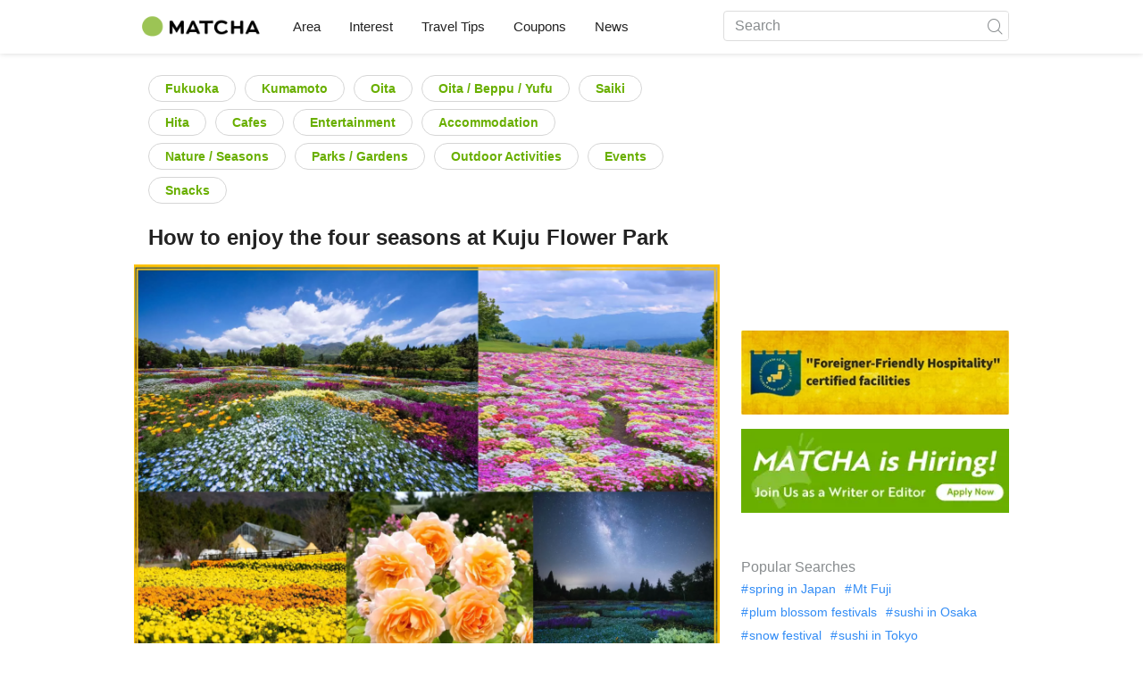

--- FILE ---
content_type: text/html; charset=UTF-8
request_url: https://matcha-jp.com/en/19678
body_size: 15976
content:
<!DOCTYPE html>
<html  lang="en">

<head>
    <meta charset="utf-8">
            <meta name="robots" content=" index , follow ">
        <meta name="description" content="Kuju Flower Park is a spectacular flower park in Oita Prefecture, located at an altitude of 850m. You can enjoy not only seasonal flowers, but also beautiful stars. In this article, we will tell you how to enjoy Kuju Flower Park throughout the seasons!">
    <meta name="keywords" content="Kuju Flower Park, best time to see, spring, summer, fall, glamping, Oita Prefecture, flower park, nemophila, marigold, Kyushu tourism, Kyushu, Oita tourism, Oita trip, flowers, flower fields, Aso">
    <meta name="author" content="MATCHA">
    <meta name="copyright" content="MATCHA">

            <meta property="og:type" content="article" />
                    <meta property="og:description" content="Kuju Flower Park is a spectacular flower park in Oita Prefecture, located at an altitude of 850m. You can enjoy not only seasonal flowers, but also beautiful stars. In this article, we will tell you how to enjoy Kuju Flower Park throughout the seasons!">
                <meta property="og:url" content="https://matcha-jp.com/en/19678">
                    <meta property="og:site_name" content="MATCHA - Your Essential Guide to Japan Travel, Culture, Hotels, and More">
                <meta property="og:image" content="https://resources.matcha-jp.com/resize/720x2000/2024/05/13-179548.webp">
                    <meta property="og:title" content=" How to enjoy the four seasons at Kuju Flower Park - Japan Travel Guide MATCHA">
                <meta property="og:locale" content="ja_JP" />
        <meta property="og:locale:alternate" content="en_GB">
        <meta property="og:locale:alternate" content="en_US">
        <meta property="og:locale:alternate" content="ko_KR">
        <meta property="og:locale:alternate" content="zh_TW">
        <meta property="og:locale:alternate" content="th_TH">
        <meta name="twitter:card" content="summary_large_image">
        <meta name="twitter:site" content="@matcha_global">
                    <meta name="twitter:description" content="Kuju Flower Park is a spectacular flower park in Oita Prefecture, located at an altitude of 850m. You can enjoy not only seasonal flowers, but also beautiful stars. In this article, we will tell you how to enjoy Kuju Flower Park throughout the seasons!">
        
                    <meta name="twitter:image" content="https://resources.matcha-jp.com/resize/720x2000/2024/05/13-179548.webp">
        
                    <meta name="twitter:title" content=" How to enjoy the four seasons at Kuju Flower Park - Japan Travel Guide MATCHA">
                <meta property="fb:app_id" content="1624053081248584">
        <meta property="fb:pages" content="1462015697360276">
    
    <title>
         How to enjoy the four seasons at Kuju Flower Park - Japan Travel Guide MATCHA    </title>

            
                    <link rel="canonical" href="https://matcha-jp.com/en/19678">
        
        
            
        <link
        rel="alternate"
        href="https://matcha-jp.com/jp/19678"
                    hreflang="ja"
                >
        <link
        rel="alternate"
        href="https://matcha-jp.com/en/19678"
                    hreflang="x-default"
                >
        <link
        rel="alternate"
        href="https://matcha-jp.com/tw/19678"
                    hreflang="zh-TW"
                >
        <link
        rel="alternate"
        href="https://matcha-jp.com/th/19678"
                    hreflang="th"
                >
        <link
        rel="alternate"
        href="https://matcha-jp.com/ko/19678"
                    hreflang="ko"
                >
        <link
        rel="alternate"
        href="https://matcha-jp.com/cn/19678"
                    hreflang="zh-CN"
                >
    
    <meta name="viewport" content="width=device-width, initial-scale=1,user-scalable=no">
    <meta http-equiv="X-UA-Compatible" content="IE=edge">
    <meta name="format-detection" content="telephone=no">
            <meta name="msvalidate.01" content="7A1F5225E0397B9C5A8BB91B2C52FE97">
        <meta name="csrf-token" content="TJp1Td6amDcuOfwjXL0bD91Fa4vfazhriG1G7N48">

    <link rel="shortcut icon" href="/images/favicon.ico">
    <link rel="apple-touch-icon-precomposed" sizes="192x192" href="https://matcha-jp.com/images/common/touch-icon/touch-icon_192.webp">
    <link rel="apple-touch-icon-precomposed" sizes="144x144" href="https://matcha-jp.com/images/common/touch-icon/touch-icon_144.webp">
    <link rel="apple-touch-icon-precomposed" sizes="114x114" href="https://matcha-jp.com/images/common/touch-icon/touch-icon_114.webp">
    <link rel="apple-touch-icon-precomposed" sizes="72x72" href="https://matcha-jp.com/images/common/touch-icon/touch-icon_72.webp">
    <link rel="apple-touch-icon-precomposed" href="https://matcha-jp.com/images/common/touch-icon/touch-icon_57.webp">

                            <link rel="stylesheet" href="/styles/layouts/default.css?id=1329cc735a188389ef8a">
        <link href="https://fonts.googleapis.com/icon?family=Material+Icons" rel="stylesheet">
        <link rel="stylesheet" href="/styles/pages/article/article.css?id=d3ccf2de8bfdcacaf601" as="style" onload="this.onload=null;this.rel='stylesheet'">
    <link rel="stylesheet" href="https://fonts.googleapis.com/css2?family=Material+Symbols+Outlined:opsz,wght,FILL,GRAD@20..48,100..700,0..1,-50..200&icon_names=location_on" />
    
    

            <script>
            (function () {
                dataLayer = [{ isPR: false }];
            })()
        </script>
        <script>
    window.dataLayer = window.dataLayer || [];
            dataLayer.push({
            "writer_id": 'mcm17395'
        });
                dataLayer.push({
                            "region" : "福岡県",
                            "3rd_genre" : "カフェ",
                            "2nd_genre" : "宿泊",
                    });
    </script>
        <script>
            (function(w,d,s,l,i){w[l]=w[l]||[];w[l].push({'gtm.start':
            new Date().getTime(),event:'gtm.js'});var f=d.getElementsByTagName(s)[0],
            j=d.createElement(s),dl=l!='dataLayer'?'&l='+l:'';j.async=true;j.src=
            'https://www.googletagmanager.com/gtm.js?id='+i+dl;f.parentNode.insertBefore(j,f);
            })(window,document,'script','dataLayer','GTM-5Z4HTG');
        </script>
    
                        <script type="text/javascript" src="/scripts/manifest.js?id=1ee8e387e75b558b5a59" defer></script>
        <script type="text/javascript" src="/scripts/vendor.js?id=21f28875fe05faeb356b" defer></script>
                <script type="text/javascript" src="/scripts/matcha.js?id=633f3002b01226cebaa7" defer></script>
    <script type="text/javascript" src="/scripts/layouts/default.js?id=af5cd32c1ab1b6bc8319" defer></script>
    <script type="text/javascript" src="/scripts/layouts/lite-yt-embed.js" defer></script>
    <script type="text/javascript" src="/scripts/jquery-3.7.1.js?id=a2e04c46c560239f6163" defer></script>
    <script>
            </script>
    <script type="text/javascript" src="/scripts/pages/article/article.js?id=6b9c1289f675e592ad9c" defer></script>
    <script>
        let i18n = {"messages":{"user":{"title":{"index":"User","login":"Log in","signUp":"Sign up","logout":"Log out","mypage":"My Page","sign_up":"Sign up","change_setting":"Change setting"},"label":{"index":"User","login":"Log in","logout":"Sign out","unknown_error":"Unknown error"},"text":{"use_place_favorite":"Add a place to your favorites","signup_to_use_place_favorite":"You need to sign up or login to add a place to your favorites list","use_article_favorite":"Bookmark articles","signup_to_use_article_favorite":"You need to sign up or login to bookmark articles.","login_required":"Login required","login_to_continue":"Please login or sign up to continue.","required_field":"Please fill out the required field.","invalid_entry":"There is an error in your entry."}}}};
    </script>

        
    
</head>

<body id="" class="en ">
    <noscript>
        
        
        
                    <img loading="lazy" decoding="async" height="1" width="1" style="display:none" src="//www.facebook.com/tr?id=1225653250857108&ev=PageView&noscript=1" />
            </noscript>
    
    
        <div class="loading" id="loading" style="display: none;">Loading...</div>
    <div class="article_Top_PMP"></div>

            <div class="c-header-jack">
    <a class="c-header-jack__link"
        href="https://matcha-jp.com/en/25985"
        style="background-image: url(https://resources.matcha-jp.com/resize/720x2000/2025/10/13-246676.webp);"
    >
        <div class="c-header-jack__title-box">
            <p class="c-header-jack__title">Japan Heritage: A Feast for the Senses in Gifu, the Land with Ties to Oda Nobunaga</p>
        </div>
    </a>
</div>    
    <div id="informationHeader">
    </div>



    <header id="stickyRoot" class="l-nav">
    <div class="container">
        <div class="header_logo">
            <a href="https://matcha-jp.com/en">
                <img decoding="async" src="https://matcha-jp.com/images/common/logo.webp" width="360" height="96" alt="MATCHA">
            </a>
        </div>

        <hamburger-menu>
<template slot-scope="hamburgerMenu">
    <div>
        <div
            class="hamburger-menu__trigger icon-menu"
            v-on:click="hamburgerMenu.open"
        ></div>
        <transition name="hamburger-menu">
            <div
                v-show="hamburgerMenu.isOpen"
                id="menu"
                class="hamburger-menu__container"
            >
                <div class="hamburger-menu__close-button">
                    <span
                        v-on:click="hamburgerMenu.close"
                        class="c-cross-button icon-cancel"
                    ></span>
                </div>
                <div class="hamburger-menu__list-container">
                    <div class="hamburger-menu__list-main dfs">
                                                     

                                                                <collapsible-menu>
<template slot-scope="collapsibleMenu">
    <ul class="c-collapsible-menu">
        <li>
            <div
                v-bind:class="{ 'arrow-down': collapsibleMenu.isOpen }"
                                    class="c-collapsible-menu__title arrow"
                                                    v-on:click="collapsibleMenu.collapseMenu"
                            >
                Area
            </div>
                            <transition name="c-collapsible-menu">
                    <div
                        v-if="collapsibleMenu.isOpen"
                        class="c-collapsible-menu__wrapper"
                    >
                        <ul class="c-collapsible-menu-item-list">
            <li class="menu-item">
            <a class="menu-item__link" href="https://matcha-jp.com/en/list?region=113">
                Tokyo
            </a>
        </li>
            <li class="menu-item">
            <a class="menu-item__link" href="https://matcha-jp.com/en/list?region=127">
                Osaka 
            </a>
        </li>
            <li class="menu-item">
            <a class="menu-item__link" href="https://matcha-jp.com/en/list?region=126">
                Kyoto
            </a>
        </li>
            <li class="menu-item">
            <a class="menu-item__link" href="https://matcha-jp.com/en/list?region=101">
                Hokkaido
            </a>
        </li>
            <li class="menu-item">
            <a class="menu-item__link" href="https://matcha-jp.com/en/list?region=140">
                Fukuoka 
            </a>
        </li>
            <li class="menu-item">
            <a class="menu-item__link" href="https://matcha-jp.com/en/list?region=147">
                Okinawa 
            </a>
        </li>
            <li class="menu-item">
            <a class="menu-item__link" href="https://matcha-jp.com/en/list?region=114">
                Kanagawa 
            </a>
        </li>
            <li class="menu-item">
            <a class="menu-item__link" href="https://matcha-jp.com/en/list?region=133">
                Okayama 
            </a>
        </li>
                <li class="menu-item menu-item__extra">
            <a
                class="menu-item__link"
                href="https://matcha-jp.com/en/list/region"
                
            >
                All areas
                <span class="right-arrow"></span>
            </a>
        </li>
    </ul>
                    </div>
                </transition>
                    </li>
    </ul>
</template>
</collapsible-menu>                                                                                         

                                                                <collapsible-menu>
<template slot-scope="collapsibleMenu">
    <ul class="c-collapsible-menu">
        <li>
            <div
                v-bind:class="{ 'arrow-down': collapsibleMenu.isOpen }"
                                    class="c-collapsible-menu__title arrow"
                                                    v-on:click="collapsibleMenu.collapseMenu"
                            >
                Interest
            </div>
                            <transition name="c-collapsible-menu">
                    <div
                        v-if="collapsibleMenu.isOpen"
                        class="c-collapsible-menu__wrapper"
                    >
                        <ul class="c-collapsible-menu-item-list">
            <li class="menu-item">
            <a class="menu-item__link" href="https://matcha-jp.com/en/list?category=1">
                <i class="icon-restaurant"></i>Food & Drink
            </a>
        </li>
            <li class="menu-item">
            <a class="menu-item__link" href="https://matcha-jp.com/en/list?category=36">
                <i class="icon-bed"></i>Accommodation
            </a>
        </li>
            <li class="menu-item">
            <a class="menu-item__link" href="https://matcha-jp.com/en/list?category=69">
                <i class="icon-things-to-do"></i>Things To Do
            </a>
        </li>
            <li class="menu-item">
            <a class="menu-item__link" href="https://matcha-jp.com/en/list?category=101">
                <i class="icon-tea"></i>Culture
            </a>
        </li>
                <li class="menu-item menu-item__extra">
            <a
                class="menu-item__link"
                href="https://matcha-jp.com/en/list/category"
                
            >
                All the categories
                <span class="right-arrow"></span>
            </a>
        </li>
    </ul>
                    </div>
                </transition>
                    </li>
    </ul>
</template>
</collapsible-menu>                                                                                         

                                                                <collapsible-menu>
<template slot-scope="collapsibleMenu">
    <ul class="c-collapsible-menu">
        <li>
            <div
                v-bind:class="{ 'arrow-down': collapsibleMenu.isOpen }"
                                    class="c-collapsible-menu__title arrow"
                                                    v-on:click="collapsibleMenu.collapseMenu"
                            >
                Travel Tips
            </div>
                            <transition name="c-collapsible-menu">
                    <div
                        v-if="collapsibleMenu.isOpen"
                        class="c-collapsible-menu__wrapper"
                    >
                        <ul class="c-collapsible-menu-item-list">
            <li class="menu-item">
            <a class="menu-item__link" href="https://matcha-jp.com/en/list?category=53">
                <i class="icon-train"></i>Transportation
            </a>
        </li>
            <li class="menu-item">
            <a class="menu-item__link" href="https://matcha-jp.com/en/list?category=82">
                <i class="icon-weather"></i>Weather & Seasons
            </a>
        </li>
            <li class="menu-item">
            <a class="menu-item__link" href="https://matcha-jp.com/en/list?category=83">
                <i class="icon-disaster"></i>Disasters
            </a>
        </li>
            <li class="menu-item">
            <a class="menu-item__link" href="https://matcha-jp.com/en/list?category=115">
                <i class="icon-home"></i>Long-Term Stay
            </a>
        </li>
            <li class="menu-item">
            <a class="menu-item__link" href="https://matcha-jp.com/en/list?category=116">
                <i class="icon-wifi"></i>Travel Tips
            </a>
        </li>
        </ul>
                    </div>
                </transition>
                    </li>
    </ul>
</template>
</collapsible-menu>                                                                                         

                                                                                                          <collapsible-menu>
<template slot-scope="collapsibleMenu">
    <ul class="c-collapsible-menu">
        <li>
            <div
                v-bind:class="{ 'arrow-down': collapsibleMenu.isOpen }"
                                    class="c-collapsible-menu__title"
                                            >
                <a
                                                    class="hamburger-menu__collapsible-menu-link"
                                                    href="https://matcha-jp.com/en/japan-coupon"
                                                >
                                                    Coupons
                                                </a>
            </div>
                    </li>
    </ul>
</template>
</collapsible-menu>                                                                                                                     

                                                                                                        <collapsible-menu>
<template slot-scope="collapsibleMenu">
    <ul class="c-collapsible-menu">
        <li>
            <div
                v-bind:class="{ 'arrow-down': collapsibleMenu.isOpen }"
                                    class="c-collapsible-menu__title"
                                            >
                <a class="hamburger-menu__collapsible-menu-link" href="https://matcha-jp.com/en/news/">
                                                    News
                                                </a>
            </div>
                    </li>
    </ul>
</template>
</collapsible-menu>                                                                                                            </div>
                </div>
                <div class="hamburger-menu__navigation-container">
                    <div class="hamburger-menu__navigation-label">
                        MATCHA
                    </div>
                    <ul class="hamburger-menu__navigation-items">
                        <li class="hamburger-menu__navigation-item">
                            <a class="hamburger-menu__navigation-item-link" href="https://company.matcha-jp.com/en/service/matcha/">
                                About MATCHA
                            </a>
                        </li>
                        <li class="hamburger-menu__navigation-item">
                            <a class="hamburger-menu__navigation-item-link" href="https://company.matcha-jp.com/en/about/">
                                Company Profile
                            </a>
                        </li>
                        <li class="hamburger-menu__navigation-item">
                            <a class="hamburger-menu__navigation-item-link" href="https://company.matcha-jp.com/recruit/">
                                Now Hiring
                            </a>
                        </li>
                        <li class="hamburger-menu__navigation-item">
                            <a class="hamburger-menu__navigation-item-link" href="https://company.matcha-jp.com/en/info/">
                                Contact Us
                            </a>
                        </li>
                    </ul>
                </div>
            </div>
        </transition>
        <transition name="fade">
            <div
                v-if="hamburgerMenu.isOpen"
                v-on:click="hamburgerMenu.close"
                class="hamburger-menu__mask"
            ></div>
        </transition>
    </div>
</template>
</hamburger-menu>

        <div id="menu" class="header_menu">
            <div class="menuHeader">
            </div>
            <div class="menuGroup mainMenu">
                <ul id="dropdownMenu" class="dropdownMenu">
                    
                                             

                                                        <li class="c-dropdown-menu">
    <div class="c-dropdown-menu__title arrow">
        Area
    </div>
            <div class="c-dropdown-menu__wrapper">
            <ul class="c-meta-list c-meta-list--vertical">
            <li class="meta-item meta-item--icon-black">
            <a class="meta-item__link" href="https://matcha-jp.com/en/list?region=113">
                Tokyo
            </a>
        </li>
            <li class="meta-item meta-item--icon-black">
            <a class="meta-item__link" href="https://matcha-jp.com/en/list?region=127">
                Osaka 
            </a>
        </li>
            <li class="meta-item meta-item--icon-black">
            <a class="meta-item__link" href="https://matcha-jp.com/en/list?region=126">
                Kyoto
            </a>
        </li>
            <li class="meta-item meta-item--icon-black">
            <a class="meta-item__link" href="https://matcha-jp.com/en/list?region=101">
                Hokkaido
            </a>
        </li>
            <li class="meta-item meta-item--icon-black">
            <a class="meta-item__link" href="https://matcha-jp.com/en/list?region=140">
                Fukuoka 
            </a>
        </li>
            <li class="meta-item meta-item--icon-black">
            <a class="meta-item__link" href="https://matcha-jp.com/en/list?region=147">
                Okinawa 
            </a>
        </li>
            <li class="meta-item meta-item--icon-black">
            <a class="meta-item__link" href="https://matcha-jp.com/en/list?region=114">
                Kanagawa 
            </a>
        </li>
            <li class="meta-item meta-item--icon-black">
            <a class="meta-item__link" href="https://matcha-jp.com/en/list?region=133">
                Okayama 
            </a>
        </li>
                <li class="meta-item">
            <a
                class="meta-item__link meta-item__link-extra"
                href="https://matcha-jp.com/en/list/region"
                
            >
                All areas
                <span></span>
            </a>
        </li>
    </ul>        </div>
    </li>                                                                             

                                                        <li class="c-dropdown-menu">
    <div class="c-dropdown-menu__title arrow">
        Interest
    </div>
            <div class="c-dropdown-menu__wrapper">
            <ul class="c-meta-list c-meta-list--vertical">
            <li class="meta-item meta-item--icon-black">
            <a class="meta-item__link" href="https://matcha-jp.com/en/list?category=1">
                <i class="icon-restaurant"></i>Food & Drink
            </a>
        </li>
            <li class="meta-item meta-item--icon-black">
            <a class="meta-item__link" href="https://matcha-jp.com/en/list?category=36">
                <i class="icon-bed"></i>Accommodation
            </a>
        </li>
            <li class="meta-item meta-item--icon-black">
            <a class="meta-item__link" href="https://matcha-jp.com/en/list?category=69">
                <i class="icon-things-to-do"></i>Things To Do
            </a>
        </li>
            <li class="meta-item meta-item--icon-black">
            <a class="meta-item__link" href="https://matcha-jp.com/en/list?category=101">
                <i class="icon-tea"></i>Culture
            </a>
        </li>
                <li class="meta-item">
            <a
                class="meta-item__link meta-item__link-extra"
                href="https://matcha-jp.com/en/list/category"
                
            >
                All the categories
                <span></span>
            </a>
        </li>
    </ul>        </div>
    </li>                                                                             

                                                        <li class="c-dropdown-menu">
    <div class="c-dropdown-menu__title arrow">
        Travel Tips
    </div>
            <div class="c-dropdown-menu__wrapper">
            <ul class="c-meta-list c-meta-list--vertical">
            <li class="meta-item meta-item--icon-black">
            <a class="meta-item__link" href="https://matcha-jp.com/en/list?category=53">
                <i class="icon-train"></i>Transportation
            </a>
        </li>
            <li class="meta-item meta-item--icon-black">
            <a class="meta-item__link" href="https://matcha-jp.com/en/list?category=82">
                <i class="icon-weather"></i>Weather & Seasons
            </a>
        </li>
            <li class="meta-item meta-item--icon-black">
            <a class="meta-item__link" href="https://matcha-jp.com/en/list?category=83">
                <i class="icon-disaster"></i>Disasters
            </a>
        </li>
            <li class="meta-item meta-item--icon-black">
            <a class="meta-item__link" href="https://matcha-jp.com/en/list?category=115">
                <i class="icon-home"></i>Long-Term Stay
            </a>
        </li>
            <li class="meta-item meta-item--icon-black">
            <a class="meta-item__link" href="https://matcha-jp.com/en/list?category=116">
                <i class="icon-wifi"></i>Travel Tips
            </a>
        </li>
        </ul>        </div>
    </li>                                                                             

                                                                                            <li class="c-dropdown-menu">
                                        <div class="c-dropdown-menu__title arrow">
                                            <a href="https://matcha-jp.com/en/japan-coupon">Coupons</a>
                                        </div>
                                    </li>
                                                                                                     

                                                                                            <li class="c-dropdown-menu">
    <div class="c-dropdown-menu__title arrow">
        <a href="https://matcha-jp.com/en/news/">
                                                News
                                            </a>
    </div>
    </li>                                                                                            </ul>
            </div>

            <div class="menuGroup company">
                <div class="menuGroupLabel">MATCHA</div>
                <ul>
                    <li>
                        <a href="https://company.matcha-jp.com/en/service/matcha/">About MATCHA</a>
                    </li>
                    <li>
                        <a href="https://company.matcha-jp.com/en/about/">Company Profile</a>
                    </li>
                    <li>
                        <a href="https://company.matcha-jp.com/recruit/">Now Hiring</a>
                    </li>
                    <li>
                        <a href="https://company.matcha-jp.com/en/info/">Contact Us</a>
                    </li>
                </ul>
            </div>
        </div>
        <form action="https://matcha-jp.com/en/search" method="get" class="header_search icon-search">
            <input type="search" name="keyword" placeholder="Search">
            <span class="underline"></span>
            <button class="icon-search" type="submit" aria-label="icon-search"></button>
        </form>
    </div>
</header>

            <div class="slider-nav">
    <ul class="slider-nav__list">
                    <li class="slider-nav__item">
                <a href="https://matcha-jp.com/en/list?region=140"
                    class="slider-nav__link">
                    <span class="icon-location-fill"></span>Fukuoka 
                </a>
            </li>
                    <li class="slider-nav__item">
                <a href="https://matcha-jp.com/en/japan-coupon"
                    class="slider-nav__link">
                    <span class="icon-coupon new"></span>Coupons
                </a>
            </li>
                    <li class="slider-nav__item">
                <a href="https://matcha-jp.com/en/news"
                    class="slider-nav__link">
                    <span class="icon-newspaper"></span>News
                </a>
            </li>
                    <li class="slider-nav__item">
                <a href="https://matcha-jp.com/en/special_back"
                    class="slider-nav__link">
                    <span class="icon-matchan-icon"></span>MATCHA Special Features
                </a>
            </li>
            </ul>
</div>    
        <div id="app"  class="l-content container">
            <div id="article"
         data-article-id="19678"
         data-region-id="140"
         data-category-id="17"
         data-is-pr-article=""
         data-location="[]"
    >
        <div class="main-contents">
            <main>

                    
            <div class="ad-billboard">
            <ad-google
    v-bind:id="'/83555300,56315134/matcha/matcha_en/sp_article_billboard'"
    v-bind:name="'div-gpt-ad-1558513969461-0'"
    v-bind:sizes="[[320,50],[1,1],[320,180],[320,100]]"
    v-bind:device="'sp'"
>
    <template slot-scope="adGoogle">
        <div id="div-gpt-ad-1558513969461-0" class=></div>
    </template>
</ad-google> 
        </div>
    
                <div class="article-related-top-section">
                    
                    <div class="related-topics related-in-article">
        <div class="related-topics__items">
                                    <a href="https://matcha-jp.com/en/list?region=140" class="btn">Fukuoka </a>
                            <a href="https://matcha-jp.com/en/list?region=143" class="btn">Kumamoto </a>
                            <a href="https://matcha-jp.com/en/list?region=144" class="btn">Oita </a>
                            <a href="https://matcha-jp.com/en/list?region=385" class="btn">Oita / Beppu / Yufu</a>
                            <a href="https://matcha-jp.com/en/list?region=386" class="btn">Saiki</a>
                            <a href="https://matcha-jp.com/en/list?region=387" class="btn">Hita</a>
                    
                                    <a href="https://matcha-jp.com/en/list?category=17" class="btn">Cafes</a>
                            <a href="https://matcha-jp.com/en/list?category=31" class="btn">Entertainment</a>
                            <a href="https://matcha-jp.com/en/list?category=36" class="btn">Accommodation</a>
                            <a href="https://matcha-jp.com/en/list?category=73" class="btn">Nature / Seasons</a>
                            <a href="https://matcha-jp.com/en/list?category=74" class="btn">Parks / Gardens</a>
                            <a href="https://matcha-jp.com/en/list?category=75" class="btn">Outdoor Activities</a>
                            <a href="https://matcha-jp.com/en/list?category=85" class="btn">Events</a>
                            <a href="https://matcha-jp.com/en/list?category=94" class="btn">Snacks</a>
                    
            </div>
</div>
                </div>

                <div class="title-wrapper">
                    
                    <h1 class="title">How to enjoy the four seasons at Kuju Flower Park</h1>
                </div>
                                    <div class="article-thumb c-ratioBox" style="padding-bottom: 66.8%;">
                        <img fetchpriority="high" src="https://resources.matcha-jp.com/resize/720x2000/2024/05/13-179548.webp" alt="How to enjoy the four seasons at Kuju Flower Park">
                    </div>
                                <div class="article-header">

                        <div class="ad-under-title-wrapper">
                <div class="ad-under-title">
            <ad-google
    v-bind:id="'/83555300,56315134/matcha/matcha_en/sp_article_undertitle'"
    v-bind:name="'en_sp_article_undertitle'"
    v-bind:sizes="[[320,100],[320,50],[300,250],[336,280]]"
    v-bind:device="'sp'"
>
    <template slot-scope="adGoogle">
        <div id="en_sp_article_undertitle" class=></div>
    </template>
</ad-google> 
        </div>
            </div>

                    <p class="description">Kuju Flower Park is a spectacular flower park in Oita Prefecture, located at an altitude of 850m. You can enjoy not only seasonal flowers, but also beautiful stars. In this article, we will tell you how to enjoy Kuju Flower Park throughout the seasons!</p>
                    <div class="meta">
                        <div>
                            <div class="top-sns-share-button-wrapper">
                                <sns-share-button-list>
    <template slot-scope="snsShareButtonList">
        <div class="article_sns">
            <div class="wrapper">
                <div class="avatar">
                    <span class="date">
                                Latest update :
                                <time
                                    datetime="2024-05-13"
                                >2024.05.13</time>
                            </span>
                </div>

                <div class="fac social">
                                            <a
                            href="https://www.facebook.com/sharer/sharer.php?u=https://matcha-jp.com/en/19678"
                            class="facebook"
                            v-on:click.prevent.stop="snsShareButtonList.openWindow('https://www.facebook.com/sharer/sharer.php?u=https://matcha-jp.com/en/19678')"
                        >
                            <i class="icon-facebook_circle"></i>
                        </a>
                                            <a
                            href="https://twitter.com/intent/tweet/?url=https://matcha-jp.com/en/19678&amp;text=How to enjoy the four seasons at Kuju Flower Park"
                            class="twitter"
                            v-on:click.prevent.stop="snsShareButtonList.openWindow('https://twitter.com/intent/tweet/?url=https://matcha-jp.com/en/19678&amp;text=How to enjoy the four seasons at Kuju Flower Park')"
                        >
                            <i class="icon-twitter"></i>
                        </a>
                                        <a
                        href="#"
                        class="copy-url clipboard"
                        v-bind:class='{tooltip:snsShareButtonList.copied}'
                        v-on:click.prevent.stop="snsShareButtonList.doCopy"
                        v-on:mouseleave='snsShareButtonList.mouseLeaveCopyButton'
                    >
                        <i class="icon-copy"></i>
                    </a>

                    <transition name="web-share">
                        <a
                            href="#"
                            class="web-share"
                            v-if="snsShareButtonList.validWebShare"
                            v-on:click.prevent.stop="snsShareButtonList.openShareWindow()"
                        >
                            <i class="icon-share2"></i>
                        </a>
                    </transition>
                </div>
            </div>
        </div>
    </template>
</sns-share-button-list>
                            </div>
                        </div>
                        <div class="writer-wrapper">
                            <div class="writer-by-profile">
    <div class="wrapper">
        <div class="avatar">
                            <a class="avatar_link"
                                          href="https://matcha-jp.com/en/mcm17395"
                                   >
                    <img
                        loading="lazy" decoding="async"
                        class="img_avatar"
                        src="https://resources.matcha-jp.com/resize/100x2000/2024/04/12-176921.webp"
                        alt="Kuju Flower Park"
                    >
                </a>
                    </div>
        <div class="overview">
                            <p class="title-writer">Written by</p>
                <div class="info-writer">
                    <p class="name">
                        <a class="article-detail-writer-link"
                                                          href="https://matcha-jp.com/en/mcm17395"
                                                   >
                            Kuju Flower Park
                        </a>
                    </p>
                    <p class="province">
                        
                    </p>
                </div>
                        <div class="writer-by-description" id="summary">
                <div class="collapse description-wrapper trimmed">
                    <div class="description-wrapper__details">
                                                    <p>Kuju Flower Park is located in Aso Kuju National Park, where you can enjoy 500 varieties and 5 million flowers throughout the year. At an altitude of 850m and covering an area of ​​225,000㎡, the vast park offers not only seasonal flowers but also the majestic mountain scenery. You can also enjoy the beautiful starry sky at night, so you can enjoy the flowers and stars from day to night. There are various hot spring resorts nearby, so after enjoying the flowers, you can visit the wonderful hot springs and heal your mind and body. In addition, the ruins of Oka Castle, a nationally designated historic site said to be an impregnable castle, and the castle town are nearby, making it an area where you can experience history and culture. After experiencing the seasonal flowers and majestic nature at Kuju Flower Park, you can visit hot springs in the surrounding area, experience history, culture, and rich food.</p>
                                            </div>
                    <span
                        class="read-more-link"
                        onclick="this.parentNode.classList.remove('trimmed');"
                    >
                        <span>more</span>
                    </span>
                </div>
            </div>
        </div>
    </div>
</div>

<script>
    document.addEventListener("DOMContentLoaded", function () {
        const descriptions = document.querySelectorAll(".description-wrapper__details")
        const moreLinks = document.querySelectorAll(".read-more-link")

        function updateDescriptions() {
            descriptions.forEach((description, index) => {
                const moreLink = moreLinks[index]
                const lineHeight = parseInt(getComputedStyle(description).lineHeight)
                const maxHeight = lineHeight * 3

                if (description.scrollHeight > maxHeight) {
                    moreLink.style.display = "inline"
                } else {
                    moreLink.style.display = "none"
                }

                moreLink.addEventListener("click", function () {
                    moreLink.style.display = "none"
                })
            })
        }

        updateDescriptions()
        window.addEventListener("resize", updateDescriptions)
    })
</script>
                        </div>
                                            </div>
                    
                    
                    <div class="notify-sponsored-advertisements" data-nosnippet>
                        <div class="text-info"> This service includes sponsored advertisements. </div>
                    </div>
                </div>
                                    <div class="article_content en scroll_depth_tracking">
                                                <ul class="table-of-contents__list ejs-table-of-contents">
<li class="table-of-contents__list-heading">
<div class="table-of-contents__list-heading-icon">
                    <svg xmlns="http://www.w3.org/2000/svg" width="14" height="12" viewbox="0 0 18 16"><path id="format_list_bulleted_FILL0_wght400_GRAD0_opsz24" d="M9,19V17H21v2Zm0-6V11H21v2ZM9,7V5H21V7ZM5,20a2,2,0,0,1,0-4,2,2,0,0,1,0,4Zm0-6a2,2,0,0,1-1.413-3.413A1.928,1.928,0,0,1,5,10a2,2,0,0,1,1.412,3.412A1.923,1.923,0,0,1,5,14ZM5,8A2.006,2.006,0,0,1,3,6,2.006,2.006,0,0,1,5,4,2.008,2.008,0,0,1,7,6,2.008,2.008,0,0,1,5,8Z" transform="translate(-3 -4)" fill="#2c3e4f"></path></svg></div>
<div class="table-of-contents__list-heading-text">Table of Contents</div>
</li>
<li class="table-of-contents__list-item"><a href="#-LoOElO8atk">Spring: Late April to early June: Spring is here! Spring Flower Festival in the Sky!</a></li>
<li class="table-of-contents__list-item"><a href="#-WlIeDgRnjC">Summer: Mid-June to August</a></li>
<li class="table-of-contents__list-item"><a href="#-PRGw7S_7Ds">Autumn: September to November: Autumn Flower Festival</a></li>
<li class="table-of-contents__list-item"><a href="#-nlJ7M0Ot3H">A flower area that can be enjoyed throughout the year</a></li>
<li class="table-of-contents__list-item"><a href="#-i6RCkVexrp">Glamping with the Stars</a></li>
<li class="table-of-contents__list-item"><a href="#-UxvRxe6TS4">Facilities</a></li>
<li class="table-of-contents__list-item"><a href="#-v2Gq5QTH10">Finally</a></li>
</ul>
<p class="ejs-button-tool" id="CL6Jhh49uh"><a class="ejs-btn" target="_blank" href="http://www.hanakoen.com/"> See the official website of Kuju Flower Park</a></p>
<p class="ejs-button-tool" id="I4_R1yd9nr"><a class="ejs-btn" target="_blank" href="https://www.instagram.com/kujuhanatohoshi/?hl=ja"> View the weather and flowering status of Kuju Flower Park</a></p>
<h2 id="-LoOElO8atk" class="ejs-header ejs-h2"> Spring: Late April to early June: Spring is here! Spring Flower Festival in the Sky! </h2>
<div>
<div class="  ">
<div class="c-ratioBox photoFrame" style="padding-bottom: 66.7%"><img class="lazyload" alt="How to enjoy the four seasons at Kuju Flower Park" width="720" height="480" data-src="https://resources.matcha-jp.com/resize/720x2000/2024/05/13-179550.webp" data-sizes="auto" loading="lazy"></div>
</div>
</div>
<p class="ejs-paragraph" id="ZEHq6t6hsD"> In spring, colorful flowers come into bloom one after another.</p>
<p class="ejs-paragraph" id="6R8Hkzp9dT"> From late April, vibrant tulips herald the arrival of spring in Kuju Highlands.</p>
<p class="ejs-paragraph" id="nzuz9y5jRw"> In the spring of 2024, approximately 20,000 tulips will be in full bloom.</p>
<p class="ejs-paragraph" id="BsnjxmXPNc"> Following the tulips, poppies, nemophila, and Livingstone daisies reach their peak one after another, and from late May to around June, the roses come into full bloom, creating a spectacular sight with a total of about 3 million flowers in bloom.</p>
<p class="ejs-paragraph" id="X0ckq_eU1j"> The park will also feature a spring color field filled with colorful flowers, a feature of Kuju Flower Park.</p>
<h2 id="-WlIeDgRnjC" class="ejs-header ejs-h2"> Summer: Mid-June to August </h2>
<div>
<div class="  ">
<div class="c-ratioBox photoFrame" style="padding-bottom: 67.5%"><img class="lazyload" alt="How to enjoy the four seasons at Kuju Flower Park" width="720" height="486" data-src="https://resources.matcha-jp.com/resize/720x2000/2024/05/13-179559.webp" data-sizes="auto" loading="lazy"></div>
</div>
</div>
<p class="ejs-paragraph" id="aSuLuh6uyb"> From June, you can see lavender fields, taking advantage of the highland climate despite being in Kyushu.</p>
<p class="ejs-paragraph" id="eBnkH_1nWW"> We also offer a lavender picking experience (300 yen per session), and many customers take the lavender they pick home and enjoy making dried flowers or potpourri.</p>
<p class="ejs-paragraph" id="XINdKwI53J"> The various hydrangeas planted throughout the park will also be in full bloom.</p>
<p class="ejs-paragraph" id="fKIowU8A9h"> The farm also has a blueberry field with about 2,000 blueberry stalks (pesticide-free), where you can experience picking blueberries (500 yen per pick). Many visitors take home the pesticide-free blueberries and make jam from them.</p>
<p class="ejs-paragraph" id="JSmJmHmuOf"> The sunflowers are in full bloom around August. </p>
<p><div class="recommended_articles recommended_articles_mcm">
        
                    <ul class="c-verticalList">
        
            
        
                    <li class="c-post">
                <div class="thumb ">
                    <a href="https://matcha-jp.com/en/19588"  class="lazyload">
                        <img src="https://resources.matcha-jp.com/resize/200x2000/2024/05/02-178801.webp" alt="Best Summer Destination in Oita: Nature, Camping and Splendid Views" class="lazyload" loading="lazy" width="120" height="75">
                    </a>
                </div>
                <div class="content">
                    <p class="article_title">
                        <a class="article_title-link" href="https://matcha-jp.com/en/19588" > Best Summer Destination in Oita: Nature, Camping and Splendid Views </a>
                                                <div class="address-wrap">  
                                                                                                <p class="address">
                                                                                    <a class="address-link" href="https://matcha-jp.com/en/list?region=140">
                                                Fukuoka 
                                            </a>
                                                                            </p>
                                                                    <p class="address">
                                                                                    <a class="address-link" href="https://matcha-jp.com/en/list?region=143">
                                                Kumamoto 
                                            </a>
                                                                            </p>
                                                                    <p class="address">
                                                                                    <a class="address-link" href="https://matcha-jp.com/en/list?region=144">
                                                Oita 
                                            </a>
                                                                            </p>
                                                                                    </div>
                                            </p>
                </div>

            </li>
        
    
            </ul> </div>
    </p>
<h2 id="-PRGw7S_7Ds" class="ejs-header ejs-h2"> Autumn: September to November: Autumn Flower Festival </h2>
<div>
<div class="  ">
<div class="c-ratioBox photoFrame" style="padding-bottom: 66.7%"><img class="lazyload" alt="How to enjoy the four seasons at Kuju Flower Park" width="720" height="480" data-src="https://resources.matcha-jp.com/resize/720x2000/2024/05/13-179562.webp" data-sizes="auto" loading="lazy"></div>
</div>
</div>
<p class="ejs-paragraph" id="LP6Tw8G_fO"> Autumn is the second peak season at Kuju Flower Park.</p>
<p class="ejs-paragraph" id="bOdvzbPHm7"> After spring, a wide variety of flowers are in full bloom.</p>
<p class="ejs-paragraph" id="q8r8XABZXU"> Bright red and yellow cockscombs, begonias that grow to about 80 centimeters tall, and African marigolds the size of the palm of your hand all begin to bloom one after another.</p>
<p class="ejs-paragraph" id="YVsMr44uN6"> The kochia flowers also begin to change color, painting the flower park red.</p>
<p class="ejs-paragraph" id="4YCB5ozEdK"> The Japanese white butterflies planted in the garden are visited by the migratory butterfly, the Monarch butterfly, which travels over 1,000 km across the sea, and many visitors come to take photos of them.</p>
<h2 id="-nlJ7M0Ot3H" class="ejs-header ejs-h2"> A flower area that can be enjoyed throughout the year </h2>
<div>
<div class="  ">
<div class="c-ratioBox photoFrame" style="padding-bottom: 66.7%"><img class="lazyload" alt="How to enjoy the four seasons at Kuju Flower Park" width="720" height="480" data-src="https://resources.matcha-jp.com/resize/720x2000/2024/05/13-179574.webp" data-sizes="auto" loading="lazy"></div>
</div>
</div>
<p class="ejs-paragraph" id="Yt1S8M_bAB"> The garden includes the Antilles greenhouse where you can enjoy begonias, fuchsias, succulents, and other plants throughout the year.</p>
<p class="ejs-paragraph" id="t80Jnbl3qG"> In addition, with careful pruning, you can enjoy a wide variety of roses in the rose garden area from spring to autumn.</p>
<p class="ejs-paragraph" id="mM0598FhaX"> In addition, Kuju Garden has seasonal flower arrangements, so you can enjoy a variety of flowers regardless of the season.</p>
<h2 id="-i6RCkVexrp" class="ejs-header ejs-h2"> Glamping with the Stars </h2>
<div>
<div class="  ">
<div class="c-ratioBox photoFrame" style="padding-bottom: 66.7%"><img class="lazyload" alt="How to enjoy the four seasons at Kuju Flower Park" width="720" height="480" data-src="https://resources.matcha-jp.com/resize/720x2000/2024/05/13-179606.webp" data-sizes="auto" loading="lazy"></div>
</div>
</div>
<p class="ejs-paragraph" id="Idy-2rmeTd"> Kuju Plateau (850m above sea level), where Kuju Flower Park is located, is a plateau that has been selected as one of the 10 most beautiful starry skies in Japan.</p>
<p class="ejs-paragraph" id="s6ViLRVsAb"> There is a glamping zone within Kuju Flower Park, where you can luxuriously enjoy a beautiful starry sky and delicious food while surrounded by flowers.</p>
<p class="ejs-paragraph" id="K3S6h5CsGs"> Please enjoy this experience that can only be had at Kuju Flower Park.</p>
<p class="ejs-button-tool" id="uIpiowTKC_"><a class="ejs-btn" target="_blank" href="https://hanatohoshi.com/"> Book your glamping here</a></p>
<h2 id="-UxvRxe6TS4" class="ejs-header ejs-h2"> Facilities </h2>
<div>
<div class="  ">
<div class="c-ratioBox photoFrame" style="padding-bottom: 66.4%"><img class="lazyload" alt="How to enjoy the four seasons at Kuju Flower Park" width="720" height="478" data-src="https://resources.matcha-jp.com/resize/720x2000/2024/05/13-179623.webp" data-sizes="auto" loading="lazy"></div>
</div>
</div>
<p class="ejs-paragraph" id="OHZV3989JY"> There are eight restaurants and four souvenir shops in Kuju Flower Park.</p>
<p class="ejs-paragraph" id="zO1vobW0mh"> There are a variety of restaurants, from cafes and Italian restaurants to yakiniku and light meal establishments, making it the perfect place to take a break and fill your stomach when you're tired from walking.</p>
<p class="ejs-paragraph" id="VsF9rtt4iU"> You can also enjoy shopping at the variety stores that sell items you can only find here, as well as souvenirs from Oita and Kyushu.</p>
<h2 id="-v2Gq5QTH10" class="ejs-header ejs-h2"> Finally</h2>
<p class="ejs-paragraph" id="4mDyGIEM5c"> What did you think?</p>
<p class="ejs-paragraph" id="Ny-P8DSmiU"> At Kuju Flower Park, you can not only enjoy flowers of all seasons, but also enjoy starry skies, glamping, dining, and shopping.</p>
<p class="ejs-paragraph" id="bN7XuobUq1"> You can check the annual flowering schedule and the current flowering conditions on the official Kuju Flower Park website or Instagram.</p>
<p class="ejs-paragraph" id="OQ3A7sFsLh"> I hope you will read this article and find it even a little interesting.</p>
<p class="ejs-paragraph" id="uI9Ku6tYys"> We look forward to your visit.</p>
<p class="ejs-button-tool" id="y2Zus_7exs"><a class="ejs-btn" target="_blank" href="http://www.hanakoen.com/"> Kuju Flower Park Official Website</a></p>
<p class="ejs-button-tool" id="ldtK2GauQR"><a class="ejs-btn" target="_blank" href="https://www.instagram.com/kujuhanatohoshi/?hl=ja"> Kuju Flower Park's official Instagram account can be found here</a></p>

                                            </div>
                
                
                                                        <div class="ad-bottom">
    <div class="main">
        <ad-google
    v-bind:id="'/83555300,56315134/matcha/matcha_en/pc_article_underarticleleft'"
    v-bind:name="'div-gpt-ad-1550495506197-0'"
    v-bind:sizes="[[300,250],&quot;fluid&quot;]"
    v-bind:device="'pc'"
>
    <template slot-scope="adGoogle">
        <div id="div-gpt-ad-1550495506197-0" class=></div>
    </template>
</ad-google> 
        <ad-google
    v-bind:id="'/83555300,56315134/matcha/matcha_en/sp_article_underarticle'"
    v-bind:name="'div-gpt-ad-1630545304083-0'"
    v-bind:sizes="[[300,600],&quot;fluid&quot;,[300,250],[336,280]]"
    v-bind:device="'sp'"
>
    <template slot-scope="adGoogle">
        <div id="div-gpt-ad-1630545304083-0" class=></div>
    </template>
</ad-google> 
        
    </div>
    <div class="sub">
        <ad-google
    v-bind:id="'/83555300,56315134/matcha/matcha_en/pc_article_underarticleright'"
    v-bind:name="'div-gpt-ad-1550495457789-0'"
    v-bind:sizes="[&quot;fluid&quot;,[300,250]]"
    v-bind:device="'pc'"
>
    <template slot-scope="adGoogle">
        <div id="div-gpt-ad-1550495457789-0" class=></div>
    </template>
</ad-google> 
    </div>
</div>
                                <div class="writer-article-profile writer-by-profile">
    <div class="wrapper">
        <div class="avatar">
            <a class="avatar_link"
                            href="https://matcha-jp.com/en/mcm17395"
                        >
                                    <img
                            loading="lazy" decoding="async"
                            class="img_avatar"
                            src="https://resources.matcha-jp.com/resize/100x2000/2024/04/12-176921.webp"
                            alt="Kuju Flower Park"
                    >
                            </a>
        </div>
        <div class="overview">
            <div class="info-writer">
                <p class="title-writer">Written by</p>
                <p class="name">
                    <a class="article-detail-writer-link"
                                            href="https://matcha-jp.com/en/mcm17395"
                                        >
                        Kuju Flower Park
                    </a>
                </p>
                <p class="province">
                    Oita 
                </p>
            </div>
            <div class="writer-by-description" id="summary">
                <div class="collapse description-wrapper trimmed">
                    <div class="description-wrapper__details">
                                            <p>Kuju Flower Park is located in Aso Kuju National Park, where you can enjoy 500 varieties and 5 million flowers throughout the year. At an altitude of 850m and covering an area of ​​225,000㎡, the vast park offers not only seasonal flowers but also the majestic mountain scenery. You can also enjoy the beautiful starry sky at night, so you can enjoy the flowers and stars from day to night. There are various hot spring resorts nearby, so after enjoying the flowers, you can visit the wonderful hot springs and heal your mind and body. In addition, the ruins of Oka Castle, a nationally designated historic site said to be an impregnable castle, and the castle town are nearby, making it an area where you can experience history and culture. After experiencing the seasonal flowers and majestic nature at Kuju Flower Park, you can visit hot springs in the surrounding area, experience history, culture, and rich food.</p>
                                        </div>
                    <span
                            class="read-more-link"
                            onclick="this.parentNode.classList.remove('trimmed');"
                        >
                            <span>more</span>
                    </span>
                </div>
            </div>
        </div>
    </div>
</div>
<script>
    document.addEventListener("DOMContentLoaded", function () {
        const descriptions = document.querySelectorAll(".description-wrapper__details")
        const moreLinks = document.querySelectorAll(".read-more-link")

        function updateDescriptions() {
            descriptions.forEach((description, index) => {
                const moreLink = moreLinks[index]
                const lineHeight = parseInt(getComputedStyle(description).lineHeight)
                const maxHeight = lineHeight * 3

                if (description.scrollHeight > maxHeight) {
                    moreLink.style.display = "inline"
                } else {
                    moreLink.style.display = "none"
                }

                moreLink.addEventListener("click", function () {
                    moreLink.style.display = "none"
                })
            })
        }

        updateDescriptions()
        window.addEventListener("resize", updateDescriptions)
    })
</script>                <small class="article-disclaimer" data-nosnippet>
                    The information presented in this article is based on the time it was written. Note that there may be changes in the merchandise, services, and prices that have occurred after this article was published. Please contact the facility or facilities in this article directly before visiting. Some of our articles contain affiliate links. We kindly ask our readers to exercise careful judgement when making a purchase or booking a service online.
                </small>
                                    <div class="translate_text_notify" data-nosnippet>
                        <p> The contents on this page may partially contain automatic translation.</p></div>
                
                <div class="related-topics related-in-article">
            <h3 class="related-topics__title">
            Related topics
        </h3>
        <div class="related-topics__items">
                                    <a href="https://matcha-jp.com/en/list?region=140" class="btn">Fukuoka </a>
                            <a href="https://matcha-jp.com/en/list?region=143" class="btn">Kumamoto </a>
                            <a href="https://matcha-jp.com/en/list?region=144" class="btn">Oita </a>
                            <a href="https://matcha-jp.com/en/list?region=385" class="btn">Oita / Beppu / Yufu</a>
                            <a href="https://matcha-jp.com/en/list?region=386" class="btn">Saiki</a>
                            <a href="https://matcha-jp.com/en/list?region=387" class="btn">Hita</a>
                    
                                    <a href="https://matcha-jp.com/en/list?category=17" class="btn">Cafes</a>
                            <a href="https://matcha-jp.com/en/list?category=31" class="btn">Entertainment</a>
                            <a href="https://matcha-jp.com/en/list?category=36" class="btn">Accommodation</a>
                            <a href="https://matcha-jp.com/en/list?category=73" class="btn">Nature / Seasons</a>
                            <a href="https://matcha-jp.com/en/list?category=74" class="btn">Parks / Gardens</a>
                            <a href="https://matcha-jp.com/en/list?category=75" class="btn">Outdoor Activities</a>
                            <a href="https://matcha-jp.com/en/list?category=85" class="btn">Events</a>
                            <a href="https://matcha-jp.com/en/list?category=94" class="btn">Snacks</a>
                    
            </div>
</div>


                                    <div class="article-pv-latest">
                        <div id="">
            <div class="c-content-section__header">
            <h2 class="c-content-section__title">
                Top Articles
            </h2>
                    </div>
        <div>
        <ul class="c-article-list c-article-list--horizontal">
            <li class="c-article-item c-article-item--vertical "
    >
    <div class="article__thumbnail ">
        <a href="https://matcha-jp.com/en/1114" aria-label="article thumbnail">
            <img src="https://resources.matcha-jp.com/resize/720x2000/2022/06/01-127377.webp" decoding="async" loading="lazy" alt="Starbucks Dazaifu Tenmangu Store in Fukuoka: Great Coffee and Wonderful Woodwork">
        </a>
    </div>

    <div class="article__content">
        <h3 class="article__title">
            <a class="article__title-link" href="https://matcha-jp.com/en/1114">
                Starbucks Dazaifu Tenmangu Store in Fukuoka: Great Coffee and Wonderful Woodwork
            </a>
        </h3>
                    <div class="article__author">
                <a href="https://matcha-jp.com/en/writer/yoneda" class ="article__author-img">
                    <img loading="lazy" decoding="async" src="https://resources.matcha-jp.com/resize/100x2000/2023/03/205.webp" alt="Ai Yoneda" loading="lazy">
                </a>
                <a href="https://matcha-jp.com/en/writer/yoneda" class="article__author-name"> Ai Yoneda</a>
            </div>
                <div class="article__tag">
                                                <a href="https://matcha-jp.com/en/list?region=140">
                        <p class="article__tag-btn-place meta-place">Fukuoka </p>
                    </a>
                                    </div>
    </div>
</li>
            <li class="c-article-item c-article-item--vertical "
    >
    <div class="article__thumbnail ">
        <a href="https://matcha-jp.com/en/1135" aria-label="article thumbnail">
            <img src="https://resources.matcha-jp.com/resize/720x2000/2024/01/22-163314.webp" decoding="async" loading="lazy" alt="How to Get From Fukuoka Airport to Hakata Station">
        </a>
    </div>

    <div class="article__content">
        <h3 class="article__title">
            <a class="article__title-link" href="https://matcha-jp.com/en/1135">
                How to Get From Fukuoka Airport to Hakata Station
            </a>
        </h3>
                    <div class="article__author">
                <a href="https://matcha-jp.com/en/writer/yoneda" class ="article__author-img">
                    <img loading="lazy" decoding="async" src="https://resources.matcha-jp.com/resize/100x2000/2023/03/205.webp" alt="Ai Yoneda" loading="lazy">
                </a>
                <a href="https://matcha-jp.com/en/writer/yoneda" class="article__author-name"> Ai Yoneda</a>
            </div>
                <div class="article__tag">
                                                <a href="https://matcha-jp.com/en/list?region=140">
                        <p class="article__tag-btn-place meta-place">Fukuoka </p>
                    </a>
                                    </div>
    </div>
</li>
            <li class="c-article-item c-article-item--vertical "
    >
    <div class="article__thumbnail ">
        <a href="https://matcha-jp.com/en/1303" aria-label="article thumbnail">
            <img src="https://resources.matcha-jp.com/resize/720x2000/2018/06/26-57139.webp" decoding="async" loading="lazy" alt="Fukuoka&#039;s Famous Shrine, Dazaifu Tenmangu -  A Complete Guide">
        </a>
    </div>

    <div class="article__content">
        <h3 class="article__title">
            <a class="article__title-link" href="https://matcha-jp.com/en/1303">
                Fukuoka's Famous Shrine, Dazaifu Tenmangu -  A Complete Guide
            </a>
        </h3>
                    <div class="article__author">
                <a href="https://matcha-jp.com/en/writer/matcha" class ="article__author-img">
                    <img loading="lazy" decoding="async" src="https://resources.matcha-jp.com/resize/100x2000/2018/12/17-68208.webp" alt="MATCHA" loading="lazy">
                </a>
                <a href="https://matcha-jp.com/en/writer/matcha" class="article__author-name"> MATCHA</a>
            </div>
                <div class="article__tag">
                                                <a href="https://matcha-jp.com/en/list?region=140">
                        <p class="article__tag-btn-place meta-place">Fukuoka </p>
                    </a>
                                    </div>
    </div>
</li>
    </ul>
    </div>
</div>                    </div>
                
                
                                    <div class="top-ad-bottom-section">
                    </div>
                

                                    <div class="special-features-wrapper">
                        <special-features>
    <template slot-scope="specialFeatures">
        <div class="special-features">
            <div id="">
            <div class="c-content-section__header">
            <h2 class="c-content-section__title">
                Special Features
            </h2>
                            <a href="https://matcha-jp.com/en/special_back" class="c-content-section__more">More<span class="link-more-hide-text">.</span></a>
                    </div>
        <div>
        <div class="carousel-container">
                        <flickity
    class="c-carousel c-carousel--blue"
            v-bind:options="{&quot;wrapAround&quot;:true,&quot;autoPlay&quot;:true,&quot;groupCells&quot;:true,&quot;prevNextButtons&quot;:false}"
                >

        <template slot-scope="flickity">
                    <a
    class="c-text-on-image-card c-text-on-image-card--portrait"
    href="https://matcha-jp.com/en/hoshinoresorts"
>
    <img src="https://resources.matcha-jp.com/original/2024/02/02-165024.webp" alt=" " loading="lazy" decoding="async" class="lazyload"
        width=200
        height=320
    >
    <p class="title--l"> </p>
</a>
                    <a
    class="c-text-on-image-card c-text-on-image-card--portrait"
    href="https://matcha-jp.com/en/cherry-blossom"
>
    <img src="https://resources.matcha-jp.com/original/2025/12/26-254099.webp" alt="　" loading="lazy" decoding="async" class="lazyload"
        width=200
        height=320
    >
    <p class="title--l">　</p>
</a>
                    <a
    class="c-text-on-image-card c-text-on-image-card--portrait"
    href="https://matcha-jp.com/en/tokyo-yamagata"
>
    <img src="https://resources.matcha-jp.com/original/2023/12/01-154720.webp" alt=" 　" loading="lazy" decoding="async" class="lazyload"
        width=200
        height=320
    >
    <p class="title--l"> 　</p>
</a>
                    <a
    class="c-text-on-image-card c-text-on-image-card--portrait"
    href="https://matcha-jp.com/en/tsukuba"
>
    <img src="https://resources.matcha-jp.com/original/2019/03/25-73654.webp" alt="　" loading="lazy" decoding="async" class="lazyload"
        width=200
        height=320
    >
    <p class="title--l">　</p>
</a>
                    <a
    class="c-text-on-image-card c-text-on-image-card--portrait"
    href="https://matcha-jp.com/en/aeonmall/"
>
    <img src="https://resources.matcha-jp.com/original/2022/09/30-130482.webp" alt="　" loading="lazy" decoding="async" class="lazyload"
        width=200
        height=320
    >
    <p class="title--l">　</p>
</a>
                    <a
    class="c-text-on-image-card c-text-on-image-card--portrait"
    href="https://matcha-jp.com/en/asakusa/"
>
    <img src="https://resources.matcha-jp.com/original/2022/05/10-126360.webp" alt="　" loading="lazy" decoding="async" class="lazyload"
        width=200
        height=320
    >
    <p class="title--l">　</p>
</a>
                    <a
    class="c-text-on-image-card c-text-on-image-card--portrait"
    href="https://matcha-jp.com/en/timelessryokan"
>
    <img src="https://resources.matcha-jp.com/original/2022/02/15-122764.webp" alt="　" loading="lazy" decoding="async" class="lazyload"
        width=200
        height=320
    >
    <p class="title--l">　</p>
</a>
                    <a
    class="c-text-on-image-card c-text-on-image-card--portrait"
    href="https://matcha-jp.com/en/beautiful-fukushima"
>
    <img src="https://resources.matcha-jp.com/original/2021/10/18-117506.webp" alt="　" loading="lazy" decoding="async" class="lazyload"
        width=200
        height=320
    >
    <p class="title--l">　</p>
</a>
                    <a
    class="c-text-on-image-card c-text-on-image-card--portrait"
    href="https://matcha-jp.com/en/aruaru"
>
    <img src="https://resources.matcha-jp.com/original/2021/10/18-117508.webp" alt="　" loading="lazy" decoding="async" class="lazyload"
        width=200
        height=320
    >
    <p class="title--l">　</p>
</a>
                    <a
    class="c-text-on-image-card c-text-on-image-card--portrait"
    href="https://matcha-jp.com/en/century_old_japan"
>
    <img src="https://resources.matcha-jp.com/original/2021/11/25-118232.webp" alt="　" loading="lazy" decoding="async" class="lazyload"
        width=200
        height=320
    >
    <p class="title--l">　</p>
</a>
                    <a
    class="c-text-on-image-card c-text-on-image-card--portrait"
    href="https://matcha-jp.com/en/umiuma"
>
    <img src="https://resources.matcha-jp.com/original/2024/01/19-162835.webp" alt=" 　" loading="lazy" decoding="async" class="lazyload"
        width=200
        height=320
    >
    <p class="title--l"> 　</p>
</a>
                    <a
    class="c-text-on-image-card c-text-on-image-card--portrait"
    href="https://matcha-jp.com/en/vegan_vegetarian"
>
    <img src="https://resources.matcha-jp.com/original/2020/12/21-111074.webp" alt=" 　" loading="lazy" decoding="async" class="lazyload"
        width=200
        height=320
    >
    <p class="title--l"> 　</p>
</a>
            </template>
    </flickity>
                    </div>
    </div>
</div>        </div>
    </template>
</editors-pick>
                    </div>
                
                <div class="breadcrumbs-wrapper">
                    <nav class="c-breadcrumbs">
    <ol class="c-breadcrumbs__list" itemscope itemtype="http://schema.org/BreadcrumbList">
                    <li class="c-breadcrumbs__item" itemprop="itemListElement" itemscope itemtype="http://schema.org/ListItem">
                                    <a href="https://matcha-jp.com/en" itemprop="item">
                        <span class="c-breadcrumbs__link-text" itemprop="name">MATCHA</span>
                        <meta itemprop="position" content="1">
                    </a>
                            </li>
                    <li class="c-breadcrumbs__item" itemprop="itemListElement" itemscope itemtype="http://schema.org/ListItem">
                                    <a href="https://matcha-jp.com/en/list?region=140" itemprop="item">
                        <span class="c-breadcrumbs__link-text" itemprop="name">Fukuoka  Travel Guide</span>
                        <meta itemprop="position" content="2">
                    </a>
                            </li>
                    <li class="c-breadcrumbs__item" itemprop="itemListElement" itemscope itemtype="http://schema.org/ListItem">
                                    <span class="c-breadcrumbs__title" itemprop="name">How to enjoy the four seasons at Kuju Flower Park</span>
                    <meta itemprop="position" content="3">
                            </li>
            </ol>
</nav>
                </div>
            </main>
            <div id="article-end" style="width: 1px; height: 1px;">
            </div>
        </div>

            </div>

                    <div id="sidebar" class="l-side">
    <div class="side-banner">
                    <div class="top-ad-bottom-section">
            </div>
                            <ad-google
    v-bind:id="'/83555300,56315134/matcha/matcha_en/pc_home_pillarright_1st'"
    v-bind:name="'div-gpt-ad-1550495397174-0'"
    v-bind:sizes="[&quot;fluid&quot;,[300,250]]"
    v-bind:device="'pc'"
>
    <template slot-scope="adGoogle">
        <div id="div-gpt-ad-1550495397174-0" class=ads-height></div>
    </template>
</ad-google> 
            <ad-google
    v-bind:id="'/83555300,56315134/matcha/matcha_en/sp_article_footer_1st'"
    v-bind:name="'div-gpt-ad-1550495291656-0'"
    v-bind:sizes="[[300,250],[336,280],&quot;fluid&quot;]"
    v-bind:device="'sp'"
>
    <template slot-scope="adGoogle">
        <div id="div-gpt-ad-1550495291656-0" class=></div>
    </template>
</ad-google> 
            </div>

        <div class="top-ad-bottom-section">
        <div class="top-ad-bottom-section__item">
            <a target="_self" href="https://matcha-jp.com/en/omotenashi">
                <img width="300" height="100" loading="lazy" decoding="async" class="lazyload"
                     data-srcset="https://resources.matcha-jp.com/static_resources/banner/omotenashi/omotenashi_en1x.webp 1x, https://resources.matcha-jp.com/static_resources/banner/omotenashi/omotenashi_en2x.webp 2x"
                     alt="Certificate of Foreigner Friendly Hospitality"
                >
            </a>
        </div>

        <div class="top-ad-bottom-section__item">
            <a target="_self" href="https://matcha-jp.com/en/5956?utm_source=matcha&utm_medium=banner">
                <img width="300" height="100" loading="lazy" decoding="async" class="lazyload"
                     data-srcset="https://resources.matcha-jp.com/static_resources/banner/matcha/20231222_banner1x.webp 1x, https://resources.matcha-jp.com/static_resources/banner/matcha/20231222_banner2x.webp 2x"
                     alt="MATCHA is hiring editors and writers"
                >
            </a>
        </div>
    </div>

    <div class="popular-keywords">
        <h3 class="popular-keywords__title">Popular Searches</h3>
        <div class="keyword-list">
                            <a class="keyword-list__link" href="https://matcha-jp.com/en/search?keyword=spring%20in%20Japan">spring in Japan</a>
                            <a class="keyword-list__link" href="https://matcha-jp.com/en/search?keyword=Mt%20Fuji">Mt Fuji</a>
                            <a class="keyword-list__link" href="https://matcha-jp.com/en/search?keyword=plum%20blossom%20festivals">plum blossom festivals</a>
                            <a class="keyword-list__link" href="https://matcha-jp.com/en/search?keyword=sushi%20in%20Osaka">sushi in Osaka</a>
                            <a class="keyword-list__link" href="https://matcha-jp.com/en/search?keyword=snow%20festival">snow festival</a>
                            <a class="keyword-list__link" href="https://matcha-jp.com/en/search?keyword=sushi%20in%20Tokyo">sushi in Tokyo</a>
                            <a class="keyword-list__link" href="https://matcha-jp.com/en/search?keyword=Tokyo%20weather">Tokyo weather</a>
                            <a class="keyword-list__link" href="https://matcha-jp.com/en/search?keyword=Hokkaido%20snow">Hokkaido snow</a>
                            <a class="keyword-list__link" href="https://matcha-jp.com/en/search?keyword=cherry%20blossoms%202026">cherry blossoms 2026</a>
                            <a class="keyword-list__link" href="https://matcha-jp.com/en/search?keyword=Ninja%20WiFi">Ninja WiFi</a>
                    </div>
    </div>

    <div class="interest">
        <div id="">
            <div class="c-content-section__header">
            <h2 class="c-content-section__title">
                Interest
            </h2>
                    </div>
        <div>
        <ul class="c-meta-list c-meta-list--horizontal">
            <li class="meta-item meta-item--no-padding-left meta-item--border">
            <a class="meta-item__link" href="https://matcha-jp.com/en/list?category=1">
                <i class="icon-restaurant"></i>Food & Drink
            </a>
        </li>
            <li class="meta-item meta-item--no-padding-left meta-item--border">
            <a class="meta-item__link" href="https://matcha-jp.com/en/list?category=36">
                <i class="icon-bed"></i>Accommodation
            </a>
        </li>
            <li class="meta-item meta-item--no-padding-left meta-item--border">
            <a class="meta-item__link" href="https://matcha-jp.com/en/list?category=69">
                <i class="icon-things-to-do"></i>Things To Do
            </a>
        </li>
            <li class="meta-item meta-item--no-padding-left meta-item--border">
            <a class="meta-item__link" href="https://matcha-jp.com/en/list?category=101">
                <i class="icon-tea"></i>Culture
            </a>
        </li>
        </ul>
    </div>
</div>    </div>

            <div class="article-list-news">
            <div id="">
            <div class="c-content-section__header">
            <h2 class="c-content-section__title">
                Latest News
            </h2>
                            <a href="https://matcha-jp.com/en/news" class="c-content-section__more">More<span class="link-more-hide-text">.</span></a>
                    </div>
        <div>
        <ul class="c-article-list c-article-list--vertical">
            <li class="c-article-item c-article-item--card "
    >
    <div class="article__thumbnail ">
        <a href="https://matcha-jp.com/en/23732">
            <img src="https://resources.matcha-jp.com/resize/720x2000/2025/01/22-220339.webp" class="lazyload article__thumbnail_img" loading="lazy" alt="Inatori Onsen Hina Doll Festival 2026: See Beautiful Displays in Izu"
                width=120
                height=75
            >
        </a>
    </div>
    <div class="article__content">
        <h3 class="article__title">
            <a class="article__title-link" href="https://matcha-jp.com/en/23732">
                Inatori Onsen Hina Doll Festival 2026: See Beautiful Displays in Izu
            </a>
        </h3>
                                    
                <p class="article__meta">2026.01.20</p>
                        </div>
</li>
            <li class="c-article-item c-article-item--horizontal "
    >
    <div class="article__thumbnail ">
        <a href="https://matcha-jp.com/en/26575">
            <img src="https://resources.matcha-jp.com/resize/720x2000/2026/01/14-255528.webp" class="lazyload article__thumbnail_img" loading="lazy" alt="Tokyo DisneySea 25th Anniversary: Shining Jubilee Highlights"
                width=120
                height=75
            >
        </a>
    </div>
    <div class="article__content">
        <h3 class="article__title">
            <a class="article__title-link" href="https://matcha-jp.com/en/26575">
                Tokyo DisneySea 25th Anniversary: Shining Jubilee Highlights
            </a>
        </h3>
                                    
                <p class="article__meta">2026.01.14</p>
                        </div>
</li>
            <li class="c-article-item c-article-item--horizontal "
    >
    <div class="article__thumbnail ">
        <a href="https://matcha-jp.com/en/26530">
            <img src="https://resources.matcha-jp.com/resize/720x2000/2026/01/05-254840.webp" class="lazyload article__thumbnail_img" loading="lazy" alt="Tamagotchi 30th Anniversary: Limited Merch  and Ticket Info"
                width=120
                height=75
            >
        </a>
    </div>
    <div class="article__content">
        <h3 class="article__title">
            <a class="article__title-link" href="https://matcha-jp.com/en/26530">
                Tamagotchi 30th Anniversary: Limited Merch  and Ticket Info
            </a>
        </h3>
                                    
                <p class="article__meta">2026.01.13</p>
                        </div>
</li>
            <li class="c-article-item c-article-item--horizontal "
    >
    <div class="article__thumbnail ">
        <a href="https://matcha-jp.com/en/26538">
            <img src="https://resources.matcha-jp.com/resize/720x2000/2026/01/06-254909.webp" class="lazyload article__thumbnail_img" loading="lazy" alt="Sengoku Warlord EXPO 2026 in Tokyo&#039;s Ueno Park"
                width=120
                height=75
            >
        </a>
    </div>
    <div class="article__content">
        <h3 class="article__title">
            <a class="article__title-link" href="https://matcha-jp.com/en/26538">
                Sengoku Warlord EXPO 2026 in Tokyo's Ueno Park
            </a>
        </h3>
                                    
                <p class="article__meta">2026.01.08</p>
                        </div>
</li>
            <li class="c-article-item c-article-item--horizontal "
    >
    <div class="article__thumbnail ">
        <a href="https://matcha-jp.com/en/26483">
            <img src="https://resources.matcha-jp.com/resize/720x2000/2025/12/24-253975.webp" class="lazyload article__thumbnail_img" loading="lazy" alt="Play Squid Game in Shibuya: 6 Immersive Games, Cafe and Merch"
                width=120
                height=75
            >
        </a>
    </div>
    <div class="article__content">
        <h3 class="article__title">
            <a class="article__title-link" href="https://matcha-jp.com/en/26483">
                Play Squid Game in Shibuya: 6 Immersive Games, Cafe and Merch
            </a>
        </h3>
                                    
                <p class="article__meta">2026.01.08</p>
                        </div>
</li>
    </ul>
    </div>
</div>        </div>
    
    <sidebar-ranking>
        <template slot-scope="sidebarRanking">
            <div class="article-list-ranking">
                <div id="">
            <div class="c-content-section__header">
            <h2 class="c-content-section__title">
                Top Articles
            </h2>
                            <a href="https://matcha-jp.com/en?type=ranking&amp;page=2" class="c-content-section__more">More<span class="link-more-hide-text">.</span></a>
                    </div>
        <div>
        <ul class="c-article-list c-article-list--vertical">
            <li class="c-article-item c-article-item--horizontal c-article-item--ranking "
    >
    <div class="article__thumbnail ">
        <a href="https://matcha-jp.com/en/15631">
            <img src="https://resources.matcha-jp.com/resize/720x2000/2024/06/23-184815.webp" class="lazyload article__thumbnail_img" loading="lazy" alt="A complete guide to 2026 Japan baseball: game schedules, ticket purchasing, and more"
                width=120
                height=75
            >
        </a>
    </div>
    <div class="article__content">
        <h3 class="article__title">
            <a class="article__title-link" href="https://matcha-jp.com/en/15631">
                A complete guide to 2026 Japan baseball: game schedules, ticket purchasing, and more
            </a>
        </h3>
                                    <a href="https://matcha-jp.com/en/list?region=113">
                    <p class="article__meta meta-place">Tokyo</p>
                </a>
                        </div>
</li>
            <li class="c-article-item c-article-item--horizontal c-article-item--ranking "
    >
    <div class="article__thumbnail ">
        <a href="https://matcha-jp.com/en/366">
            <img src="https://resources.matcha-jp.com/resize/720x2000/2025/10/22-247735.webp" class="lazyload article__thumbnail_img" loading="lazy" alt="Weather in Tokyo by Month and What to Wear"
                width=120
                height=75
            >
        </a>
    </div>
    <div class="article__content">
        <h3 class="article__title">
            <a class="article__title-link" href="https://matcha-jp.com/en/366">
                Weather in Tokyo by Month and What to Wear
            </a>
        </h3>
                                    <a href="https://matcha-jp.com/en/list?region=113">
                    <p class="article__meta meta-place">Tokyo</p>
                </a>
                        </div>
</li>
            <li class="c-article-item c-article-item--horizontal c-article-item--ranking "
    >
    <div class="article__thumbnail ">
        <a href="https://matcha-jp.com/en/25445">
            <img src="https://resources.matcha-jp.com/resize/720x2000/2025/07/23-239410.png" class="lazyload article__thumbnail_img" loading="lazy" alt="PokéPark KANTO Guide: How to Buy Tickets, Access, Highlights"
                width=120
                height=75
            >
        </a>
    </div>
    <div class="article__content">
        <h3 class="article__title">
            <a class="article__title-link" href="https://matcha-jp.com/en/25445">
                PokéPark KANTO Guide: How to Buy Tickets, Access, Highlights
            </a>
        </h3>
                                    <a href="https://matcha-jp.com/en/list?region=113">
                    <p class="article__meta meta-place">Tokyo</p>
                </a>
                        </div>
</li>
            <li class="c-article-item c-article-item--horizontal c-article-item--ranking "
    >
    <div class="article__thumbnail ">
        <a href="https://matcha-jp.com/en/3662">
            <img src="https://resources.matcha-jp.com/resize/720x2000/2022/01/16-120607.webp" class="lazyload article__thumbnail_img" loading="lazy" alt="Japan Public Holiday Calendar 2026-2027: Events, Travel Tips"
                width=120
                height=75
            >
        </a>
    </div>
    <div class="article__content">
        <h3 class="article__title">
            <a class="article__title-link" href="https://matcha-jp.com/en/3662">
                Japan Public Holiday Calendar 2026-2027: Events, Travel Tips
            </a>
        </h3>
                                    <a href="https://matcha-jp.com/en/list?category=116">
                    <p class="article__meta meta-place">Travel Tips</p>
                </a>
                        </div>
</li>
            <li class="c-article-item c-article-item--horizontal c-article-item--ranking "
    >
    <div class="article__thumbnail ">
        <a href="https://matcha-jp.com/en/9362">
            <img src="https://resources.matcha-jp.com/resize/720x2000/2020/02/06-96552.webp" class="lazyload article__thumbnail_img" loading="lazy" alt="Accommodation Tax in Japan 2026: Tokyo, Kyoto, Osaka, and More"
                width=120
                height=75
            >
        </a>
    </div>
    <div class="article__content">
        <h3 class="article__title">
            <a class="article__title-link" href="https://matcha-jp.com/en/9362">
                Accommodation Tax in Japan 2026: Tokyo, Kyoto, Osaka, and More
            </a>
        </h3>
                                    <a href="https://matcha-jp.com/en/list?category=36">
                    <p class="article__meta meta-place">Accommodation</p>
                </a>
                        </div>
</li>
    </ul>
    </div>
</div>            </div>
        </template>
    </sidebar-ranking>

    <sticky-content
    v-bind:is-scroll="true"
>
    <template slot-scope="stickyContent">
        <div
            class="sticky-content"
        >
                            <sidebar-latest>
                    <template slot-scope="sidebarLatest">
                        <div class="article-list-latest">
                            <div id="">
            <div class="c-content-section__header">
            <h2 class="c-content-section__title">
                New Articles
            </h2>
                            <a href="https://matcha-jp.com/en?type=latest&amp;page=2" class="c-content-section__more">More<span class="link-more-hide-text">.</span></a>
                    </div>
        <div>
        <ul class="c-article-list c-article-list--vertical">
            <li class="c-article-item c-article-item--horizontal "
    >
    <div class="article__thumbnail ">
        <a href="https://matcha-jp.com/en/26448">
            <img src="https://resources.matcha-jp.com/resize/720x2000/2025/12/26-254097.webp" class="lazyload article__thumbnail_img" loading="lazy" alt="[2026] Family Winter Trip to Suzuka Circuit! – For Both Day trips and Overnight Stays!"
                width=120
                height=75
            >
        </a>
    </div>
    <div class="article__content">
        <h3 class="article__title">
            <a class="article__title-link" href="https://matcha-jp.com/en/26448">
                [2026] Family Winter Trip to Suzuka Circuit! – For Both Day trips and Overnight Stays!
            </a>
        </h3>
                                    <a href="https://matcha-jp.com/en/list?region=124">
                    <p class="article__meta meta-place">Mie </p>
                </a>
                        </div>
</li>
            <li class="c-article-item c-article-item--horizontal "
    >
    <div class="article__thumbnail ">
        <a href="https://matcha-jp.com/en/22148">
            <img src="https://resources.matcha-jp.com/resize/720x2000/2024/11/05-207600.webp" class="lazyload article__thumbnail_img" loading="lazy" alt="If you&#039;re looking to buy sneakers in Japan, head to atmos! We have a lineup of exclusive atmos items!"
                width=120
                height=75
            >
        </a>
    </div>
    <div class="article__content">
        <h3 class="article__title">
            <a class="article__title-link" href="https://matcha-jp.com/en/22148">
                If you're looking to buy sneakers in Japan, head to atmos! We have a lineup of exclusive atmos items!
            </a>
        </h3>
                                    <a href="https://matcha-jp.com/en/list?region=113">
                    <p class="article__meta meta-place">Tokyo</p>
                </a>
                        </div>
</li>
            <li class="c-article-item c-article-item--horizontal "
    >
    <div class="article__thumbnail ">
        <a href="https://matcha-jp.com/en/20517">
            <img src="https://resources.matcha-jp.com/resize/720x2000/2026/01/08-255148.webp" class="lazyload article__thumbnail_img" loading="lazy" alt="[Tokoname Ware Journey] Teapots and Ceramics in Japan&#039;s Six Ancient Kilns"
                width=120
                height=75
            >
        </a>
    </div>
    <div class="article__content">
        <h3 class="article__title">
            <a class="article__title-link" href="https://matcha-jp.com/en/20517">
                [Tokoname Ware Journey] Teapots and Ceramics in Japan's Six Ancient Kilns
            </a>
        </h3>
                                    <a href="https://matcha-jp.com/en/list?region=123">
                    <p class="article__meta meta-place">Aichi </p>
                </a>
                        </div>
</li>
            <li class="c-article-item c-article-item--horizontal "
    >
    <div class="article__thumbnail ">
        <a href="https://matcha-jp.com/en/21002">
            <img src="https://resources.matcha-jp.com/resize/720x2000/2025/04/03-230066.webp" class="lazyload article__thumbnail_img" loading="lazy" alt="[2026 Latest] &quot;Harukas 300 (Observation Deck)&quot; &quot;Abeno Harukas Kintetsu Main Store&quot;"
                width=120
                height=75
            >
        </a>
    </div>
    <div class="article__content">
        <h3 class="article__title">
            <a class="article__title-link" href="https://matcha-jp.com/en/21002">
                [2026 Latest] "Harukas 300 (Observation Deck)" "Abeno Harukas Kintetsu Main Store"
            </a>
        </h3>
                                    <a href="https://matcha-jp.com/en/list?region=127">
                    <p class="article__meta meta-place">Osaka </p>
                </a>
                        </div>
</li>
            <li class="c-article-item c-article-item--horizontal "
    >
    <div class="article__thumbnail ">
        <a href="https://matcha-jp.com/en/26570">
            <img src="https://resources.matcha-jp.com/resize/720x2000/2026/01/21-256356.webp" class="lazyload article__thumbnail_img" loading="lazy" alt="Taste Tokyo&#039;s Best Sushi in Akasaka: Top 10 Restaurants "
                width=120
                height=75
            >
        </a>
    </div>
    <div class="article__content">
        <h3 class="article__title">
            <a class="article__title-link" href="https://matcha-jp.com/en/26570">
                Taste Tokyo's Best Sushi in Akasaka: Top 10 Restaurants 
            </a>
        </h3>
                                    <a href="https://matcha-jp.com/en/list?region=113">
                    <p class="article__meta meta-place">Tokyo</p>
                </a>
                        </div>
</li>
    </ul>
    </div>
</div>                        </div>
                    </template>
                </sidebar-latest>
                                        <div class="side-bottom-banner">
                    <ad-google
    v-bind:id="'/83555300,56315134/matcha/matcha_en/pc_home_pillarright_2nd'"
    v-bind:name="'div-gpt-ad-1550495361912-0'"
    v-bind:sizes="[&quot;fluid&quot;,[300,600],[300,250]]"
    v-bind:device="'pc'"
>
    <template slot-scope="adGoogle">
        <div id="div-gpt-ad-1550495361912-0" class=></div>
    </template>
</ad-google> 
                </div>
            
                    </div>
    </template>
</sticky-content>
</div>            </div>

    <footer id="footer" class="l-footer">
    <div class="container container-footer">
        <div class="leftContent order-0">
            <div class="footer_about footer_section">
                <h3 class="sectionTitle">
                    MATCHA - Your Essential Guide to Japan Travel, Culture, Hotels, and More
                </h3>
                <p class="description">
                                            MATCHA is a media platform that introduces travel information for international visitors to Japan. Our articles feature not only places to visit, but also hotels, hot spring facilities, local food and dining, shopping, access to tourist destinations, and recommended itineraries, all provided in up to 10 languages. Official information from local governments and companies is also presented in multiple languages, offering a wealth of fresh and captivating content. If you're looking for a change in life and exploring new possibilities, enjoy discovering Japan through MATCHA.
                                    </p>
            </div>
        </div>
        <div class="rightContent order-1">
            <div class="footer_areas">
                                                    <h3 class="sectionTitle">
                        Top Destinations
                    </h3>
                    <ul class="areas">
                                                    <li class="area-item">
                                <a href="https://matcha-jp.com/en/list?region=113">
                                    Tokyo
                                </a>
                            </li>
                                                    <li class="area-item">
                                <a href="https://matcha-jp.com/en/osaka">
                                    Osaka 
                                </a>
                            </li>
                                                    <li class="area-item">
                                <a href="https://matcha-jp.com/en/list?region=126">
                                    Kyoto
                                </a>
                            </li>
                                                    <li class="area-item">
                                <a href="https://matcha-jp.com/en/list?region=101">
                                    Hokkaido
                                </a>
                            </li>
                                                    <li class="area-item">
                                <a href="https://matcha-jp.com/en/list?region=140">
                                    Fukuoka 
                                </a>
                            </li>
                                                    <li class="area-item">
                                <a href="https://matcha-jp.com/en/list?region=147">
                                    Okinawa 
                                </a>
                            </li>
                                                    <li class="area-item">
                                <a href="https://matcha-jp.com/en/list?region=114">
                                    Kanagawa 
                                </a>
                            </li>
                                                    <li class="area-item">
                                <a href="https://matcha-jp.com/en/list?region=133">
                                    Okayama 
                                </a>
                            </li>
                                            </ul>
                            </div>
        </div>
        <div class="content order-3">
            <div class="list_language">
                <h3 class="sectionTitle">
                    Services
                </h3>
                <ul class="links">
                                            <li class="li-4-col">
                            <a href="https://matcha-jp.com/jp">
                                MATCHA (Japanese)
                            </a>
                        </li>
                                            <li class="li-4-col">
                            <a href="https://matcha-jp.com/en">
                                MATCHA (English)
                            </a>
                        </li>
                                            <li class="li-4-col">
                            <a href="https://matcha-jp.com/tw">
                                MATCHA (Traditional Chinese)
                            </a>
                        </li>
                                            <li class="li-4-col">
                            <a href="https://matcha-jp.com/th">
                                MATCHA (Thai)
                            </a>
                        </li>
                                            <li class="li-4-col">
                            <a href="https://matcha-jp.com/ko">
                                MATCHA (Korean)
                            </a>
                        </li>
                                            <li class="li-4-col">
                            <a href="https://matcha-jp.com/cn">
                                MATCHA (Simplified Chinese)
                            </a>
                        </li>
                                            <li class="li-4-col">
                            <a href="https://matcha-jp.com/id">
                                MATCHA (Indonesian)
                            </a>
                        </li>
                                            <li class="li-4-col">
                            <a href="https://matcha-jp.com/vn">
                                MATCHA (Vietnamese)
                            </a>
                        </li>
                                            <li class="li-4-col">
                            <a href="https://matcha-jp.com/easy">
                                MATCHA (Easy Japanese)
                            </a>
                        </li>
                                            <li class="li-4-col">
                            <a href="https://matcha-jp.com/es">
                                MATCHA (Spanish)
                            </a>
                        </li>
                                    </ul>
            </div>
        </div>
                    <div class="content order-4">
                <div class="footer_partner_media footer_section">
                    <h3 class="sectionTitle">Partner Media</h3>
                                                                <ul class="links">
                                                            <li>
                                    <a target="_blank" href="https://www.okayama-japan.jp/en/">Okayama Prefecture Official Tourism Website</a>
                                </li>
                                                            <li>
                                    <a target="_blank" href="https://www.japanrootsguide.com/en/">Roots of Japan</a>
                                </li>
                                                            <li>
                                    <a target="_blank" href="https://naruto-tourism.jp/en/">Naruto City Official Tourism Website</a>
                                </li>
                                                            <li>
                                    <a target="_blank" href="https://hakko-umami.com/en/">HAKKO - Discover Japan’s Fermented Food Culture</a>
                                </li>
                                                    </ul>
                                    </div>
            </div>
                <div class="leftContent order-5">
            <div class="footer_company footer_section">
                <h3 class="sectionTitle">
                    Company Profile
                </h3>
                <ul class="links">
                    <li>
                        <a target="_blank"
                        href="https://company.matcha-jp.com/en/service/matcha/">
                            <span class="name">About MATCHA</span>
                        </a>
                    </li>
                    <li>
                        <a target="_blank"
                        href="https://company.matcha-jp.com/en/about/"
                            rel="noopener noreferrer"
                        >
                            <span class="name">Company Profile</span>
                        </a>
                    </li>
                    <li>
                        <a target="_blank"
                        href="https://company.matcha-jp.com/recruit/">
                            <span class="name">Now Hiring</span>
                        </a>
                    </li>
                    <li>
                        <a target="_blank"
                        href="https://company.matcha-jp.com/en/info/">
                            <span class="name">Contact Us</span></a>
                    </li>
                    <li>
                        <a
                        href="https://matcha-jp.com/en/privacy-policy">
                            <span class="name">Privacy Policy</span></a>
                    </li>
                    <li><span data-id="cookie_consent_cookie_btn"></span></li>
                    <li>
                        <a
                        href="https://company.matcha-jp.com/en/cookie-policy/">
                            <span class="name">Cookie Policy</span>
                        </a>
                    </li>
                    <li>
                        <a
                        href="https://matcha-jp.com/en/terms-of-service">
                            <span class="name">Terms of Service</span>
                        </a>
                    </li>
                </ul>
            </div>
        </div>
        <div class="rightContent order-2">
            <div class="footer_sns footer_section">
                <h3 class="sectionTitle">
                    Official Accounts
                </h3>
                <div class="accounts">
                    <a href="https://www.facebook.com/mcha.jp/" aria-label="link external facebook"><i class="icon-facebook_circle"></i></a>
                    <a href="https://twitter.com/MATCHA_global" aria-label="link external twitter"><i class="icon-twitter"></i></a>
                    <a href="https://jp.pinterest.com/MATCHAglobal/" aria-label="link external pinterest"><i class="icon-pinterest"></i></a>
                                        <a href="https://www.youtube.com/channel/UCSxODPNwAJXKuSyGlg72kQw/" aria-label="link external youtube"><i class="icon-youtube"></i></a>
                    <a href="https://matcha-jp.com/en/feed/" aria-label="link external feed"><i class="fi flaticon-rss-symbol"></i></a>
                </div>
            </div>
        </div>
        
        
        <p class="footer_copyright content order-6">
            Copyright © MATCHA, Inc.
        </p>
    </div>
</footer>
<div id="footer_notify_card"></div>                <script type="application/ld+json">
    {"@context":"http:\/\/schema.org","@type":"Article","mainEntityOfPage":{"@type":"WebPage","@id":"https:\/\/matcha-jp.com\/en\/19678"},"author":{"@type":"Organization","name":"Kuju Flower Park","url":"https:\/\/matcha-jp.com\/en\/mcm17395"},"headline":"How to enjoy the four seasons at Kuju Flower Park","image":{"@type":"ImageObject","url":"https:\/\/resources.matcha-jp.com\/resize\/720x2000\/2024\/05\/13-179548.webp","width":720,"height":480},"description":"Kuju Flower Park is a spectacular flower park in Oita Prefecture, located at an altitude of 850m. You can enjoy not only seasonal flowers, but also beautiful stars. In this article, we will tell you how to enjoy Kuju Flower Park throughout the seasons!","publisher":{"@type":"Organization","name":"MATCHA","logo":{"@type":"ImageObject","url":"https:\/\/matcha-jp.com\/frontend\/img\/logo_amp.webp","width":238,"height":60}},"datePublished":"2024-05-13T14:22:33+0900","dateModified":"2024-05-13T18:23:19+0900"}
</script>
            

</body>

</html>


--- FILE ---
content_type: application/javascript
request_url: https://cdn01.stright.bizris.com/js/1.1/cookie_consent_banner.js?banner_type=banner
body_size: 66451
content:
/* Banner Version: 1.1.2   Site Banner Version: 1.1 */
(function(){"use strict";try{if(typeof document<"u"){var n=document.createElement("style");n.appendChild(document.createTextNode('@charset "UTF-8";#cookie_consent_banner_main_app button{background:none}.cookie_consent-select{-webkit-appearance:none;appearance:none}.cookie_consent-select::-ms-expand{display:none}.cookie_consent-select-container{position:relative;border:solid 1px #999;border-radius:4px;background-color:#fff}.cookie_consent-select-container-arrow{content:"";position:absolute;right:9px;top:50%;transform:translateY(-50%);width:0;border-top:6px solid #999;border-left:5px solid transparent;border-right:5px solid transparent;pointer-events:none}.v-enter-active,.v-leave-active{transition:opacity .3s ease}.v-enter-from,.v-leave-to{opacity:0}.fade-enter-active,.fade-leave-active{transition:opacity .2s ease}.fade-enter-from,.fade-leave-to{opacity:0}.slide-fade-enter-active,.slide-fade-leave-active{transition:opacity .25s ease}.slide-fade-enter-active .cookie_consent-site_filtering_banner,.slide-fade-enter-active .cookie_consent-age_and_location_banner,.slide-fade-enter-active .cookie_consent-consent_banner,.slide-fade-enter-active .cookie_consent-privacy_setting_banner,.slide-fade-enter-active .cookie_consent-vendor_cookie_banner,.slide-fade-leave-active .cookie_consent-site_filtering_banner,.slide-fade-leave-active .cookie_consent-age_and_location_banner,.slide-fade-leave-active .cookie_consent-consent_banner,.slide-fade-leave-active .cookie_consent-privacy_setting_banner,.slide-fade-leave-active .cookie_consent-vendor_cookie_banner{transition:transform .25s ease}.slide-fade-enter-from,.slide-fade-leave-to{opacity:0}.slide-fade-enter-from.cookie_consent-persistent-cookie-btn,.slide-fade-leave-to.cookie_consent-persistent-cookie-btn,.slide-fade-enter-from .cookie_consent-site_filtering_banner,.slide-fade-enter-from .cookie_consent-age_and_location_banner,.slide-fade-enter-from .cookie_consent-consent_banner,.slide-fade-enter-from .cookie_consent-privacy_setting_banner,.slide-fade-enter-from .cookie_consent-vendor_cookie_banner,.slide-fade-leave-to .cookie_consent-site_filtering_banner,.slide-fade-leave-to .cookie_consent-age_and_location_banner,.slide-fade-leave-to .cookie_consent-consent_banner,.slide-fade-leave-to .cookie_consent-privacy_setting_banner,.slide-fade-leave-to .cookie_consent-vendor_cookie_banner{transform:translateY(30%)}.cookie_consent-banner-wrapper{position:fixed;inset:0;z-index:2147483647;display:flex;transition-duration:.2s}.cookie_consent-banner-wrapper--hidden{opacity:0;pointer-events:none}.cookie_consent-banner-wrapper--hidden>*{pointer-events:none!important}.cookie_consent-banner-wrapper--center{justify-content:center;align-items:center}.cookie_consent-banner-wrapper--left{justify-content:flex-start;align-items:center}.cookie_consent-banner-wrapper--right{justify-content:flex-end;align-items:center}.cookie_consent-banner-wrapper--bottom{justify-content:center;align-items:flex-end}.cookie_consent-banner-wrapper--bottom-left-reduction,.cookie_consent-banner-wrapper--bottom-left-minimum{justify-content:flex-start;align-items:flex-end}.cookie_consent-banner-wrapper--bottom-right-reduction,.cookie_consent-banner-wrapper--bottom-right-minimum{justify-content:flex-end;align-items:flex-end}.cookie_consent-banner-wrapper--sp{align-items:flex-end}.cookie_consent-banner-wrapper--possible{pointer-events:none}.cookie_consent-site_filtering_banner{position:relative;border-radius:4px;overflow-y:auto;overflow-x:hidden;font-family:sans-serif;font-size:12px;box-shadow:0 5px 15px #00000080;pointer-events:all;scrollbar-width:thin}.cookie_consent-site_filtering_banner__body{padding:24px 24px 0}.cookie_consent-site_filtering_banner__body-left{margin:0 auto;text-align:center}.cookie_consent-site_filtering_banner__logo{display:block;max-width:240px;max-height:160px;min-height:90px;object-fit:contain;margin:0 auto 24px}.cookie_consent-site_filtering_banner__title{font-weight:700;font-size:18px;text-align:center;word-break:break-word}.cookie_consent-site_filtering_banner__description{margin-top:20px;white-space:pre-line;word-break:break-word}.cookie_consent-site_filtering_banner__location{display:table;margin:24px auto 0}.cookie_consent-site_filtering_banner__location-row{display:table-row}.cookie_consent-site_filtering_banner__location-row+.cookie_consent-site_filtering_banner__location-row .cookie_consent-site_filtering_banner__location-row-header,.cookie_consent-site_filtering_banner__location-row+.cookie_consent-site_filtering_banner__location-row .cookie_consent-site_filtering_banner__location-row-body{padding-top:12px}.cookie_consent-site_filtering_banner__location-row-header,.cookie_consent-site_filtering_banner__location-row-body{display:table-cell;word-break:break-word}.cookie_consent-site_filtering_banner__location-row-header{width:67px;max-width:120px;padding-right:12px;vertical-align:middle;overflow-wrap:break-word}.cookie_consent-site_filtering_banner__location-row-body{width:157px}.cookie_consent-site_filtering_banner__location-row-body--country .cookie_consent-site_filtering_banner__select,.cookie_consent-site_filtering_banner__location-row-body--state .cookie_consent-site_filtering_banner__select{width:160px}.cookie_consent-site_filtering_banner__location-row-body--age .cookie_consent-site_filtering_banner__input[type=text]{width:86px}.cookie_consent-site_filtering_banner__sub-message{margin-top:24px;white-space:pre-line;word-break:break-word}.cookie_consent-site_filtering_banner__actions{margin:28px auto 0}.cookie_consent-site_filtering_banner__actions-exit,.cookie_consent-site_filtering_banner__actions-enter{text-align:center}.cookie_consent-site_filtering_banner__detail-description{font-size:10px;white-space:pre-line;word-break:break-word}.cookie_consent-site_filtering_banner__no_footer{margin-top:20px}.cookie_consent-site_filtering_banner__footer{display:flex;justify-content:space-between;align-items:center;min-height:24px;margin-top:24px;padding:12px 24px;border-top:solid 1px #999;box-sizing:content-box}.cookie_consent-site_filtering_banner__footer-logo{display:flex;justify-content:flex-start;align-items:center}.cookie_consent-site_filtering_banner__footer-logo-icon-wrapper{margin-right:12px}.cookie_consent-site_filtering_banner__footer-logo-icon-wrapper svg{display:block;width:86px;height:auto}.cookie_consent-site_filtering_banner__footer-logo-icon{display:block;width:auto;height:24px}.cookie_consent-site_filtering_banner__footer-logo-label{font-size:10px}.cookie_consent-site_filtering_banner__footer-links{display:flex;justify-content:flex-end;align-items:center;font-size:10px;word-break:break-word}.cookie_consent-site_filtering_banner__footer-links-privacy-policy{margin-left:12px}.cookie_consent-site_filtering_banner__button{display:flex;justify-content:center;align-items:center;min-width:138px;min-height:36px;padding:6px 14px;border:solid 1px #999;border-radius:18px;box-sizing:border-box;font-size:14px;font-weight:700;color:#fff;background:#999;word-break:break-word;transition-duration:.3s;cursor:pointer}.cookie_consent-site_filtering_banner__button.is-disabled{cursor:default}.cookie_consent-site_filtering_banner__link{font-size:16px;font-weight:700;text-decoration:underline;word-break:break-word;cursor:pointer}.cookie_consent-site_filtering_banner__link.is-disabled{opacity:.25;pointer-events:none}.cookie_consent-site_filtering_banner__select{display:block;height:34px;padding:0 32px 0 8px;font-size:14px;border:none;outline:none;background-color:transparent}.cookie_consent-site_filtering_banner__input[type=text]{display:block;height:36px;padding:0 0 0 8px;border:solid 1px #999;border-radius:4px;box-sizing:border-box;font-size:16px;outline:none;background-color:#fff}.cookie_consent-site_filtering_banner--center{width:640px;margin:0 auto;max-height:calc(100% - 48px)}.cookie_consent-site_filtering_banner--center .cookie_consent-site_filtering_banner__description,.cookie_consent-site_filtering_banner--center .cookie_consent-site_filtering_banner__sub-message{text-align:center}.cookie_consent-site_filtering_banner--center .cookie_consent-site_filtering_banner__actions{display:flex;flex-direction:row;justify-content:center;align-items:center}.cookie_consent-site_filtering_banner--center .cookie_consent-site_filtering_banner__actions-enter{margin-left:16px}.cookie_consent-site_filtering_banner--center .cookie_consent-site_filtering_banner__detail-description{margin-top:32px;text-align:center}.cookie_consent-site_filtering_banner--left .cookie_consent-site_filtering_banner__description,.cookie_consent-site_filtering_banner--left .cookie_consent-site_filtering_banner__sub-message,.cookie_consent-site_filtering_banner--left .cookie_consent-site_filtering_banner__detail-description,.cookie_consent-site_filtering_banner--right .cookie_consent-site_filtering_banner__description,.cookie_consent-site_filtering_banner--right .cookie_consent-site_filtering_banner__sub-message,.cookie_consent-site_filtering_banner--right .cookie_consent-site_filtering_banner__detail-description{text-align:center}.cookie_consent-site_filtering_banner--sp{width:100%;max-height:80%;border-radius:0}.cookie_consent-site_filtering_banner--sp .cookie_consent-site_filtering_banner__description,.cookie_consent-site_filtering_banner--sp .cookie_consent-site_filtering_banner__sub-message,.cookie_consent-site_filtering_banner--sp .cookie_consent-site_filtering_banner__detail-description{text-align:center}.cookie_consent-site_filtering_banner--sp .cookie_consent-site_filtering_banner__select{font-size:16px}.cookie_consent-site_filtering_banner--left,.cookie_consent-site_filtering_banner--right{display:flex;flex-direction:column;width:360px;height:100vh}.cookie_consent-site_filtering_banner--left .cookie_consent-site_filtering_banner__body,.cookie_consent-site_filtering_banner--right .cookie_consent-site_filtering_banner__body{flex-grow:1;flex-shrink:0}.cookie_consent-site_filtering_banner--left .cookie_consent-site_filtering_banner__footer,.cookie_consent-site_filtering_banner--right .cookie_consent-site_filtering_banner__footer{flex-grow:0;flex-shrink:0}.cookie_consent-site_filtering_banner--left .cookie_consent-site_filtering_banner__actions-enter,.cookie_consent-site_filtering_banner--right .cookie_consent-site_filtering_banner__actions-enter,.cookie_consent-site_filtering_banner--sp .cookie_consent-site_filtering_banner__actions-enter{margin-top:12px}.cookie_consent-site_filtering_banner--left .cookie_consent-site_filtering_banner__actions-exit,.cookie_consent-site_filtering_banner--left .cookie_consent-site_filtering_banner__actions-enter,.cookie_consent-site_filtering_banner--right .cookie_consent-site_filtering_banner__actions-exit,.cookie_consent-site_filtering_banner--right .cookie_consent-site_filtering_banner__actions-enter,.cookie_consent-site_filtering_banner--sp .cookie_consent-site_filtering_banner__actions-exit,.cookie_consent-site_filtering_banner--sp .cookie_consent-site_filtering_banner__actions-enter{width:100%}.cookie_consent-site_filtering_banner--left .cookie_consent-site_filtering_banner__detail-description,.cookie_consent-site_filtering_banner--right .cookie_consent-site_filtering_banner__detail-description,.cookie_consent-site_filtering_banner--sp .cookie_consent-site_filtering_banner__detail-description{margin-top:24px}.cookie_consent-site_filtering_banner--left .cookie_consent-site_filtering_banner__footer,.cookie_consent-site_filtering_banner--right .cookie_consent-site_filtering_banner__footer,.cookie_consent-site_filtering_banner--sp .cookie_consent-site_filtering_banner__footer{flex-direction:column-reverse}.cookie_consent-site_filtering_banner--left .cookie_consent-site_filtering_banner__footer-links,.cookie_consent-site_filtering_banner--right .cookie_consent-site_filtering_banner__footer-links,.cookie_consent-site_filtering_banner--sp .cookie_consent-site_filtering_banner__footer-links{margin-top:4px}.cookie_consent-site_filtering_banner--left .cookie_consent-site_filtering_banner__footer-logo,.cookie_consent-site_filtering_banner--right .cookie_consent-site_filtering_banner__footer-logo,.cookie_consent-site_filtering_banner--sp .cookie_consent-site_filtering_banner__footer-logo{margin-top:16px}.cookie_consent-site_filtering_banner--left .cookie_consent-site_filtering_banner__button,.cookie_consent-site_filtering_banner--right .cookie_consent-site_filtering_banner__button,.cookie_consent-site_filtering_banner--sp .cookie_consent-site_filtering_banner__button{width:100%}.cookie_consent-site_filtering_banner--bottom{left:0;right:0;bottom:0;width:100%;max-height:70%;border-radius:0}.cookie_consent-site_filtering_banner--bottom .cookie_consent-site_filtering_banner__body{display:flex;flex-direction:row;justify-content:flex-end;width:100%;padding:24px 56px 0;box-sizing:border-box}.cookie_consent-site_filtering_banner--bottom .cookie_consent-site_filtering_banner__body-left{display:flex;align-items:center;justify-content:center;flex-basis:256px;flex-shrink:0;flex-grow:0;width:256px;margin-right:56px}.cookie_consent-site_filtering_banner--bottom .cookie_consent-site_filtering_banner__body-center{display:flex;justify-content:center;flex-shrink:1;flex-grow:1}.cookie_consent-site_filtering_banner--bottom .cookie_consent-site_filtering_banner__body-right{display:flex;flex-direction:column;justify-content:space-between;align-items:center;flex-basis:256px;flex-shrink:0;flex-grow:0;width:256px;margin-left:56px;text-align:center}.cookie_consent-site_filtering_banner--bottom .cookie_consent-site_filtering_banner__body-right:before{content:"";display:block;min-height:30px}.cookie_consent-site_filtering_banner--bottom .cookie_consent-site_filtering_banner__logo{margin-bottom:0}.cookie_consent-site_filtering_banner--bottom .cookie_consent-site_filtering_banner__title{text-align:left}.cookie_consent-site_filtering_banner--bottom .cookie_consent-site_filtering_banner__location{position:relative;width:405px;margin:24px 0 0}.cookie_consent-site_filtering_banner--bottom .cookie_consent-site_filtering_banner__location-row{display:flex;align-items:flex-start}.cookie_consent-site_filtering_banner--bottom .cookie_consent-site_filtering_banner__location-row--age{position:absolute;top:0;left:264px;width:153px}.cookie_consent-site_filtering_banner--bottom .cookie_consent-site_filtering_banner__location-row--age .cookie_consent-site_filtering_banner__location-row-header,.cookie_consent-site_filtering_banner--bottom .cookie_consent-site_filtering_banner__location-row--age .cookie_consent-site_filtering_banner__location-row-body{flex-shrink:0;padding-top:0}.cookie_consent-site_filtering_banner--bottom .cookie_consent-site_filtering_banner__location-row .cookie_consent-site_filtering_banner__location-row-header{display:flex;align-items:center;min-height:36px}.cookie_consent-site_filtering_banner--bottom .cookie_consent-site_filtering_banner__actions{display:flex;flex-direction:column;justify-content:center;flex-shrink:1;flex-grow:1;margin:0 auto}.cookie_consent-site_filtering_banner--bottom .cookie_consent-site_filtering_banner__actions-exit,.cookie_consent-site_filtering_banner--bottom .cookie_consent-site_filtering_banner__actions-enter{width:100%;max-width:256px;margin:0 auto}.cookie_consent-site_filtering_banner--bottom .cookie_consent-site_filtering_banner__actions-exit{margin-bottom:16px}.cookie_consent-site_filtering_banner--bottom .cookie_consent-site_filtering_banner__detail-description{margin-top:0;min-height:30px}.cookie_consent-site_filtering_banner--bottom .cookie_consent-site_filtering_banner__button{width:100%;min-width:256px}@media (max-width: 1090px){.cookie_consent-site_filtering_banner--bottom .cookie_consent-site_filtering_banner__body{padding:24px 36px 0;flex-wrap:wrap}.cookie_consent-site_filtering_banner--bottom .cookie_consent-site_filtering_banner__body>div:first-child{flex-basis:auto;width:100%}.cookie_consent-site_filtering_banner--bottom .cookie_consent-site_filtering_banner__body>div:first-child img{margin-left:0}.cookie_consent-site_filtering_banner--bottom .cookie_consent-site_filtering_banner__body-center{justify-content:flex-start;width:calc(100% - 312px)}.cookie_consent-site_filtering_banner--bottom .cookie_consent-site_filtering_banner__body-center .cookie_consent-site_filtering_banner__location{width:373px}.cookie_consent-site_filtering_banner--bottom .cookie_consent-site_filtering_banner__body-center .cookie_consent-site_filtering_banner__location-row--age{left:245px}.cookie_consent-site_filtering_banner--bottom .cookie_consent-site_filtering_banner__body-center .cookie_consent-site_filtering_banner__location-row--age .cookie_consent-site_filtering_banner__location-row-header{max-width:30px}.cookie_consent-site_filtering_banner--bottom .cookie_consent-site_filtering_banner__body-right{flex-basis:256px;margin-left:56px}.cookie_consent-site_filtering_banner--bottom .cookie_consent-site_filtering_banner__body-left{margin-right:0}}.cookie_consent-age_and_location_banner{position:relative;border-radius:4px;overflow-y:auto;overflow-x:hidden;font-family:sans-serif;font-size:12px;box-shadow:0 5px 15px #00000080;pointer-events:all;scrollbar-width:thin}.cookie_consent-age_and_location_banner__body{padding:24px 24px 0}.cookie_consent-age_and_location_banner__body-left{margin:0 auto;text-align:center}.cookie_consent-age_and_location_banner__logo{display:block;max-width:240px;max-height:160px;min-height:90px;object-fit:contain;margin:0 auto 24px}.cookie_consent-age_and_location_banner__title{font-weight:700;font-size:18px;text-align:center;word-break:break-word}.cookie_consent-age_and_location_banner__description{margin-top:20px;white-space:pre-line;word-break:break-word}.cookie_consent-age_and_location_banner__location{display:table;margin:24px auto 0}.cookie_consent-age_and_location_banner__location-row{display:table-row}.cookie_consent-age_and_location_banner__location-row+.cookie_consent-age_and_location_banner__location-row .cookie_consent-age_and_location_banner__location-row-header,.cookie_consent-age_and_location_banner__location-row+.cookie_consent-age_and_location_banner__location-row .cookie_consent-age_and_location_banner__location-row-body{padding-top:12px}.cookie_consent-age_and_location_banner__location-section+.cookie_consent-age_and_location_banner__location-section{padding-top:12px}.cookie_consent-age_and_location_banner__location-row-header,.cookie_consent-age_and_location_banner__location-row-body{display:table-cell;word-break:break-word}.cookie_consent-age_and_location_banner__location-row-header{width:67px;max-width:120px;padding-right:12px;vertical-align:middle;overflow-wrap:break-word}.cookie_consent-age_and_location_banner__location-row-body{width:157px}.cookie_consent-age_and_location_banner__location-row-body--region .cookie_consent-age_and_location_banner__select,.cookie_consent-age_and_location_banner__location-row-body--country .cookie_consent-age_and_location_banner__select,.cookie_consent-age_and_location_banner__location-row-body--state .cookie_consent-age_and_location_banner__select{width:160px}.cookie_consent-age_and_location_banner__location-row-body--age .cookie_consent-age_and_location_banner__input[type=text]{width:86px}.cookie_consent-age_and_location_banner__sub-message{margin-top:24px;white-space:pre-line;word-break:break-word}.cookie_consent-age_and_location_banner__actions{margin:28px auto 0}.cookie_consent-age_and_location_banner__actions-exit,.cookie_consent-age_and_location_banner__actions-enter{text-align:center}.cookie_consent-age_and_location_banner__detail-description{font-size:10px;white-space:pre-line;word-break:break-word}.cookie_consent-age_and_location_banner__no_footer{margin-top:20px}.cookie_consent-age_and_location_banner__footer{display:flex;justify-content:space-between;align-items:center;min-height:24px;margin-top:24px;padding:12px 24px;border-top:solid 1px #999;box-sizing:content-box}.cookie_consent-age_and_location_banner__footer-logo{display:flex;justify-content:flex-start;align-items:center}.cookie_consent-age_and_location_banner__footer-logo-icon-wrapper{margin-right:12px}.cookie_consent-age_and_location_banner__footer-logo-icon-wrapper svg{display:block;width:86px;height:auto}.cookie_consent-age_and_location_banner__footer-logo-icon{display:block;width:auto;height:24px}.cookie_consent-age_and_location_banner__footer-logo-label{font-size:10px}.cookie_consent-age_and_location_banner__footer-links{display:flex;justify-content:flex-end;align-items:center;font-size:10px;word-break:break-word}.cookie_consent-age_and_location_banner__footer-links-privacy-policy{margin-left:12px}.cookie_consent-age_and_location_banner__button{display:flex;justify-content:center;align-items:center;min-width:138px;min-height:36px;padding:6px 14px;border:solid 1px #999;border-radius:18px;box-sizing:border-box;font-size:14px;font-weight:700;color:#fff;background:#999;word-break:break-word;transition-duration:.3s;cursor:pointer}.cookie_consent-age_and_location_banner__button.is-disabled{cursor:default}.cookie_consent-age_and_location_banner__link{font-size:16px;font-weight:700;text-decoration:underline;word-break:break-word;cursor:pointer}.cookie_consent-age_and_location_banner__link.is-disabled{opacity:.25;pointer-events:none}.cookie_consent-age_and_location_banner__select{display:block;height:34px;padding:0 32px 0 8px;font-size:14px;border:none;outline:none;background-color:transparent}.cookie_consent-age_and_location_banner__input[type=text]{display:block;height:36px;padding:0 0 0 8px;border:solid 1px #999;border-radius:4px;box-sizing:border-box;font-size:16px;outline:none;background-color:#fff}.cookie_consent-age_and_location_banner__close{position:absolute;top:6px;right:6px;display:flex;justify-content:center;align-items:center;width:44px;height:44px;padding:0;border:0;appearance:none;background:none;cursor:pointer}.cookie_consent-age_and_location_banner__close svg{display:block}.cookie_consent-age_and_location_banner--center{width:640px;margin:0 auto;max-height:calc(100% - 48px)}.cookie_consent-age_and_location_banner--center .cookie_consent-age_and_location_banner__description,.cookie_consent-age_and_location_banner--center .cookie_consent-age_and_location_banner__sub-message{text-align:center}.cookie_consent-age_and_location_banner--center .cookie_consent-age_and_location_banner__actions{display:flex;flex-direction:row;justify-content:center;align-items:center}.cookie_consent-age_and_location_banner--center .cookie_consent-age_and_location_banner__actions-enter{margin-left:16px}.cookie_consent-age_and_location_banner--center .cookie_consent-age_and_location_banner__detail-description{margin-top:32px;text-align:center}.cookie_consent-age_and_location_banner--left .cookie_consent-age_and_location_banner__description,.cookie_consent-age_and_location_banner--left .cookie_consent-age_and_location_banner__sub-message,.cookie_consent-age_and_location_banner--left .cookie_consent-age_and_location_banner__detail-description,.cookie_consent-age_and_location_banner--right .cookie_consent-age_and_location_banner__description,.cookie_consent-age_and_location_banner--right .cookie_consent-age_and_location_banner__sub-message,.cookie_consent-age_and_location_banner--right .cookie_consent-age_and_location_banner__detail-description{text-align:center}.cookie_consent-age_and_location_banner--sp{width:100%;max-height:80%;margin-left:16px;margin-right:16px;border-radius:4px 4px 0 0}.cookie_consent-age_and_location_banner--sp .cookie_consent-age_and_location_banner__body{padding-top:32px}.cookie_consent-age_and_location_banner--sp .cookie_consent-age_and_location_banner__description{height:96px;margin-top:0;margin-left:-8px;margin-right:-8px;border-style:solid;border-width:1px;border-radius:4px;padding:12px 16px;box-sizing:border-box;overflow-y:scroll;scrollbar-width:thin}.cookie_consent-age_and_location_banner--sp .cookie_consent-age_and_location_banner__logo,.cookie_consent-age_and_location_banner--sp .cookie_consent-age_and_location_banner__title,.cookie_consent-age_and_location_banner--sp .cookie_consent-age_and_location_banner__sub-message,.cookie_consent-age_and_location_banner--sp .cookie_consent-age_and_location_banner__detail-description{display:none}.cookie_consent-age_and_location_banner--sp .cookie_consent-age_and_location_banner__footer-logo{justify-content:center;padding:0 24px;height:34px;margin:0}.cookie_consent-age_and_location_banner--sp .cookie_consent-age_and_location_banner__select{font-size:16px}.cookie_consent-age_and_location_banner--sp .cookie_consent-age_and_location_banner__location{position:relative;display:block}.cookie_consent-age_and_location_banner--sp .cookie_consent-age_and_location_banner__location-row{position:relative;display:flex;justify-content:center;align-items:center;width:100%}.cookie_consent-age_and_location_banner--sp .cookie_consent-age_and_location_banner__location-row--region{position:relative;left:0;transition-duration:.3s}.cookie_consent-age_and_location_banner--sp .cookie_consent-age_and_location_banner__location-row--region.slide-left{left:calc(-100% - 48px)}.cookie_consent-age_and_location_banner--sp .cookie_consent-age_and_location_banner__location-row--country{position:absolute;top:0;right:calc(-100% - 48px);transition-duration:.3s}.cookie_consent-age_and_location_banner--sp .cookie_consent-age_and_location_banner__location-row--country:first-child{position:relative;top:auto;right:0}.cookie_consent-age_and_location_banner--sp .cookie_consent-age_and_location_banner__location-row--country.slide-center{right:0}.cookie_consent-age_and_location_banner--sp .cookie_consent-age_and_location_banner__location-row--country.slide-left,.cookie_consent-age_and_location_banner--sp .cookie_consent-age_and_location_banner__location-row--country.slide-left:first-child{right:calc(100% + 48px)}.cookie_consent-age_and_location_banner--sp .cookie_consent-age_and_location_banner__location-row--country>div{padding-top:0!important}.cookie_consent-age_and_location_banner--sp .cookie_consent-age_and_location_banner__location-row--state{position:absolute;top:0;right:calc(-100% - 48px);transition-duration:.3s}.cookie_consent-age_and_location_banner--sp .cookie_consent-age_and_location_banner__location-row--state:first-child{position:static;top:auto;right:auto}.cookie_consent-age_and_location_banner--sp .cookie_consent-age_and_location_banner__location-row--state.slide-center{right:0}.cookie_consent-age_and_location_banner--sp .cookie_consent-age_and_location_banner__location-row--state.slide-left{right:calc(100% + 48px)}.cookie_consent-age_and_location_banner--sp .cookie_consent-age_and_location_banner__location-row--state>div{padding-top:0!important}.cookie_consent-age_and_location_banner--sp .cookie_consent-age_and_location_banner__sp-location-next{position:absolute;right:-10px;top:50%;transform:translateY(-50%);width:32px;height:32px;padding:0;border:none;background:none}.cookie_consent-age_and_location_banner--sp .cookie_consent-age_and_location_banner__sp-location-next svg{transform:rotate(180deg)}.cookie_consent-age_and_location_banner--sp .cookie_consent-age_and_location_banner__sp-location-back{position:absolute;left:-10px;top:50%;transform:translateY(-50%);width:32px;height:32px;padding:0;border:none;background:none}.cookie_consent-age_and_location_banner--sp .cookie_consent-age_and_location_banner__actions{display:flex;align-items:center;column-gap:12px}.cookie_consent-age_and_location_banner--sp .cookie_consent-age_and_location_banner__actions-enter{margin-top:0}.cookie_consent-age_and_location_banner--sp .cookie_consent-age_and_location_banner__footer{justify-content:center;height:73px;padding:12px 0 0}.cookie_consent-age_and_location_banner--left,.cookie_consent-age_and_location_banner--right{display:flex;flex-direction:column;width:360px;height:100%}.cookie_consent-age_and_location_banner--left .cookie_consent-age_and_location_banner__body,.cookie_consent-age_and_location_banner--right .cookie_consent-age_and_location_banner__body{flex-grow:1;flex-shrink:0}.cookie_consent-age_and_location_banner--left .cookie_consent-age_and_location_banner__footer,.cookie_consent-age_and_location_banner--right .cookie_consent-age_and_location_banner__footer{flex-grow:0;flex-shrink:0}.cookie_consent-age_and_location_banner--left .cookie_consent-age_and_location_banner__actions-enter,.cookie_consent-age_and_location_banner--right .cookie_consent-age_and_location_banner__actions-enter{margin-top:12px}.cookie_consent-age_and_location_banner--left .cookie_consent-age_and_location_banner__actions-exit,.cookie_consent-age_and_location_banner--left .cookie_consent-age_and_location_banner__actions-enter,.cookie_consent-age_and_location_banner--right .cookie_consent-age_and_location_banner__actions-exit,.cookie_consent-age_and_location_banner--right .cookie_consent-age_and_location_banner__actions-enter,.cookie_consent-age_and_location_banner--sp .cookie_consent-age_and_location_banner__actions-exit,.cookie_consent-age_and_location_banner--sp .cookie_consent-age_and_location_banner__actions-enter{width:100%}.cookie_consent-age_and_location_banner--left .cookie_consent-age_and_location_banner__close,.cookie_consent-age_and_location_banner--right .cookie_consent-age_and_location_banner__close,.cookie_consent-age_and_location_banner--sp .cookie_consent-age_and_location_banner__close{top:0;right:0;width:32px;height:32px}.cookie_consent-age_and_location_banner--left .cookie_consent-age_and_location_banner__detail-description,.cookie_consent-age_and_location_banner--right .cookie_consent-age_and_location_banner__detail-description,.cookie_consent-age_and_location_banner--sp .cookie_consent-age_and_location_banner__detail-description{margin-top:24px}.cookie_consent-age_and_location_banner--left .cookie_consent-age_and_location_banner__location,.cookie_consent-age_and_location_banner--right .cookie_consent-age_and_location_banner__location,.cookie_consent-age_and_location_banner--sp .cookie_consent-age_and_location_banner__location{margin-top:18px}.cookie_consent-age_and_location_banner--left .cookie_consent-age_and_location_banner__actions,.cookie_consent-age_and_location_banner--right .cookie_consent-age_and_location_banner__actions,.cookie_consent-age_and_location_banner--sp .cookie_consent-age_and_location_banner__actions{margin-top:23px}.cookie_consent-age_and_location_banner--left .cookie_consent-age_and_location_banner__footer,.cookie_consent-age_and_location_banner--right .cookie_consent-age_and_location_banner__footer,.cookie_consent-age_and_location_banner--sp .cookie_consent-age_and_location_banner__footer{flex-direction:column-reverse}.cookie_consent-age_and_location_banner--left .cookie_consent-age_and_location_banner__footer-links,.cookie_consent-age_and_location_banner--right .cookie_consent-age_and_location_banner__footer-links,.cookie_consent-age_and_location_banner--sp .cookie_consent-age_and_location_banner__footer-links{margin-top:4px}.cookie_consent-age_and_location_banner--left .cookie_consent-age_and_location_banner__footer-logo,.cookie_consent-age_and_location_banner--right .cookie_consent-age_and_location_banner__footer-logo,.cookie_consent-age_and_location_banner--sp .cookie_consent-age_and_location_banner__footer-logo{margin-top:16px}.cookie_consent-age_and_location_banner--left .cookie_consent-age_and_location_banner__button,.cookie_consent-age_and_location_banner--right .cookie_consent-age_and_location_banner__button,.cookie_consent-age_and_location_banner--sp .cookie_consent-age_and_location_banner__button{width:100%;min-height:30px}.cookie_consent-age_and_location_banner--bottom{left:0;right:0;bottom:0;width:100%;max-height:70%;border-radius:0}.cookie_consent-age_and_location_banner--bottom .cookie_consent-age_and_location_banner__body{display:flex;flex-direction:row;justify-content:flex-end;width:100%;padding:24px 56px 0;box-sizing:border-box}.cookie_consent-age_and_location_banner--bottom .cookie_consent-age_and_location_banner__body-left{display:flex;align-items:center;justify-content:center;flex-basis:256px;flex-shrink:0;flex-grow:0;width:256px;margin-right:56px}.cookie_consent-age_and_location_banner--bottom .cookie_consent-age_and_location_banner__body-center{display:flex;justify-content:center;flex-shrink:1;flex-grow:1}.cookie_consent-age_and_location_banner--bottom .cookie_consent-age_and_location_banner__body-right{display:flex;flex-direction:column;justify-content:space-between;align-items:center;flex-basis:256px;flex-shrink:0;flex-grow:0;width:256px;margin-left:56px;text-align:center}.cookie_consent-age_and_location_banner--bottom .cookie_consent-age_and_location_banner__body-right:before{content:"";display:block;min-height:30px}.cookie_consent-age_and_location_banner--bottom .cookie_consent-age_and_location_banner__logo{margin-bottom:0}.cookie_consent-age_and_location_banner--bottom .cookie_consent-age_and_location_banner__title{text-align:left}.cookie_consent-age_and_location_banner--bottom .cookie_consent-age_and_location_banner__location{position:relative;width:405px;margin:24px 0 0}.cookie_consent-age_and_location_banner--bottom .cookie_consent-age_and_location_banner__location-row{display:flex;align-items:flex-start}.cookie_consent-age_and_location_banner--bottom .cookie_consent-age_and_location_banner__location-row--age{position:absolute;top:0;left:264px;width:153px}.cookie_consent-age_and_location_banner--bottom .cookie_consent-age_and_location_banner__location-row--age .cookie_consent-age_and_location_banner__location-row-header,.cookie_consent-age_and_location_banner--bottom .cookie_consent-age_and_location_banner__location-row--age .cookie_consent-age_and_location_banner__location-row-body{flex-shrink:0;padding-top:0}.cookie_consent-age_and_location_banner--bottom .cookie_consent-age_and_location_banner__location-row .cookie_consent-age_and_location_banner__location-row-header{display:flex;align-items:center;min-height:36px}.cookie_consent-age_and_location_banner--bottom .cookie_consent-age_and_location_banner__actions{display:flex;flex-direction:column;justify-content:center;flex-shrink:1;flex-grow:1;margin:0 auto}.cookie_consent-age_and_location_banner--bottom .cookie_consent-age_and_location_banner__actions-exit,.cookie_consent-age_and_location_banner--bottom .cookie_consent-age_and_location_banner__actions-enter{width:100%;max-width:256px;margin:0 auto}.cookie_consent-age_and_location_banner--bottom .cookie_consent-age_and_location_banner__actions-exit{margin-bottom:16px}.cookie_consent-age_and_location_banner--bottom .cookie_consent-age_and_location_banner__detail-description{margin-top:0;min-height:30px}.cookie_consent-age_and_location_banner--bottom .cookie_consent-age_and_location_banner__button{width:100%;min-width:256px}@media only screen and (max-width: 344px){.cookie_consent-age_and_location_banner__button{min-width:unset}}@media (max-width: 1090px){.cookie_consent-age_and_location_banner--bottom .cookie_consent-age_and_location_banner__body{padding:24px 36px 0;flex-wrap:wrap}.cookie_consent-age_and_location_banner--bottom .cookie_consent-age_and_location_banner__body>div:first-child{flex-basis:auto;width:100%}.cookie_consent-age_and_location_banner--bottom .cookie_consent-age_and_location_banner__body>div:first-child img{margin-left:0}.cookie_consent-age_and_location_banner--bottom .cookie_consent-age_and_location_banner__body-center{justify-content:flex-start;width:calc(100% - 312px)}.cookie_consent-age_and_location_banner--bottom .cookie_consent-age_and_location_banner__body-center .cookie_consent-age_and_location_banner__location{width:373px}.cookie_consent-age_and_location_banner--bottom .cookie_consent-age_and_location_banner__body-center .cookie_consent-age_and_location_banner__location-row--age{left:245px}.cookie_consent-age_and_location_banner--bottom .cookie_consent-age_and_location_banner__body-center .cookie_consent-age_and_location_banner__location-row--age .cookie_consent-age_and_location_banner__location-row-header{max-width:30px}.cookie_consent-age_and_location_banner--bottom .cookie_consent-age_and_location_banner__body-right{flex-basis:256px;margin-left:56px}.cookie_consent-age_and_location_banner--bottom .cookie_consent-age_and_location_banner__body-left{margin-right:0}}.cookie_consent-consent_banner{position:relative;border-radius:4px;overflow-y:auto;overflow-x:hidden;font-family:sans-serif;font-size:12px;box-shadow:0 5px 15px #00000080;pointer-events:all;scrollbar-width:thin}.cookie_consent-consent_banner__body{padding:32px 24px 24px}.cookie_consent-consent_banner__title{font-weight:700;font-size:18px;text-align:center}.cookie_consent-consent_banner__description{white-space:pre-line}.cookie_consent-consent_banner__links{margin-top:20px;display:flex}.cookie_consent-consent_banner__links-link,.cookie_consent-consent_banner__link-event{font-size:12px;text-decoration:underline;cursor:pointer}.cookie_consent-consent_banner__category-settings-header{display:flex;justify-content:flex-start;align-items:center;min-height:40px;margin-top:32px;padding:8px 0;border-top:solid 1px #999;box-sizing:border-box}.cookie_consent-consent_banner__category-settings-header-title{display:flex;justify-content:flex-start;align-items:flex-start;cursor:pointer}.cookie_consent-consent_banner__category-settings-header-label{padding:3px 0;margin-left:4px;font-size:12px;word-break:break-word}.cookie_consent-consent_banner__category-settings-body{max-height:300px;padding:0 24px;border:1px #57442c solid;border-radius:4px;overflow-y:auto;overflow-x:hidden;transition-duration:.4s;scrollbar-width:thin}.cookie_consent-consent_banner__category-settings-body--shrinked{max-height:0!important;border-top-left-radius:0;border-top-right-radius:0;border-bottom-width:0}.cookie_consent-consent_banner__category-item{min-height:40px}.cookie_consent-consent_banner__category-item--child{padding-right:24px}.cookie_consent-consent_banner__category-item+.cookie_consent-consent_banner__category-item:not(.cookie_consent-consent_banner__category-item--child){border-top:solid 1px #999}.cookie_consent-consent_banner__category-item:first-child{margin-top:4px}.cookie_consent-consent_banner__category-item:last-child{margin-bottom:4px}.cookie_consent-consent_banner__category-item-head{display:flex;justify-content:space-between;padding:8px 0;box-sizing:border-box}.cookie_consent-consent_banner__category-item-title{display:flex;justify-content:flex-start;flex-shrink:1;flex-grow:1}.cookie_consent-consent_banner__category-item-name{padding-top:3px;padding-bottom:3px;line-height:1.5;font-weight:700;white-space:pre-line;word-break:break-all;cursor:pointer}.cookie_consent-consent_banner__category-item-name--disabled,.cookie_consent-consent_banner__category-item-name--sub_category{pointer-events:none}.cookie_consent-consent_banner__category-item-actions{display:flex;justify-content:flex-end;align-items:flex-start;flex-shrink:0;flex-grow:0;min-width:50px;max-width:120px;min-height:24px;margin-left:8px;padding:3px 0;box-sizing:border-box;word-break:break-word}.cookie_consent-consent_banner__category-item-body{padding:0 0 0 8px;overflow:hidden;transition-duration:.3s}.cookie_consent-consent_banner__category-item-body--shrinked{max-height:0;border-top-left-radius:0;border-top-right-radius:0;border-bottom-width:0}.cookie_consent-consent_banner__category-item-body .cookie_consent-consent_banner__category-item-name{font-weight:700}.cookie_consent-consent_banner__footer{display:flex;justify-content:space-between;align-items:center;min-height:24px;padding:12px 24px;border-top:solid 1px #999;box-sizing:content-box}.cookie_consent-consent_banner__footer-logo{display:flex;justify-content:flex-start;align-items:center}.cookie_consent-consent_banner__footer-logo-icon-wrapper{margin-right:12px}.cookie_consent-consent_banner__footer-logo-icon-wrapper svg{display:block;width:86px;height:auto}.cookie_consent-consent_banner__footer-logo-icon{display:block;width:auto;height:24px}.cookie_consent-consent_banner__footer-logo-label{font-size:10px;text-wrap:nowrap}.cookie_consent-consent_banner__divider{border-top-style:solid;border-top-width:1px;border-top-color:#999}.cookie_consent-consent_banner__icon-marker{flex-shrink:0;flex-grow:0;width:24px;height:24px;transition-duration:.2s;cursor:pointer}.cookie_consent-consent_banner__icon-marker--expanded{transform:rotate(90deg)}.cookie_consent-consent_banner__icon-marker--disabled{transform:rotate(90deg);pointer-events:none}.cookie_consent-consent_banner__icon-marker--static{pointer-events:none}.cookie_consent-consent_banner__icon-marker svg{display:block}.cookie_consent-consent_banner__icon-circle-small{flex-shrink:0;flex-grow:0;width:24px;height:24px}.cookie_consent-consent_banner__icon-circle-small svg{display:block}.cookie_consent-consent_banner__icon-help{flex-shrink:0;flex-grow:0;width:24px;height:24px;margin-left:8px;cursor:pointer}.cookie_consent-consent_banner__icon-help svg{display:block}.cookie_consent-consent_banner__icon-help-tooltip{position:fixed;transform:translate(-12px,calc(-100% - 8px));max-width:240px;padding:8px 12px;border-radius:4px;font-size:12px;white-space:pre-line;color:#fff;background:rgba(0,0,0,.5)}.cookie_consent-consent_banner__button{display:flex;justify-content:center;align-items:center;min-width:138px;min-height:36px;padding:6px 14px;border:solid 1px #999;border-radius:18px;box-sizing:border-box;font-size:14px;font-weight:700;color:#fff;background:#999;word-break:break-word;transition-duration:.3s;cursor:pointer}.cookie_consent-consent_banner__small-button{display:flex;justify-content:center;align-items:center;min-width:138px;padding:6px 14px;border:solid 1px #999;border-radius:18px;box-sizing:border-box;color:#fff;background:#999;word-break:break-word;transition-duration:.3s;cursor:pointer;min-height:24px;font-size:12px;font-weight:400;margin:auto}.cookie_consent-consent_banner__link{font-size:16px;font-weight:700;word-break:break-word;text-decoration:underline;cursor:pointer}.cookie_consent-consent_banner__link.is-disabled{opacity:.25;pointer-events:none}.cookie_consent-consent_banner__close{position:absolute;top:6px;right:6px;display:flex;justify-content:center;align-items:center;width:44px;height:44px;padding:0;border:0;appearance:none;background:none;cursor:pointer}.cookie_consent-consent_banner__close svg{display:block}.cookie_consent-consent_banner--center{width:720px;margin:0 auto;max-height:calc(100% - 48px);scrollbar-width:thin}.cookie_consent-consent_banner--center .cookie_consent-consent_banner__description{margin-top:24px}.cookie_consent-consent_banner--center .cookie_consent-consent_banner__link-cookie-policy--exist_agelink{margin-left:12px}.cookie_consent-consent_banner--center .cookie_consent-consent_banner__links{margin-top:16px;align-items:center}.cookie_consent-consent_banner--center .cookie_consent-consent_banner__actions{display:flex;justify-content:flex-end;align-items:center;margin-top:24px}.cookie_consent-consent_banner--center .cookie_consent-consent_banner__action-reject-all,.cookie_consent-consent_banner--center .cookie_consent-consent_banner__action-accept-all{margin-left:12px}.cookie_consent-consent_banner--center .cookie_consent-consent_banner__body-category-settings{height:100%;max-height:283px;padding:4px 24px}.cookie_consent-consent_banner--center .cookie_consent-consent_banner__category-settings-head{padding:10px 7px 10px 0}.cookie_consent-consent_banner--center .cookie_consent-consent_banner__category-settings-label{font-size:13px}.cookie_consent-consent_banner--center .cookie_consent-consent_banner__category-settings-description{padding-right:20px}.cookie_consent-consent_banner--center .cookie_consent-consent_banner__category-settings-link-wrapper{display:inline-block;margin-left:21px}.cookie_consent-consent_banner--center .cookie_consent-consent_banner__category-settings-content{padding:0 0 10px 24px}.cookie_consent-consent_banner--center .cookie_consent-consent_banner__category-setting-actions{display:flex;justify-content:end;margin-top:24px}.cookie_consent-consent_banner--center .cookie_consent-consent_banner__category-settings-nested-detail-li{padding:9px 0}.cookie_consent-consent_banner--center .cookie_consent-consent_banner__category-settings-nested-head-inner{flex-direction:row;align-items:center}.cookie_consent-consent_banner--center .cookie_consent-consent_banner__category-settings-nested-link-wrapper{display:inline-block;margin-left:21px}.cookie_consent-consent_banner--center .cookie_consent-consent_banner__category-settings-nested-detail-description{margin-top:5px}.cookie_consent-consent_banner--center .cookie_consent-consent_banner__footer{padding:12px 24px}.cookie_consent-consent_banner--center .cookie_consent-consent_banner__footer-logo{justify-content:flex-start}.cookie_consent-consent_banner--center .cookie_consent-vendor_cookie_banner__category-settings-head{padding:10px 0}.cookie_consent-consent_banner--sp{width:100%;max-height:80%;margin-left:16px;margin-right:16px;border-radius:4px 4px 0 0}.cookie_consent-consent_banner--sp .cookie_consent-consent_banner__body{padding-top:32px}.cookie_consent-consent_banner--sp .cookie_consent-consent_banner__description{height:96px;margin-top:0;margin-left:-8px;margin-right:-8px;border-style:solid;border-width:1px;border-radius:4px;padding:12px 16px;box-sizing:border-box;overflow-y:scroll;scrollbar-width:thin}.cookie_consent-consent_banner--sp .cookie_consent-consent_banner__title,.cookie_consent-consent_banner--sp .cookie_consent-consent_banner__category-settings-header{display:none}.cookie_consent-consent_banner--sp .cookie_consent-consent_banner__footer-logo{justify-content:center}.cookie_consent-consent_banner--sp .cookie_consent-consent_banner__links{display:flex;flex-direction:column;grid-gap:0;gap:0;text-align:center}.cookie_consent-consent_banner--sp .cookie_consent-consent_banner__links>div+div{margin-top:12px}.cookie_consent-consent_banner--sp .cookie_consent-consent_banner__actions{display:flex;flex-direction:column;grid-gap:0;gap:0;margin-top:18px;text-align:center}.cookie_consent-consent_banner--sp .cookie_consent-consent_banner__actions>div+div{margin-top:12px}.cookie_consent-consent_banner--sp .cookie_consent-consent_banner__actions .cookie_consent-consent_banner__button{width:100%;min-height:30px;padding:2px 14px;font-size:12px}.cookie_consent-consent_banner--sp .cookie_consent-consent_banner__close{top:0;right:0;width:32px;height:32px}.cookie_consent-consent_banner--sp .cookie_consent-consent_banner__actions-for-bottom{display:flex;flex-direction:column;gap:8px;margin-top:18px}.cookie_consent-consent_banner--sp .cookie_consent-consent_banner__actions-for-bottom button{width:100%}.cookie_consent-consent_banner--sp .cookie_consent-consent_banner__category-settings-body{border:none}.cookie_consent-consent_banner--left,.cookie_consent-consent_banner--right{display:flex;flex-direction:column;width:400px;height:100%}.cookie_consent-consent_banner--left .cookie_consent-consent_banner__body,.cookie_consent-consent_banner--right .cookie_consent-consent_banner__body{flex-grow:1;flex-shrink:0}.cookie_consent-consent_banner--left .cookie_consent-consent_banner__footer,.cookie_consent-consent_banner--right .cookie_consent-consent_banner__footer{flex-grow:0;flex-shrink:0}.cookie_consent-consent_banner--left .cookie_consent-consent_banner__title,.cookie_consent-consent_banner--right .cookie_consent-consent_banner__title{margin-top:17px}.cookie_consent-consent_banner--left .cookie_consent-consent_banner__description,.cookie_consent-consent_banner--right .cookie_consent-consent_banner__description{margin-top:24px}.cookie_consent-consent_banner--left .cookie_consent-consent_banner__link-cookie-policy,.cookie_consent-consent_banner--right .cookie_consent-consent_banner__link-cookie-policy{margin-top:5px;text-align:center}.cookie_consent-consent_banner--left .cookie_consent-consent_banner__links,.cookie_consent-consent_banner--right .cookie_consent-consent_banner__links{display:flex;flex-direction:column;grid-gap:0;gap:0;text-align:center}.cookie_consent-consent_banner--left .cookie_consent-consent_banner__actions,.cookie_consent-consent_banner--right .cookie_consent-consent_banner__actions{margin-top:25px}.cookie_consent-consent_banner--left .cookie_consent-consent_banner__action-reject-all,.cookie_consent-consent_banner--left .cookie_consent-consent_banner__action-accept-all,.cookie_consent-consent_banner--right .cookie_consent-consent_banner__action-reject-all,.cookie_consent-consent_banner--right .cookie_consent-consent_banner__action-accept-all{margin-top:8px}.cookie_consent-consent_banner--left .cookie_consent-consent_banner__category-settings-header,.cookie_consent-consent_banner--right .cookie_consent-consent_banner__category-settings-header{margin-top:24px}.cookie_consent-consent_banner--left .cookie_consent-consent_banner__category-settings-body,.cookie_consent-consent_banner--right .cookie_consent-consent_banner__category-settings-body{max-height:470px;padding:0 8px}.cookie_consent-consent_banner--left .cookie_consent-consent_banner__category-settings-head,.cookie_consent-consent_banner--right .cookie_consent-consent_banner__category-settings-head{padding:10px 0}.cookie_consent-consent_banner--left .cookie_consent-consent_banner__category-settings-label,.cookie_consent-consent_banner--right .cookie_consent-consent_banner__category-settings-label{font-size:12px}.cookie_consent-consent_banner--left .cookie_consent-consent_banner__category-settings-link-wrapper,.cookie_consent-consent_banner--right .cookie_consent-consent_banner__category-settings-link-wrapper{display:none}.cookie_consent-consent_banner--left .cookie_consent-consent_banner__category-settings-content,.cookie_consent-consent_banner--right .cookie_consent-consent_banner__category-settings-content{padding:0 0 10px 24px}.cookie_consent-consent_banner--left .cookie_consent-consent_banner__category-settings-description,.cookie_consent-consent_banner--right .cookie_consent-consent_banner__category-settings-description{padding:12px 0;font-size:11px}.cookie_consent-consent_banner--left .cookie_consent-consent_banner__category-settings-nested-detail-li,.cookie_consent-consent_banner--right .cookie_consent-consent_banner__category-settings-nested-detail-li{padding:12px 0}.cookie_consent-consent_banner--left .cookie_consent-consent_banner__category-settings-nested-head-inner,.cookie_consent-consent_banner--right .cookie_consent-consent_banner__category-settings-nested-head-inner{flex-direction:column;align-items:start}.cookie_consent-consent_banner--left .cookie_consent-consent_banner__category-settings-nested-link,.cookie_consent-consent_banner--right .cookie_consent-consent_banner__category-settings-nested-link{font-size:11px}.cookie_consent-consent_banner--left .cookie_consent-consent_banner__category-settings-nested-counter,.cookie_consent-consent_banner--right .cookie_consent-consent_banner__category-settings-nested-counter{display:none}.cookie_consent-consent_banner--left .cookie_consent-consent_banner__category-settings-nested-detail-description,.cookie_consent-consent_banner--right .cookie_consent-consent_banner__category-settings-nested-detail-description{margin-top:10px}.cookie_consent-consent_banner--left .cookie_consent-consent_banner__category-setting-actions,.cookie_consent-consent_banner--right .cookie_consent-consent_banner__category-setting-actions{margin-top:24px;display:flex;justify-content:center;text-align:center}.cookie_consent-consent_banner--left .cookie_consent-consent_banner__footer,.cookie_consent-consent_banner--right .cookie_consent-consent_banner__footer{flex-direction:column;text-align:center}.cookie_consent-consent_banner--left .cookie_consent-consent_banner__footer-logo,.cookie_consent-consent_banner--right .cookie_consent-consent_banner__footer-logo{justify-content:center}.cookie_consent-consent_banner--left .cookie_consent-consent_banner__footer-text,.cookie_consent-consent_banner--right .cookie_consent-consent_banner__footer-text{border-top:solid 1px #999}.cookie_consent-consent_banner--left .cookie_consent-consent_banner__button,.cookie_consent-consent_banner--right .cookie_consent-consent_banner__button{width:100%}.cookie_consent-consent_banner--left .cookie_consent-consent_banner__small-button,.cookie_consent-consent_banner--right .cookie_consent-consent_banner__small-button{min-width:10px;max-width:100%}.cookie_consent-consent_banner--left .cookie_consent-consent_banner__action-privacy-setting-banner,.cookie_consent-consent_banner--left .cookie_consent-consent_banner__action-reject-all,.cookie_consent-consent_banner--left .cookie_consent-consent_banner__action-accept-all,.cookie_consent-consent_banner--right .cookie_consent-consent_banner__action-privacy-setting-banner,.cookie_consent-consent_banner--right .cookie_consent-consent_banner__action-reject-all,.cookie_consent-consent_banner--right .cookie_consent-consent_banner__action-accept-all{display:flex;justify-content:center;text-align:center}.cookie_consent-consent_banner--left .cookie_consent-consent_banner__category-item--child,.cookie_consent-consent_banner--right .cookie_consent-consent_banner__category-item--child{padding-right:0}.cookie_consent-consent_banner--left .cookie_consent-vendor_cookie_banner__category-settings-head,.cookie_consent-consent_banner--right .cookie_consent-vendor_cookie_banner__category-settings-head{padding:10px 0}.cookie_consent-consent_banner--left .cookie_consent-vendor_cookie_banner__body-category-settings,.cookie_consent-consent_banner--right .cookie_consent-vendor_cookie_banner__body-category-settings{max-height:max-content;margin-top:16px;padding:4px 10px}.cookie_consent-consent_banner--left .cookie_consent-vendor_cookie_banner__category-settings-head,.cookie_consent-consent_banner--right .cookie_consent-vendor_cookie_banner__category-settings-head{flex-direction:column;align-items:start;padding:10px 0}.cookie_consent-banner-wrapper--unit_service_consent .cookie_consent-consent_banner--left .cookie_consent-vendor_cookie_banner__category-settings-head,.cookie_consent-banner-wrapper--unit_service_consent .cookie_consent-consent_banner--right .cookie_consent-vendor_cookie_banner__category-settings-head{flex-direction:row;flex-wrap:wrap}.cookie_consent-consent_banner--left .cookie_consent-vendor_cookie_banner__category-settings-head-rihgt,.cookie_consent-consent_banner--right .cookie_consent-vendor_cookie_banner__category-settings-head-rihgt{width:100%;justify-content:right}.cookie_consent-consent_banner--left .cookie_consent-vendor_cookie_banner__category-settings-item-nested,.cookie_consent-consent_banner--right .cookie_consent-vendor_cookie_banner__category-settings-item-nested{padding-left:15px}.cookie_consent-banner-wrapper--unit_service_consent .cookie_consent-consent_banner--left .cookie_consent-vendor_cookie_banner__category-settings-item-nested,.cookie_consent-banner-wrapper--unit_service_consent .cookie_consent-consent_banner--right .cookie_consent-vendor_cookie_banner__category-settings-item-nested{padding-right:0}.cookie_consent-consent_banner--bottom{left:0;right:0;bottom:0;width:100%;max-height:70%;border-radius:0}.cookie_consent-consent_banner--bottom .cookie_consent-consent_banner__body{display:flex;flex-direction:row;min-height:132px;padding:24px 56px;box-sizing:border-box}.cookie_consent-consent_banner--bottom .cookie_consent-consent_banner__description{margin-top:20px}.cookie_consent-consent_banner--bottom .cookie_consent-consent_banner__link-cookie-policy--exist_agelink{margin-left:12px}.cookie_consent-consent_banner--bottom .cookie_consent-consent_banner__links{align-items:center}.cookie_consent-consent_banner--bottom .cookie_consent-consent_banner__body-inner{flex-grow:1;flex-shrink:1}.cookie_consent-consent_banner--bottom .cookie_consent-consent_banner__actions-for-bottom{flex-shrink:0;flex-grow:0;width:256px;margin-top:32px;margin-left:56px}.cookie_consent-consent_banner--bottom .cookie_consent-consent_banner__actions-for-bottom button{width:100%}.cookie_consent-consent_banner--bottom .cookie_consent-consent_banner__action-privacy-setting-banner,.cookie_consent-consent_banner--bottom .cookie_consent-consent_banner__action-reject-all,.cookie_consent-consent_banner--bottom .cookie_consent-consent_banner__action-accept-all{width:100%;text-align:center}.cookie_consent-consent_banner--bottom .cookie_consent-consent_banner__action-reject-all,.cookie_consent-consent_banner--bottom .cookie_consent-consent_banner__action-accept-all{margin-top:12px}.cookie_consent-consent_banner--bottom .cookie_consent-consent_banner__category-setting-actions{display:flex;justify-content:flex-end;margin-top:24px}.cookie_consent-consent_banner--bottom-left-minimum,.cookie_consent-consent_banner--bottom-right-minimum{width:316px}.cookie_consent-consent_banner--bottom-left-minimum .cookie_consent-consent_banner__body,.cookie_consent-consent_banner--bottom-right-minimum .cookie_consent-consent_banner__body{padding:16px 19px 0 10px}.cookie_consent-consent_banner--bottom-left-minimum .cookie_consent-consent_banner__body button,.cookie_consent-consent_banner--bottom-right-minimum .cookie_consent-consent_banner__body button{min-height:24px;font-size:11px;min-width:260px;font-weight:400;padding:0 17px;line-height:1.5}.cookie_consent-consent_banner--bottom-left-minimum .cookie_consent-consent_banner__body a,.cookie_consent-consent_banner--bottom-right-minimum .cookie_consent-consent_banner__body a{font-size:11px;font-weight:unset;line-height:24px}.cookie_consent-consent_banner--bottom-left-minimum .cookie_consent-consent_banner__actions-for-bottom,.cookie_consent-consent_banner--bottom-right-minimum .cookie_consent-consent_banner__actions-for-bottom{justify-content:center;display:flex;flex-direction:column;margin:6px auto;align-items:center;text-align:center;gap:6px;line-height:1.5}.cookie_consent-consent_banner--bottom-left-minimum .cookie_consent-consent_banner__action-privacy-setting-banner,.cookie_consent-consent_banner--bottom-left-minimum .cookie_consent-consent_banner__action-reject-all,.cookie_consent-consent_banner--bottom-left-minimum .cookie_consent-consent_banner__action-accept-all,.cookie_consent-consent_banner--bottom-right-minimum .cookie_consent-consent_banner__action-privacy-setting-banner,.cookie_consent-consent_banner--bottom-right-minimum .cookie_consent-consent_banner__action-reject-all,.cookie_consent-consent_banner--bottom-right-minimum .cookie_consent-consent_banner__action-accept-all{margin-top:0}.cookie_consent-consent_banner--bottom-left-minimum .cookie_consent-consent_banner__description,.cookie_consent-consent_banner--bottom-right-minimum .cookie_consent-consent_banner__description{font-size:11px;width:100%;max-height:58px;overflow-y:auto;margin-top:10px;margin-bottom:14px;scrollbar-width:thin;border:1px solid rgba(222,218,218,.5019607843);border-radius:4px;opacity:1;padding:4px;box-sizing:border-box}.cookie_consent-consent_banner--bottom-left-minimum .cookie_consent-consent_banner__links,.cookie_consent-consent_banner--bottom-right-minimum .cookie_consent-consent_banner__links{gap:6%;margin-top:0;justify-content:center;text-align:center}.cookie_consent-consent_banner--bottom-left-minimum .cookie_consent-consent_banner__links>div,.cookie_consent-consent_banner--bottom-right-minimum .cookie_consent-consent_banner__links>div{line-height:24px}.cookie_consent-consent_banner--bottom-left-minimum .cookie_consent-consent_banner__links>div button,.cookie_consent-consent_banner--bottom-right-minimum .cookie_consent-consent_banner__links>div button{line-height:1.5}.cookie_consent-consent_banner--bottom-left-minimum .cookie_consent-consent_banner__link-event,.cookie_consent-consent_banner--bottom-right-minimum .cookie_consent-consent_banner__link-event{font-size:11px}.cookie_consent-consent_banner--bottom-left-minimum .cookie_consent-consent_banner__footer,.cookie_consent-consent_banner--bottom-right-minimum .cookie_consent-consent_banner__footer{padding:8px 10px;min-height:unset;height:16px}.cookie_consent-consent_banner--bottom-left-minimum .cookie_consent-consent_banner__no_footer,.cookie_consent-consent_banner--bottom-right-minimum .cookie_consent-consent_banner__no_footer{margin-bottom:16px}.cookie_consent-consent_banner--bottom-left-minimum .cookie_consent-consent_banner__close,.cookie_consent-consent_banner--bottom-right-minimum .cookie_consent-consent_banner__close{top:7px;right:7px;width:12px;height:12px}.cookie_consent-consent_banner--bottom-left-reduction,.cookie_consent-consent_banner--bottom-right-reduction{display:flex;flex-direction:column;width:722px;max-height:200px;overflow-y:auto!important;padding-bottom:6px;scrollbar-width:thin}.cookie_consent-consent_banner--bottom-left-reduction .verification-image-wrapper:before,.cookie_consent-consent_banner--bottom-right-reduction .verification-image-wrapper:before{margin-top:18px}.cookie_consent-consent_banner--bottom-left-reduction .cookie_consent-consent_banner__body,.cookie_consent-consent_banner--bottom-right-reduction .cookie_consent-consent_banner__body{display:flex;flex:1;padding:15px 17px 0}.cookie_consent-consent_banner--bottom-left-reduction .cookie_consent-consent_banner__body button,.cookie_consent-consent_banner--bottom-right-reduction .cookie_consent-consent_banner__body button{min-height:27px;font-size:12px;min-width:163px;font-weight:700;line-height:1.5;padding:0 17px}.cookie_consent-consent_banner--bottom-left-reduction .cookie_consent-consent_banner__body a,.cookie_consent-consent_banner--bottom-right-reduction .cookie_consent-consent_banner__body a{font-size:12px;font-weight:unset;line-height:24px}.cookie_consent-consent_banner--bottom-left-reduction .cookie_consent-consent_banner__actions-for-bottom,.cookie_consent-consent_banner--bottom-right-reduction .cookie_consent-consent_banner__actions-for-bottom{display:flex;flex-direction:column;margin-left:18px;margin-top:16px;width:163px;text-align:center}.cookie_consent-consent_banner--bottom-left-reduction .cookie_consent-consent_banner__actions-for-bottom button,.cookie_consent-consent_banner--bottom-right-reduction .cookie_consent-consent_banner__actions-for-bottom button{width:100%}.cookie_consent-consent_banner--bottom-left-reduction .cookie_consent-consent_banner__description,.cookie_consent-consent_banner--bottom-right-reduction .cookie_consent-consent_banner__description{width:502px;max-height:70px;overflow-y:auto;margin-bottom:12px;scrollbar-width:thin}.cookie_consent-consent_banner--bottom-left-reduction .cookie_consent-consent_banner__action-privacy-setting-banner button,.cookie_consent-consent_banner--bottom-left-reduction .cookie_consent-consent_banner__action-reject-all button,.cookie_consent-consent_banner--bottom-left-reduction .cookie_consent-consent_banner__action-accept-all button,.cookie_consent-consent_banner--bottom-right-reduction .cookie_consent-consent_banner__action-privacy-setting-banner button,.cookie_consent-consent_banner--bottom-right-reduction .cookie_consent-consent_banner__action-reject-all button,.cookie_consent-consent_banner--bottom-right-reduction .cookie_consent-consent_banner__action-accept-all button{margin-top:8px}.cookie_consent-consent_banner--bottom-left-reduction .cookie_consent-consent_banner__links,.cookie_consent-consent_banner--bottom-right-reduction .cookie_consent-consent_banner__links{gap:4%;justify-content:left;margin-top:0;margin-bottom:12px;line-height:24px}.cookie_consent-consent_banner--bottom-left-reduction .cookie_consent-consent_banner__links--no_footer,.cookie_consent-consent_banner--bottom-right-reduction .cookie_consent-consent_banner__links--no_footer{margin-bottom:6px}.cookie_consent-consent_banner--bottom-left-reduction .cookie_consent-consent_banner__footer,.cookie_consent-consent_banner--bottom-right-reduction .cookie_consent-consent_banner__footer{min-height:unset;padding:0 0 0 17px}.cookie_consent-consent_banner--bottom-left-reduction .cookie_consent-consent_banner__footer-label-logo,.cookie_consent-consent_banner--bottom-right-reduction .cookie_consent-consent_banner__footer-label-logo{height:14px}.cookie_consent-consent_banner--bottom-left-reduction .cookie_consent-consent_banner__close,.cookie_consent-consent_banner--bottom-right-reduction .cookie_consent-consent_banner__close{top:12px;right:22px;width:17px;height:17px}.cookie_consent-consent_banner--bottom-left-reduction .cookie_consent-consent_banner,.cookie_consent-consent_banner--bottom-right-reduction .cookie_consent-consent_banner{flex-direction:row;flex-wrap:wrap}.cookie_consent-consent_banner--bottom-left-minimum .cookie_consent-consent_banner__links,.cookie_consent-consent_banner--bottom-right-minimum .cookie_consent-consent_banner__links{flex-direction:column}.cookie_consent-consent_banner--bottom-left-minimum .cookie_consent-consent_banner__links--adaptical,.cookie_consent-consent_banner--bottom-right-minimum .cookie_consent-consent_banner__links--adaptical{flex-direction:row;flex-wrap:wrap}.cookie_consent-consent_banner--bottom-left-minimum .cookie_consent-consent_banner__links--adaptical .cookie_consent-ndd,.cookie_consent-consent_banner--bottom-right-minimum .cookie_consent-consent_banner__links--adaptical .cookie_consent-ndd{width:100%}.cookie_consent-consent_banner--bottom-left-reduction,.cookie_consent-consent_banner--bottom-right-reduction,.cookie_consent-consent_banner--bottom-left-minimum,.cookie_consent-consent_banner--bottom-right-minimum{overflow:hidden}.cookie_consent-consent_banner--bottom-left-reduction .cookie_consent-consent_banner__description,.cookie_consent-consent_banner--bottom-right-reduction .cookie_consent-consent_banner__description,.cookie_consent-consent_banner--bottom-left-minimum .cookie_consent-consent_banner__description,.cookie_consent-consent_banner--bottom-right-minimum .cookie_consent-consent_banner__description{overflow-wrap:break-word;line-height:1.5}.cookie_consent-consent_banner--bottom-left-reduction .cookie_consent-consent_banner__links,.cookie_consent-consent_banner--bottom-right-reduction .cookie_consent-consent_banner__links,.cookie_consent-consent_banner--bottom-left-minimum .cookie_consent-consent_banner__links,.cookie_consent-consent_banner--bottom-right-minimum .cookie_consent-consent_banner__links{align-items:center;display:flex}.cookie_consent-consent_banner--bottom-left-reduction .cookie_consent-consent_banner__links a,.cookie_consent-consent_banner--bottom-right-reduction .cookie_consent-consent_banner__links a,.cookie_consent-consent_banner--bottom-left-minimum .cookie_consent-consent_banner__links a,.cookie_consent-consent_banner--bottom-right-minimum .cookie_consent-consent_banner__links a{font-size:11px}.cookie_consent-consent_banner--bottom-left-reduction .cookie_consent-consent_banner__links button,.cookie_consent-consent_banner--bottom-right-reduction .cookie_consent-consent_banner__links button,.cookie_consent-consent_banner--bottom-left-minimum .cookie_consent-consent_banner__links button,.cookie_consent-consent_banner--bottom-right-minimum .cookie_consent-consent_banner__links button{padding:0 17px}.cookie_consent-consent_banner--bottom-left-reduction .cookie_consent-consent_banner__link-cookie-policy--exist_agelink,.cookie_consent-consent_banner--bottom-right-reduction .cookie_consent-consent_banner__link-cookie-policy--exist_agelink,.cookie_consent-consent_banner--bottom-left-minimum .cookie_consent-consent_banner__link-cookie-policy--exist_agelink,.cookie_consent-consent_banner--bottom-right-minimum .cookie_consent-consent_banner__link-cookie-policy--exist_agelink{margin-top:0}.cookie_consent-consent_banner--bottom-left-reduction .cookie_consent-consent_banner__footer,.cookie_consent-consent_banner--bottom-right-reduction .cookie_consent-consent_banner__footer,.cookie_consent-consent_banner--bottom-left-minimum .cookie_consent-consent_banner__footer,.cookie_consent-consent_banner--bottom-right-minimum .cookie_consent-consent_banner__footer{border-top:unset}.cookie_consent-consent_banner--bottom-left-reduction .cookie_consent-consent_banner__footer svg,.cookie_consent-consent_banner--bottom-right-reduction .cookie_consent-consent_banner__footer svg,.cookie_consent-consent_banner--bottom-left-minimum .cookie_consent-consent_banner__footer svg,.cookie_consent-consent_banner--bottom-right-minimum .cookie_consent-consent_banner__footer svg{width:62px;height:13px}.cookie_consent-privacy_setting_banner{position:relative;border-radius:4px;overflow-y:auto;overflow-x:hidden;font-family:sans-serif;font-size:12px;box-shadow:0 5px 15px #00000080;pointer-events:all;scrollbar-width:thin}.cookie_consent-privacy_setting_banner__body{padding:32px 24px 24px}.cookie_consent-privacy_setting_banner__title{flex-shrink:1;flex-grow:1;margin:0 32px;font-weight:700;font-size:18px;text-align:center}.cookie_consent-privacy_setting_banner__description{white-space:pre-line}.cookie_consent-privacy_setting_banner__links-actions{margin-top:20px}.cookie_consent-privacy_setting_banner__links{display:flex}.cookie_consent-privacy_setting_banner__links-link,.cookie_consent-privacy_setting_banner__link-event{font-size:12px;text-decoration:underline;cursor:pointer}.cookie_consent-privacy_setting_banner__category-settings-body{max-height:300px;padding:0 24px;margin-top:28px;border:1px #57442c solid;border-radius:4px;overflow-y:auto;overflow-x:hidden;transition-duration:.4s;scrollbar-width:thin}.cookie_consent-privacy_setting_banner__category-item{min-height:40px}.cookie_consent-privacy_setting_banner__category-item--child{padding-right:24px}.cookie_consent-privacy_setting_banner__category-item+.cookie_consent-privacy_setting_banner__category-item:not(.cookie_consent-privacy_setting_banner__category-item--child){border-top:solid 1px #999}.cookie_consent-privacy_setting_banner__category-item:first-child{margin-top:4px}.cookie_consent-privacy_setting_banner__category-item:last-child{margin-bottom:4px}.cookie_consent-privacy_setting_banner__category-item-head{display:flex;justify-content:space-between;padding:8px 0;box-sizing:border-box}.cookie_consent-privacy_setting_banner__category-item-title{display:flex;justify-content:flex-start;flex-shrink:1;flex-grow:1}.cookie_consent-privacy_setting_banner__category-item-name{max-width:250px;padding-top:3px;padding-bottom:3px;line-height:1.5;font-weight:700;white-space:pre-line;word-break:break-all;cursor:pointer}.cookie_consent-privacy_setting_banner__category-item-name--sub_category{pointer-events:none}.cookie_consent-privacy_setting_banner__category-item-vendor-count{display:flex;justify-content:center;align-items:center;height:16px;padding:0 6px;margin:4px 0 4px 8px;border-radius:8px;font-size:11px;line-height:1.2;background:#e2e2e2}.cookie_consent-privacy_setting_banner__category-item-actions{display:flex;justify-content:flex-end;align-items:flex-start;flex-shrink:0;flex-grow:0;min-width:50px;max-width:120px;min-height:24px;margin-left:8px;padding:3px 0;box-sizing:border-box;word-break:break-word}.cookie_consent-privacy_setting_banner__category-item-body{padding:0 0 0 8px;overflow:hidden;transition-duration:.3s}.cookie_consent-privacy_setting_banner__category-item-body--shrinked{max-height:0;border-top-left-radius:0;border-top-right-radius:0;border-bottom-width:0}.cookie_consent-privacy_setting_banner__category-item-body .cookie_consent-privacy_setting_banner__category-item-name{font-weight:700}.cookie_consent-privacy_setting_banner__category-item-description{padding:8px 0 8px 16px}.cookie_consent-privacy_setting_banner__uuid{margin-top:4px;font-size:10px}.cookie_consent-privacy_setting_banner__uuid--interval,.cookie_consent-privacy_setting_banner__no-uuid{margin-top:16px}.cookie_consent-privacy_setting_banner__footer{display:flex;justify-content:space-between;align-items:center;min-height:24px;padding:12px 24px;border-top:solid 1px #999;box-sizing:content-box}.cookie_consent-privacy_setting_banner__footer-logo{display:flex;justify-content:flex-start;align-items:center}.cookie_consent-privacy_setting_banner__footer-logo-icon-wrapper{margin-right:12px}.cookie_consent-privacy_setting_banner__footer-logo-icon-wrapper svg{display:block;width:86px;height:auto}.cookie_consent-privacy_setting_banner__footer-logo-icon{display:block;width:auto;height:24px}.cookie_consent-privacy_setting_banner__footer-logo-label{font-size:10px}.cookie_consent-privacy_setting_banner__divider{border-top-style:solid;border-top-width:1px;border-top-color:#999}.cookie_consent-privacy_setting_banner__icon-marker{flex-shrink:0;flex-grow:0;width:24px;height:24px;transition-duration:.2s;cursor:pointer}.cookie_consent-privacy_setting_banner__icon-marker--expanded{transform:rotate(90deg)}.cookie_consent-privacy_setting_banner__icon-marker--disabled{transform:rotate(90deg);pointer-events:none}.cookie_consent-privacy_setting_banner__icon-marker--static{pointer-events:none}.cookie_consent-privacy_setting_banner__icon-marker--static+.cookie_consent-privacy_setting_banner__category-item-name{cursor:default}.cookie_consent-privacy_setting_banner__icon-marker svg{display:block}.cookie_consent-privacy_setting_banner__icon-circle-small{flex-shrink:0;flex-grow:0;width:24px;height:24px}.cookie_consent-privacy_setting_banner__icon-circle-small svg{display:block}.cookie_consent-privacy_setting_banner__button{display:flex;justify-content:center;align-items:center;min-width:138px;min-height:36px;padding:6px 14px;border:solid 1px #999;border-radius:18px;box-sizing:border-box;font-size:14px;font-weight:700;color:#fff;background:#999;word-break:break-word;transition-duration:.3s;cursor:pointer}.cookie_consent-privacy_setting_banner__small-button{display:flex;justify-content:center;align-items:center;min-width:138px;padding:6px 14px;border:solid 1px #999;border-radius:18px;box-sizing:border-box;color:#fff;background:#999;word-break:break-word;transition-duration:.3s;cursor:pointer;min-height:24px;font-size:12px;font-weight:400;margin:auto}.cookie_consent-privacy_setting_banner__link{font-size:16px;font-weight:700;word-break:break-word;text-decoration:underline;cursor:pointer}.cookie_consent-privacy_setting_banner__link.is-disabled{opacity:.25;pointer-events:none}.cookie_consent-privacy_setting_banner__vendor-button{display:flex;justify-content:center;align-items:center;min-height:18px;max-height:60px;max-width:200px;margin:4px 0 4px 8px;padding:0 6px;border:solid 1px #999;border-radius:9px;box-sizing:border-box;font-size:11px;color:#fff;background:#999;word-break:break-word;transition-duration:.3s;cursor:pointer}.cookie_consent-privacy_setting_banner__vendor-link{display:flex;align-items:center;min-height:16px;margin:4px 0 4px 8px;font-size:11px;word-break:break-word;text-decoration:underline;cursor:pointer}.cookie_consent-privacy_setting_banner__close{position:absolute;top:6px;right:6px;display:flex;justify-content:center;align-items:center;width:44px;height:44px;padding:0;border:0;appearance:none;background:none;cursor:pointer}.cookie_consent-privacy_setting_banner__close svg{display:block}.cookie_consent-privacy_setting_banner--center{width:720px;margin:0 auto;max-height:calc(100% - 48px)}.cookie_consent-privacy_setting_banner--center .cookie_consent-privacy_setting_banner__header{display:flex;justify-content:center}.cookie_consent-privacy_setting_banner--center .cookie_consent-privacy_setting_banner__logo,.cookie_consent-privacy_setting_banner--center .cookie_consent-privacy_setting_banner__header-spacer{width:100px;flex-shrink:0;flex-grow:0}.cookie_consent-privacy_setting_banner--center .cookie_consent-privacy_setting_banner__logo{max-width:240px;max-height:66px;min-height:38px}.cookie_consent-privacy_setting_banner--center .cookie_consent-privacy_setting_banner__logo img{display:block;max-width:100%;max-height:100%;object-fit:contain}.cookie_consent-privacy_setting_banner--center .cookie_consent-privacy_setting_banner__body-left{position:absolute;top:0;left:0}.cookie_consent-privacy_setting_banner--center .cookie_consent-privacy_setting_banner__description,.cookie_consent-privacy_setting_banner--center .cookie_consent-privacy_setting_banner__links-actions{margin-top:24px}.cookie_consent-privacy_setting_banner--center .cookie_consent-privacy_setting_banner__link-cookie-policy--exist_agelink{margin-left:12px}.cookie_consent-privacy_setting_banner--center .cookie_consent-privacy_setting_banner__links{align-items:center}.cookie_consent-privacy_setting_banner--center .cookie_consent-privacy_setting_banner__actions{display:flex;justify-content:flex-end;align-items:center;margin-top:24px}.cookie_consent-privacy_setting_banner--center .cookie_consent-privacy_setting_banner__action-reject-all,.cookie_consent-privacy_setting_banner--center .cookie_consent-privacy_setting_banner__action-accept-all{margin-left:12px}.cookie_consent-privacy_setting_banner--center .cookie_consent-privacy_setting_banner__body-category-settings{height:100%;max-height:283px;padding:4px 24px}.cookie_consent-privacy_setting_banner--center .cookie_consent-privacy_setting_banner__category-settings-head{padding:10px 7px 10px 0}.cookie_consent-privacy_setting_banner--center .cookie_consent-privacy_setting_banner__category-settings-label{font-size:13px}.cookie_consent-privacy_setting_banner--center .cookie_consent-privacy_setting_banner__category-settings-description{padding-right:20px}.cookie_consent-privacy_setting_banner--center .cookie_consent-privacy_setting_banner__category-settings-link-wrapper{display:inline-block;margin-left:21px}.cookie_consent-privacy_setting_banner--center .cookie_consent-privacy_setting_banner__category-settings-content{padding:0 0 10px 24px}.cookie_consent-privacy_setting_banner--center .cookie_consent-privacy_setting_banner__category-setting-actions{display:flex;justify-content:end;margin-top:4px}.cookie_consent-privacy_setting_banner--center .cookie_consent-privacy_setting_banner__category-settings-nested-detail-li{padding:9px 0}.cookie_consent-privacy_setting_banner--center .cookie_consent-privacy_setting_banner__category-settings-nested-head-inner{flex-direction:row;align-items:center}.cookie_consent-privacy_setting_banner--center .cookie_consent-privacy_setting_banner__category-settings-nested-link-wrapper{display:inline-block;margin-left:21px}.cookie_consent-privacy_setting_banner--center .cookie_consent-privacy_setting_banner__category-settings-nested-detail-description{margin-top:5px}.cookie_consent-privacy_setting_banner--center .cookie_consent-privacy_setting_banner__footer{padding:12px 24px}.cookie_consent-privacy_setting_banner--center .cookie_consent-privacy_setting_banner__footer-logo{justify-content:flex-start}.cookie_consent-privacy_setting_banner--center .cookie_consent-vendor_cookie_banner__category-settings-head{padding:10px 0}.cookie_consent-privacy_setting_banner--sp{width:100%;max-height:80%;border-radius:0}.cookie_consent-privacy_setting_banner--sp .cookie_consent-privacy_setting_banner__title{margin-top:24px}.cookie_consent-privacy_setting_banner--left,.cookie_consent-privacy_setting_banner--right{display:flex;flex-direction:column;width:400px;height:100%}.cookie_consent-privacy_setting_banner--left .cookie_consent-privacy_setting_banner__body,.cookie_consent-privacy_setting_banner--right .cookie_consent-privacy_setting_banner__body{flex-grow:1;flex-shrink:0}.cookie_consent-privacy_setting_banner--left .cookie_consent-privacy_setting_banner__footer,.cookie_consent-privacy_setting_banner--right .cookie_consent-privacy_setting_banner__footer{flex-grow:0;flex-shrink:0}.cookie_consent-privacy_setting_banner--left .cookie_consent-privacy_setting_banner__header,.cookie_consent-privacy_setting_banner--right .cookie_consent-privacy_setting_banner__header,.cookie_consent-privacy_setting_banner--sp .cookie_consent-privacy_setting_banner__header{display:flex;flex-direction:column;justify-content:center}.cookie_consent-privacy_setting_banner--left .cookie_consent-privacy_setting_banner__logo,.cookie_consent-privacy_setting_banner--left .cookie_consent-privacy_setting_banner__header-spacer,.cookie_consent-privacy_setting_banner--right .cookie_consent-privacy_setting_banner__logo,.cookie_consent-privacy_setting_banner--right .cookie_consent-privacy_setting_banner__header-spacer,.cookie_consent-privacy_setting_banner--sp .cookie_consent-privacy_setting_banner__logo,.cookie_consent-privacy_setting_banner--sp .cookie_consent-privacy_setting_banner__header-spacer{width:100px;flex-shrink:0;flex-grow:0}.cookie_consent-privacy_setting_banner--left .cookie_consent-privacy_setting_banner__logo,.cookie_consent-privacy_setting_banner--right .cookie_consent-privacy_setting_banner__logo,.cookie_consent-privacy_setting_banner--sp .cookie_consent-privacy_setting_banner__logo{display:flex;justify-content:center;max-width:240px;max-height:66px;min-height:38px;margin:0 auto}.cookie_consent-privacy_setting_banner--left .cookie_consent-privacy_setting_banner__logo img,.cookie_consent-privacy_setting_banner--right .cookie_consent-privacy_setting_banner__logo img,.cookie_consent-privacy_setting_banner--sp .cookie_consent-privacy_setting_banner__logo img{display:block;max-width:100%;max-height:100%;object-fit:contain}.cookie_consent-privacy_setting_banner--left .cookie_consent-privacy_setting_banner__body-left,.cookie_consent-privacy_setting_banner--right .cookie_consent-privacy_setting_banner__body-left,.cookie_consent-privacy_setting_banner--sp .cookie_consent-privacy_setting_banner__body-left{margin:0 auto;text-align:center}.cookie_consent-privacy_setting_banner--left .cookie_consent-privacy_setting_banner__title,.cookie_consent-privacy_setting_banner--right .cookie_consent-privacy_setting_banner__title,.cookie_consent-privacy_setting_banner--sp .cookie_consent-privacy_setting_banner__title{margin:16px 0 0}.cookie_consent-privacy_setting_banner--left .cookie_consent-privacy_setting_banner__description,.cookie_consent-privacy_setting_banner--right .cookie_consent-privacy_setting_banner__description,.cookie_consent-privacy_setting_banner--sp .cookie_consent-privacy_setting_banner__description{margin-top:24px}.cookie_consent-privacy_setting_banner--left .cookie_consent-privacy_setting_banner__links-actions,.cookie_consent-privacy_setting_banner--right .cookie_consent-privacy_setting_banner__links-actions,.cookie_consent-privacy_setting_banner--sp .cookie_consent-privacy_setting_banner__links-actions{flex-direction:column}.cookie_consent-privacy_setting_banner--left .cookie_consent-privacy_setting_banner__links,.cookie_consent-privacy_setting_banner--right .cookie_consent-privacy_setting_banner__links,.cookie_consent-privacy_setting_banner--sp .cookie_consent-privacy_setting_banner__links{display:flex;flex-direction:column;grid-gap:0;gap:0;text-align:center}.cookie_consent-privacy_setting_banner--left .cookie_consent-privacy_setting_banner__link-cookie-policy,.cookie_consent-privacy_setting_banner--right .cookie_consent-privacy_setting_banner__link-cookie-policy,.cookie_consent-privacy_setting_banner--sp .cookie_consent-privacy_setting_banner__link-cookie-policy{margin-top:5px;text-align:center}.cookie_consent-privacy_setting_banner--left .cookie_consent-privacy_setting_banner__actions,.cookie_consent-privacy_setting_banner--right .cookie_consent-privacy_setting_banner__actions,.cookie_consent-privacy_setting_banner--sp .cookie_consent-privacy_setting_banner__actions{margin-top:25px}.cookie_consent-privacy_setting_banner--left .cookie_consent-privacy_setting_banner__action-reject-all,.cookie_consent-privacy_setting_banner--left .cookie_consent-privacy_setting_banner__action-accept-all,.cookie_consent-privacy_setting_banner--right .cookie_consent-privacy_setting_banner__action-reject-all,.cookie_consent-privacy_setting_banner--right .cookie_consent-privacy_setting_banner__action-accept-all,.cookie_consent-privacy_setting_banner--sp .cookie_consent-privacy_setting_banner__action-reject-all,.cookie_consent-privacy_setting_banner--sp .cookie_consent-privacy_setting_banner__action-accept-all{margin-top:8px}.cookie_consent-privacy_setting_banner--left .cookie_consent-privacy_setting_banner__category-settings-body,.cookie_consent-privacy_setting_banner--right .cookie_consent-privacy_setting_banner__category-settings-body,.cookie_consent-privacy_setting_banner--sp .cookie_consent-privacy_setting_banner__category-settings-body{max-height:470px;margin-top:24px;padding:0 8px}.cookie_consent-privacy_setting_banner--left .cookie_consent-privacy_setting_banner__category-settings-head,.cookie_consent-privacy_setting_banner--right .cookie_consent-privacy_setting_banner__category-settings-head,.cookie_consent-privacy_setting_banner--sp .cookie_consent-privacy_setting_banner__category-settings-head{padding:10px 0}.cookie_consent-privacy_setting_banner--left .cookie_consent-privacy_setting_banner__category-settings-label,.cookie_consent-privacy_setting_banner--right .cookie_consent-privacy_setting_banner__category-settings-label,.cookie_consent-privacy_setting_banner--sp .cookie_consent-privacy_setting_banner__category-settings-label{font-size:12px}.cookie_consent-privacy_setting_banner--left .cookie_consent-privacy_setting_banner__category-settings-link-wrapper,.cookie_consent-privacy_setting_banner--right .cookie_consent-privacy_setting_banner__category-settings-link-wrapper,.cookie_consent-privacy_setting_banner--sp .cookie_consent-privacy_setting_banner__category-settings-link-wrapper{display:none}.cookie_consent-privacy_setting_banner--left .cookie_consent-privacy_setting_banner__category-settings-content,.cookie_consent-privacy_setting_banner--right .cookie_consent-privacy_setting_banner__category-settings-content,.cookie_consent-privacy_setting_banner--sp .cookie_consent-privacy_setting_banner__category-settings-content{padding:0 0 10px 24px}.cookie_consent-privacy_setting_banner--left .cookie_consent-privacy_setting_banner__category-settings-description,.cookie_consent-privacy_setting_banner--right .cookie_consent-privacy_setting_banner__category-settings-description,.cookie_consent-privacy_setting_banner--sp .cookie_consent-privacy_setting_banner__category-settings-description{padding:12px 0;font-size:11px}.cookie_consent-privacy_setting_banner--left .cookie_consent-privacy_setting_banner__category-settings-nested-detail-li,.cookie_consent-privacy_setting_banner--right .cookie_consent-privacy_setting_banner__category-settings-nested-detail-li,.cookie_consent-privacy_setting_banner--sp .cookie_consent-privacy_setting_banner__category-settings-nested-detail-li{padding:12px 0}.cookie_consent-privacy_setting_banner--left .cookie_consent-privacy_setting_banner__category-settings-nested-head-inner,.cookie_consent-privacy_setting_banner--right .cookie_consent-privacy_setting_banner__category-settings-nested-head-inner,.cookie_consent-privacy_setting_banner--sp .cookie_consent-privacy_setting_banner__category-settings-nested-head-inner{flex-direction:column;align-items:start}.cookie_consent-privacy_setting_banner--left .cookie_consent-privacy_setting_banner__category-settings-nested-link,.cookie_consent-privacy_setting_banner--right .cookie_consent-privacy_setting_banner__category-settings-nested-link,.cookie_consent-privacy_setting_banner--sp .cookie_consent-privacy_setting_banner__category-settings-nested-link{font-size:11px}.cookie_consent-privacy_setting_banner--left .cookie_consent-privacy_setting_banner__category-settings-nested-counter,.cookie_consent-privacy_setting_banner--right .cookie_consent-privacy_setting_banner__category-settings-nested-counter,.cookie_consent-privacy_setting_banner--sp .cookie_consent-privacy_setting_banner__category-settings-nested-counter{display:none}.cookie_consent-privacy_setting_banner--left .cookie_consent-privacy_setting_banner__category-settings-nested-detail-description,.cookie_consent-privacy_setting_banner--right .cookie_consent-privacy_setting_banner__category-settings-nested-detail-description,.cookie_consent-privacy_setting_banner--sp .cookie_consent-privacy_setting_banner__category-settings-nested-detail-description{margin-top:10px}.cookie_consent-privacy_setting_banner--left .cookie_consent-privacy_setting_banner__category-setting-actions,.cookie_consent-privacy_setting_banner--right .cookie_consent-privacy_setting_banner__category-setting-actions,.cookie_consent-privacy_setting_banner--sp .cookie_consent-privacy_setting_banner__category-setting-actions{margin-top:24px}.cookie_consent-privacy_setting_banner--left .cookie_consent-privacy_setting_banner__category-item,.cookie_consent-privacy_setting_banner--right .cookie_consent-privacy_setting_banner__category-item,.cookie_consent-privacy_setting_banner--sp .cookie_consent-privacy_setting_banner__category-item{overflow:hidden}.cookie_consent-privacy_setting_banner--left .cookie_consent-privacy_setting_banner__category-item--child,.cookie_consent-privacy_setting_banner--right .cookie_consent-privacy_setting_banner__category-item--child,.cookie_consent-privacy_setting_banner--sp .cookie_consent-privacy_setting_banner__category-item--child{padding-right:0}.cookie_consent-privacy_setting_banner--left .cookie_consent-privacy_setting_banner__category-item-head,.cookie_consent-privacy_setting_banner--right .cookie_consent-privacy_setting_banner__category-item-head,.cookie_consent-privacy_setting_banner--sp .cookie_consent-privacy_setting_banner__category-item-head{position:relative}.cookie_consent-privacy_setting_banner--left .cookie_consent-privacy_setting_banner__category-item-vendor-link,.cookie_consent-privacy_setting_banner--right .cookie_consent-privacy_setting_banner__category-item-vendor-link,.cookie_consent-privacy_setting_banner--sp .cookie_consent-privacy_setting_banner__category-item-vendor-link{margin-bottom:10px;margin-left:24px}.cookie_consent-privacy_setting_banner--left .cookie_consent-privacy_setting_banner__vendor-button,.cookie_consent-privacy_setting_banner--left .cookie_consent-privacy_setting_banner__vendor-link,.cookie_consent-privacy_setting_banner--right .cookie_consent-privacy_setting_banner__vendor-button,.cookie_consent-privacy_setting_banner--right .cookie_consent-privacy_setting_banner__vendor-link,.cookie_consent-privacy_setting_banner--sp .cookie_consent-privacy_setting_banner__vendor-button,.cookie_consent-privacy_setting_banner--sp .cookie_consent-privacy_setting_banner__vendor-link{margin:0}.cookie_consent-privacy_setting_banner--left .cookie_consent-privacy_setting_banner__footer,.cookie_consent-privacy_setting_banner--right .cookie_consent-privacy_setting_banner__footer,.cookie_consent-privacy_setting_banner--sp .cookie_consent-privacy_setting_banner__footer{flex-direction:column;text-align:center}.cookie_consent-privacy_setting_banner--left .cookie_consent-privacy_setting_banner__footer-logo,.cookie_consent-privacy_setting_banner--right .cookie_consent-privacy_setting_banner__footer-logo,.cookie_consent-privacy_setting_banner--sp .cookie_consent-privacy_setting_banner__footer-logo{justify-content:center}.cookie_consent-privacy_setting_banner--left .cookie_consent-privacy_setting_banner__footer-text,.cookie_consent-privacy_setting_banner--right .cookie_consent-privacy_setting_banner__footer-text,.cookie_consent-privacy_setting_banner--sp .cookie_consent-privacy_setting_banner__footer-text{border-top:solid 1px #999}.cookie_consent-privacy_setting_banner--left .cookie_consent-privacy_setting_banner__button,.cookie_consent-privacy_setting_banner--right .cookie_consent-privacy_setting_banner__button,.cookie_consent-privacy_setting_banner--sp .cookie_consent-privacy_setting_banner__button{width:100%}.cookie_consent-privacy_setting_banner--left .cookie_consent-privacy_setting_banner__small-button,.cookie_consent-privacy_setting_banner--right .cookie_consent-privacy_setting_banner__small-button,.cookie_consent-privacy_setting_banner--sp .cookie_consent-privacy_setting_banner__small-button{min-width:10px;max-width:100%}.cookie_consent-privacy_setting_banner--left .cookie_consent-privacy_setting_banner__action-reject-all,.cookie_consent-privacy_setting_banner--left .cookie_consent-privacy_setting_banner__action-accept-all,.cookie_consent-privacy_setting_banner--right .cookie_consent-privacy_setting_banner__action-reject-all,.cookie_consent-privacy_setting_banner--right .cookie_consent-privacy_setting_banner__action-accept-all,.cookie_consent-privacy_setting_banner--sp .cookie_consent-privacy_setting_banner__action-reject-all,.cookie_consent-privacy_setting_banner--sp .cookie_consent-privacy_setting_banner__action-accept-all{display:flex;justify-content:center;text-align:center}.cookie_consent-privacy_setting_banner--left .cookie_consent-privacy_setting_banner__category-setting-actions,.cookie_consent-privacy_setting_banner--right .cookie_consent-privacy_setting_banner__category-setting-actions,.cookie_consent-privacy_setting_banner--sp .cookie_consent-privacy_setting_banner__category-setting-actions{margin-top:14px;display:flex;justify-content:center}.cookie_consent-privacy_setting_banner--left .cookie_consent-privacy_setting_banner__category-setting-actions,.cookie_consent-privacy_setting_banner--right .cookie_consent-privacy_setting_banner__category-setting-actions,.cookie_consent-privacy_setting_banner--sp .cookie_consent-privacy_setting_banner__category-setting-actions{display:flex;justify-content:center;text-align:center}.cookie_consent-privacy_setting_banner--left .cookie_consent-privacy_setting_banner__footer-logo,.cookie_consent-privacy_setting_banner--right .cookie_consent-privacy_setting_banner__footer-logo,.cookie_consent-privacy_setting_banner--sp .cookie_consent-privacy_setting_banner__footer-logo{margin-bottom:12px}.cookie_consent-privacy_setting_banner--left .cookie_consent-vendor_cookie_banner__category-settings-head,.cookie_consent-privacy_setting_banner--right .cookie_consent-vendor_cookie_banner__category-settings-head,.cookie_consent-privacy_setting_banner--sp .cookie_consent-vendor_cookie_banner__category-settings-head{padding:10px 0}.cookie_consent-privacy_setting_banner--left .cookie_consent-vendor_cookie_banner__body-category-settings,.cookie_consent-privacy_setting_banner--right .cookie_consent-vendor_cookie_banner__body-category-settings,.cookie_consent-privacy_setting_banner--sp .cookie_consent-vendor_cookie_banner__body-category-settings{max-height:max-content;margin-top:16px;padding:4px 10px}.cookie_consent-privacy_setting_banner--left .cookie_consent-vendor_cookie_banner__category-settings-head,.cookie_consent-privacy_setting_banner--right .cookie_consent-vendor_cookie_banner__category-settings-head,.cookie_consent-privacy_setting_banner--sp .cookie_consent-vendor_cookie_banner__category-settings-head{flex-direction:column;align-items:start;padding:10px 0}.cookie_consent-banner-wrapper--unit_service_consent .cookie_consent-privacy_setting_banner--left .cookie_consent-vendor_cookie_banner__category-settings-head,.cookie_consent-banner-wrapper--unit_service_consent .cookie_consent-privacy_setting_banner--right .cookie_consent-vendor_cookie_banner__category-settings-head,.cookie_consent-banner-wrapper--unit_service_consent .cookie_consent-privacy_setting_banner--sp .cookie_consent-vendor_cookie_banner__category-settings-head{flex-direction:row;flex-wrap:wrap}.cookie_consent-privacy_setting_banner--left .cookie_consent-vendor_cookie_banner__category-settings-head-rihgt,.cookie_consent-privacy_setting_banner--right .cookie_consent-vendor_cookie_banner__category-settings-head-rihgt,.cookie_consent-privacy_setting_banner--sp .cookie_consent-vendor_cookie_banner__category-settings-head-rihgt{width:100%;justify-content:right}.cookie_consent-privacy_setting_banner--left .cookie_consent-vendor_cookie_banner__category-settings-item-nested,.cookie_consent-privacy_setting_banner--right .cookie_consent-vendor_cookie_banner__category-settings-item-nested,.cookie_consent-privacy_setting_banner--sp .cookie_consent-vendor_cookie_banner__category-settings-item-nested{padding-left:15px}.cookie_consent-banner-wrapper--unit_service_consent .cookie_consent-privacy_setting_banner--left .cookie_consent-vendor_cookie_banner__category-settings-item-nested,.cookie_consent-banner-wrapper--unit_service_consent .cookie_consent-privacy_setting_banner--right .cookie_consent-vendor_cookie_banner__category-settings-item-nested,.cookie_consent-banner-wrapper--unit_service_consent .cookie_consent-privacy_setting_banner--sp .cookie_consent-vendor_cookie_banner__category-settings-item-nested{padding-right:0}.cookie_consent-vendor_cookie_banner{position:relative;border-radius:4px;overflow-y:auto;overflow-x:hidden;font-family:sans-serif;font-size:12px;box-shadow:0 5px 15px #00000080;pointer-events:all;scrollbar-width:thin}.cookie_consent-vendor_cookie_banner__body{padding:24px}.cookie_consent-vendor_cookie_banner__title{margin-top:15px;font-weight:700;font-size:18px;text-align:center;white-space:pre-line}.cookie_consent-vendor_cookie_banner__sub-title{margin-top:16px;font-weight:700;font-size:16px;text-align:center;white-space:pre-line}.cookie_consent-vendor_cookie_banner__caption{margin-top:4px;font-size:13px;text-align:center;white-space:pre-line}.cookie_consent-vendor_cookie_banner__search-wrapper{position:relative}.cookie_consent-vendor_cookie_banner__search{height:28px;padding:0 12px;border:none;border-radius:14px;box-sizing:border-box;font-size:14px;background:rgba(0,0,0,.05);outline:none}.cookie_consent-vendor_cookie_banner__search::placeholder{color:#00000059}.cookie_consent-vendor_cookie_banner__search::-ms-input-placeholder{color:#00000059}.cookie_consent-vendor_cookie_banner__search:-ms-input-placeholder{color:#00000059}.cookie_consent-vendor_cookie_banner__search-magnify{position:absolute;top:2px;right:8px;pointer-events:none}.cookie_consent-vendor_cookie_banner__body-category-settings{max-height:400px;overflow-y:auto;overflow-x:hidden;margin-top:10px;border:1px #b5aea5 solid;border-radius:4px;scrollbar-width:thin}.cookie_consent-vendor_cookie_banner__category-settings-item-wrapper+.cookie_consent-vendor_cookie_banner__category-settings-item-wrapper{border-top:1px solid #b5aea5}.cookie_consent-vendor_cookie_banner__category-settings-item-nested{padding-left:18px}.cookie_consent-banner-wrapper--unit_service_consent .cookie_consent-vendor_cookie_banner__category-settings-item-nested{padding-right:24px}.cookie_consent-vendor_cookie_banner__category-settings-head{display:flex;justify-content:space-between;align-items:center}.cookie_consent-banner-wrapper--unit_service_consent .cookie_consent-vendor_cookie_banner__category-settings-head{flex-wrap:wrap}.cookie_consent-vendor_cookie_banner__category-settings-head--first-Index,.cookie_consent-vendor_cookie_banner__category-settings-head-nested{border:none}.cookie_consent-vendor_cookie_banner__category-settings-head-left{display:flex;align-items:flex-start;max-width:325px}.cookie_consent-vendor_cookie_banner__category-settings-head-rihgt{display:flex;align-items:flex-start;justify-content:left}.cookie_consent-banner-wrapper--unit_service_consent .cookie_consent-vendor_cookie_banner__category-settings-head-rihgt{margin-left:24px;width:calc(100% - 24px)}.cookie_consent-vendor_cookie_banner__category-settings-marker{flex-shrink:0;flex-grow:0;width:24px;height:24px;transition-duration:.2s;cursor:pointer}.cookie_consent-vendor_cookie_banner__category-settings-marker--expanded{transform:rotate(90deg)}.cookie_consent-vendor_cookie_banner__category-settings-marker--spacer{cursor:auto;width:0}.cookie_consent-vendor_cookie_banner__category-settings-marker--static{cursor:auto}.cookie_consent-vendor_cookie_banner__category-settings-label{display:block;min-height:24px;padding:2px 0;box-sizing:border-box;font-weight:700;font-size:13px;word-break:break-all;white-space:pre-line}.cookie_consent-vendor_cookie_banner__category-settings-label--nested{padding:3px 0;font-size:13px}.cookie_consent-vendor_cookie_banner__category-settings-link-wrapper{display:inline-block;min-width:4em;word-break:break-all;white-space:pre-line}.cookie_consent-vendor_cookie_banner__category-settings-link-wrapper+.cookie_consent-vendor_cookie_banner__category-settings-link-wrapper{margin-left:11px}.cookie_consent-vendor_cookie_banner__category-settings-link-privacy-policy,.cookie_consent-vendor_cookie_banner__category-settings-link-cookie-policy,.cookie_consent-vendor_cookie_banner__category-settings-link-terms{font-size:11px}.cookie_consent-vendor_cookie_banner__category-settings-content{overflow:hidden;transition-duration:.3s}.cookie_consent-vendor_cookie_banner__category-settings-content--shrinked{max-height:0;border-top-left-radius:0;border-top-right-radius:0;border-bottom-width:0}.cookie_consent-vendor_cookie_banner__category-settings-service-title{padding:4px 0 4px 24px;font-size:12px;font-weight:700}.cookie_consent-vendor_cookie_banner__category-settings-service-purpose{padding:4px 0 4px 24px;font-size:11px;overflow-wrap:break-word;word-break:break-word;white-space:pre-line}.cookie_consent-vendor_cookie_banner__category-settings-service-description{padding:4px 0 4px 36px;font-size:11px;overflow-wrap:break-word;word-break:break-word;white-space:pre-line}.cookie_consent-vendor_cookie_banner__category-settings-service-description:last-child{margin-bottom:8px}.cookie_consent-vendor_cookie_banner__footer{border-top:solid 1px #999}.cookie_consent-vendor_cookie_banner__footer-logo{display:flex;align-items:center}.cookie_consent-vendor_cookie_banner__footer-logo-icon-wrapper{margin-right:12px}.cookie_consent-vendor_cookie_banner__footer-logo-icon-wrapper svg{display:block;width:86px;height:auto}.cookie_consent-vendor_cookie_banner__footer-logo-icon{display:block;width:auto;height:24px}.cookie_consent-vendor_cookie_banner__footer-logo-label{font-size:10px}.cookie_consent-vendor_cookie_banner__button-return{position:absolute;top:6px;left:6px;display:flex;justify-content:center;align-items:center;height:44px;padding:0 10px;border:0;appearance:none;background:none;cursor:pointer}.cookie_consent-vendor_cookie_banner__button-return-label{display:inline-block;font-size:14px;text-decoration:underline}.cookie_consent-vendor_cookie_banner__close{position:absolute;top:6px;right:6px;display:flex;justify-content:center;align-items:center;width:44px;height:44px;padding:0;border:0;appearance:none;background:none;cursor:pointer}.cookie_consent-vendor_cookie_banner__close svg{display:block}.cookie_consent-vendor_cookie_banner--center{width:720px;margin:0 auto;max-height:calc(100% - 48px)}.cookie_consent-vendor_cookie_banner--center .cookie_consent-vendor_cookie_banner__search-wrapper{display:flex;justify-content:end;margin-top:18px}.cookie_consent-vendor_cookie_banner--center .cookie_consent-vendor_cookie_banner__search{width:50%}.cookie_consent-vendor_cookie_banner--center .cookie_consent-vendor_cookie_banner__body-category-settings{padding:8px 24px}.cookie_consent-vendor_cookie_banner--center .cookie_consent-vendor_cookie_banner__category-settings-head{padding:10px 0}.cookie_consent-vendor_cookie_banner--center .cookie_consent-vendor_cookie_banner__category-settings-head-rihgt{margin-left:12px}.cookie_consent-vendor_cookie_banner--center .cookie_consent-vendor_cookie_banner__footer{padding:12px 24px}.cookie_consent-vendor_cookie_banner--sp{width:100%;max-height:80%;border-radius:0}.cookie_consent-vendor_cookie_banner--sp .cookie_consent-vendor_cookie_banner__search{font-size:16px}.cookie_consent-vendor_cookie_banner--left,.cookie_consent-vendor_cookie_banner--right{display:flex;flex-direction:column;width:400px;height:100%}.cookie_consent-vendor_cookie_banner--left .cookie_consent-vendor_cookie_banner__button-return,.cookie_consent-vendor_cookie_banner--right .cookie_consent-vendor_cookie_banner__button-return,.cookie_consent-vendor_cookie_banner--sp .cookie_consent-vendor_cookie_banner__button-return{padding-left:0}.cookie_consent-vendor_cookie_banner--left .cookie_consent-vendor_cookie_banner__title,.cookie_consent-vendor_cookie_banner--right .cookie_consent-vendor_cookie_banner__title,.cookie_consent-vendor_cookie_banner--sp .cookie_consent-vendor_cookie_banner__title{padding:0 40px;font-size:16px}.cookie_consent-vendor_cookie_banner--left .cookie_consent-vendor_cookie_banner__body,.cookie_consent-vendor_cookie_banner--right .cookie_consent-vendor_cookie_banner__body,.cookie_consent-vendor_cookie_banner--sp .cookie_consent-vendor_cookie_banner__body{flex-grow:1;flex-shrink:0}.cookie_consent-vendor_cookie_banner--left .cookie_consent-vendor_cookie_banner__search-wrapper,.cookie_consent-vendor_cookie_banner--right .cookie_consent-vendor_cookie_banner__search-wrapper,.cookie_consent-vendor_cookie_banner--sp .cookie_consent-vendor_cookie_banner__search-wrapper{margin-top:15px}.cookie_consent-vendor_cookie_banner--left .cookie_consent-vendor_cookie_banner__search,.cookie_consent-vendor_cookie_banner--right .cookie_consent-vendor_cookie_banner__search,.cookie_consent-vendor_cookie_banner--sp .cookie_consent-vendor_cookie_banner__search{width:100%}.cookie_consent-vendor_cookie_banner--left .cookie_consent-vendor_cookie_banner__body-category-settings,.cookie_consent-vendor_cookie_banner--right .cookie_consent-vendor_cookie_banner__body-category-settings,.cookie_consent-vendor_cookie_banner--sp .cookie_consent-vendor_cookie_banner__body-category-settings{max-height:max-content;margin-top:16px;padding:4px 10px}.cookie_consent-vendor_cookie_banner--left .cookie_consent-vendor_cookie_banner__category-settings-head,.cookie_consent-vendor_cookie_banner--right .cookie_consent-vendor_cookie_banner__category-settings-head,.cookie_consent-vendor_cookie_banner--sp .cookie_consent-vendor_cookie_banner__category-settings-head{flex-direction:column;align-items:start;padding:10px 0}.cookie_consent-vendor_cookie_banner--left .cookie_consent-vendor_cookie_banner__category-settings-head-rihgt,.cookie_consent-vendor_cookie_banner--right .cookie_consent-vendor_cookie_banner__category-settings-head-rihgt,.cookie_consent-vendor_cookie_banner--sp .cookie_consent-vendor_cookie_banner__category-settings-head-rihgt{width:100%;justify-content:right}.cookie_consent-vendor_cookie_banner--left .cookie_consent-vendor_cookie_banner__category-settings-item-nested,.cookie_consent-vendor_cookie_banner--right .cookie_consent-vendor_cookie_banner__category-settings-item-nested,.cookie_consent-vendor_cookie_banner--sp .cookie_consent-vendor_cookie_banner__category-settings-item-nested{padding-left:15px}.cookie_consent-vendor_cookie_banner--left .cookie_consent-vendor_cookie_banner__footer,.cookie_consent-vendor_cookie_banner--right .cookie_consent-vendor_cookie_banner__footer,.cookie_consent-vendor_cookie_banner--sp .cookie_consent-vendor_cookie_banner__footer{flex-grow:0;flex-shrink:0;padding:12px}.cookie_consent-vendor_cookie_banner--left .cookie_consent-vendor_cookie_banner__footer-logo,.cookie_consent-vendor_cookie_banner--right .cookie_consent-vendor_cookie_banner__footer-logo,.cookie_consent-vendor_cookie_banner--sp .cookie_consent-vendor_cookie_banner__footer-logo{justify-content:center}.cookie_consent-persistent-cookie-btn{position:fixed;bottom:10px;z-index:2147483647;display:flex;align-items:center;max-width:100%;border-radius:2px;font-family:sans-serif;background:rgba(255,255,255,.1);cursor:pointer}.cookie_consent-persistent-cookie-btn--BottomLeft{left:1%}.cookie_consent-persistent-cookie-btn--BottomRight{right:1%}.cookie_consent-persistent-cookie-btn__image{height:50px;border-radius:2px}.cookie_consent-persistent-cookie-btn__image img{display:block;height:100%;width:auto;border-radius:2px}.cookie_consent-persistent-cookie-btn__text{padding:0 8px;font-size:14px;color:#57442c}.cookie_consent-cookie_btn-button{display:flex;justify-content:center;align-items:center;min-width:138px;min-height:36px;padding:6px 14px;border:solid 1px #999;border-radius:18px;box-sizing:border-box;font-family:sans-serif;font-size:14px;font-weight:700;color:#fff;background:#999;word-break:break-word;cursor:pointer}.cookie_consent-cookie_btn-link{text-decoration:underline;cursor:pointer}.cookie_consent-toggle-wrapper{display:flex;align-items:center;padding:0 4px;color:#6c031d;font-weight:700}.cookie_consent-toggle{position:relative;width:42px;height:18px;padding:0;border:none;border-radius:9px;transition-duration:.2s;cursor:pointer}.cookie_consent-toggle:before{content:"";position:absolute;top:0;left:0;display:block;width:18px;height:18px;border-radius:9px;box-sizing:border-box;transition-duration:.2s}.cookie_consent-toggle--on:before{left:24px}.cookie_consent-toggle--off:before{left:0}.cookie_consent-toggle--neutral:before{left:12px}#cookie_consent_banner_main_app .cookie_consent-toggle{border-color:#d9d9d9;background-color:#d9d9d9;box-shadow:inset 0 0 0 1px #d9d9d9}#cookie_consent_banner_main_app .cookie_consent-toggle:before{border-color:#a6a6a6;background-color:#a6a6a6}#cookie_consent_banner_main_app .cookie_consent-toggle--off{border-color:#d9d9d9;background-color:#d9d9d9;box-shadow:inset 0 0 0 1px #d9d9d9}#cookie_consent_banner_main_app .cookie_consent-toggle--off:before{border-color:#a6a6a6;background-color:#a6a6a6}#cookie_consent_banner_main_app .cookie_consent-toggle--neutral{border-color:#fce6e5;background-color:#fce6e5;box-shadow:inset 0 0 0 1px #fce6e5}#cookie_consent_banner_main_app .cookie_consent-toggle--neutral:before{border-color:#fc8faa;background-color:#fc8faa}#cookie_consent_banner_main_app .cookie_consent-toggle--on{border-color:#ffc3cd;background-color:#ffc3cd;box-shadow:inset 0 0 0 1px #ffc3cd}#cookie_consent_banner_main_app .cookie_consent-toggle--on:before{border-color:#710013;background-color:#710013}.error-message{display:flex;margin:50px 100px;padding:8px 16px;border:1px solid rgb(251,140,0);border-radius:4px;font-size:14px;color:#935000;background-color:#fff2e6}.error-message>*:first-child{margin-top:0}.error-message>*:last-child{margin-bottom:0}.error-message__icon{flex-shrink:0;flex-grow:0;flex-basis:24px;width:24px;margin-right:16px}.error-message__icon svg{display:block;margin-top:6px}.error-message__icon path{fill:#fb8c00}.error-message__body{flex-shrink:1;flex-grow:1}.error-message__ul{margin:8px 0;padding-left:1em}.error-message__li+.error-message__li{margin-top:8px}.error-message__p{margin:8px 0}.verification-image-wrapper{position:sticky;top:50%;z-index:1;transform:translateY(-50%);display:flex;justify-content:center;align-items:center;height:29px;pointer-events:none}.verification-image-wrapper:before{content:"";transform:rotate(330deg);display:block;width:266px;height:29px;background-image:url([data-uri]);background-repeat:no-repeat;background-position:center;background-size:auto 29px}.verification-image-wrapper+.cookie_consent-age_and_location_banner__body,.verification-image-wrapper+.cookie_consent-site_filtering_banner__body,.verification-image-wrapper+.cookie_consent-consent_banner__body,.verification-image-wrapper+.cookie_consent-vendor_cookie_banner__body{margin-top:-29px}.cookie_consent-age_and_location_banner--left .verification-image-wrapper,.cookie_consent-age_and_location_banner--right .verification-image-wrapper,.cookie_consent-site_filtering_banner--left .verification-image-wrapper,.cookie_consent-site_filtering_banner--right .verification-image-wrapper,.cookie_consent-consent_banner--left .verification-image-wrapper,.cookie_consent-consent_banner--right .verification-image-wrapper,.cookie_consent-vendor_cookie_banner--left .verification-image-wrapper,.cookie_consent-vendor_cookie_banner--right .verification-image-wrapper{position:fixed;top:50%}.cookie_consent-age_and_location_banner--left,.cookie_consent-site_filtering_banner--left,.cookie_consent-consent_banner--left,.cookie_consent-vendor_cookie_banner--left{left:0}.cookie_consent-age_and_location_banner--right,.cookie_consent-site_filtering_banner--right,.cookie_consent-consent_banner--right,.cookie_consent-vendor_cookie_banner--right{right:0}.cookie_consent-age_and_location_banner--left .verification-image-wrapper,.cookie_consent-age_and_location_banner--right .verification-image-wrapper{width:360px}.cookie_consent-age_and_location_banner--left .verification-image-wrapper+.cookie_consent-age_and_location_banner__body,.cookie_consent-age_and_location_banner--right .verification-image-wrapper+.cookie_consent-age_and_location_banner__body{margin-top:auto}.cookie_consent-age_and_location_banner--bottom .verification-image-wrapper{position:absolute;inset:0;transform:none;height:auto}.cookie_consent-age_and_location_banner--bottom .verification-image-wrapper:before{transform:rotate(330deg)}.cookie_consent-age_and_location_banner--bottom .verification-image-wrapper+.cookie_consent-age_and_location_banner__body{margin-top:0}.cookie_consent-consent_banner--left .verification-image-wrapper,.cookie_consent-consent_banner--right .verification-image-wrapper{width:400px}.cookie_consent-consent_banner--left .verification-image-wrapper+.cookie_consent-consent_banner__body,.cookie_consent-consent_banner--right .verification-image-wrapper+.cookie_consent-consent_banner__body{margin-top:auto}.cookie_consent-consent_banner--bottom .verification-image-wrapper{position:absolute;inset:0;transform:none;height:auto}.cookie_consent-consent_banner--bottom .verification-image-wrapper:before{transform:rotate(330deg)}.cookie_consent-consent_banner--bottom .verification-image-wrapper+.cookie_consent-consent_banner__body{margin-top:0}.cookie_consent-site_filtering_banner--left .verification-image-wrapper,.cookie_consent-site_filtering_banner--right .verification-image-wrapper{width:360px}.cookie_consent-site_filtering_banner--left .verification-image-wrapper+.cookie_consent-site_filtering_banner__body,.cookie_consent-site_filtering_banner--right .verification-image-wrapper+.cookie_consent-site_filtering_banner__body{margin-top:auto}.cookie_consent-site_filtering_banner--bottom .verification-image-wrapper{position:absolute;inset:0;transform:none;height:auto}.cookie_consent-site_filtering_banner--bottom .verification-image-wrapper:before{transform:rotate(330deg)}.cookie_consent-site_filtering_banner--bottom .verification-image-wrapper+.cookie_consent-site_filtering_banner__body{margin-top:0}.cookie_consent-network_rule-wrapper:not(.cookie_consent-network_rule-wrapper--sp){position:relative}.cookie_consent-network_rule-wrapper:not(.cookie_consent-network_rule-wrapper--sp) .verification-image-wrapper{position:absolute;top:50%;left:50%;transform:translate(-50%,-50%)}.cookie_consent-network_rule{margin:0 auto;font-size:13px;line-height:1.5;white-space:pre-wrap;pointer-events:all;width:fit-content}.cookie_consent-network_rule__link-event{text-decoration:underline;cursor:pointer}.cookie_consent-network_rule--other .cookie_consent-network_rule__title{margin:0 0 1em;padding-top:.5em;font-size:21px;line-height:1.4;text-align:center}.cookie_consent-network_rule--other .cookie_consent-network_rule__description{max-width:720px;margin:0 auto 2.5em;font-size:15px;line-height:1.5;text-align:center}.cookie_consent-network_rule--other .cookie_consent-network_rule__table-wrapper{width:100%;max-height:700px}.cookie_consent-network_rule--other .cookie_consent-network_rule__table{width:100%;min-width:1000px;border-spacing:0;font-size:13px;line-height:1.5}.cookie_consent-network_rule--other .cookie_consent-network_rule__thead{position:sticky;top:0;left:0;background-color:#0000000d;display:block}.cookie_consent-network_rule--other .cookie_consent-network_rule__tbody{overflow:auto;display:block;height:600px}.cookie_consent-network_rule--other .cookie_consent-network_rule__thead-td{height:40px;padding:6px 8px;border-bottom:solid 1px rgba(0,0,0,.2);font-weight:700;vertical-align:middle;text-align:center}.cookie_consent-network_rule--other .cookie_consent-network_rule__thead-td--classification{width:300px}.cookie_consent-network_rule--other .cookie_consent-network_rule__thead-td--company_name,.cookie_consent-network_rule--other .cookie_consent-network_rule__thead-td--service_name{width:900px;text-align:left}.cookie_consent-network_rule--other .cookie_consent-network_rule__thead-td--user_info_and_purpose{width:500px}.cookie_consent-network_rule--other .cookie_consent-network_rule__thead-td--privacy_policy,.cookie_consent-network_rule--other .cookie_consent-network_rule__thead-td--opt_out{width:8%}.cookie_consent-network_rule--other .cookie_consent-network_rule__thead-td--cookie_policy{padding-right:15px;width:8%}.cookie_consent-network_rule--other .cookie_consent-network_rule__tbody-td{height:40px;padding:6px 8px;border-bottom:solid 1px rgba(0,0,0,.2);vertical-align:middle}.cookie_consent-network_rule--other .cookie_consent-network_rule__tbody-td--classification{width:300px}.cookie_consent-network_rule--other .cookie_consent-network_rule__tbody-td--company_name,.cookie_consent-network_rule--other .cookie_consent-network_rule__tbody-td--service_name{width:900px;text-align:left}.cookie_consent-network_rule--other .cookie_consent-network_rule__tbody-td--user_info_and_purpose{width:500px}.cookie_consent-network_rule--other .cookie_consent-network_rule__tbody-td--privacy_policy,.cookie_consent-network_rule--other .cookie_consent-network_rule__tbody-td--opt_out,.cookie_consent-network_rule--other .cookie_consent-network_rule__tbody-td--cookie_policy{width:8%}.cookie_consent-network_rule--other .cookie_consent-network_rule__tbody-td--center{text-align:center}.cookie_consent-network_rule--other .cookie_consent-network_rule__open-sending-info-button{padding:0;border:none;appearance:none;background:none;cursor:pointer}.cookie_consent-network_rule--other .cookie_consent-network_rule__open-sending-info-button svg{display:block}.cookie_consent-network_rule--other .cookie_consent-network_rule__sending-info-column{display:none}.cookie_consent-network_rule--other .cookie_consent-network_rule__open-in-new-button{padding:0;border:none;appearance:none;background:none;cursor:pointer}.cookie_consent-network_rule--other .cookie_consent-network_rule__open-in-new-button svg{display:block}.cookie_consent-network_rule--other .cookie_consent-network_rule__blank-link{display:none}.cookie_consent-network_rule--other .cookie_consent-network_rule__chips{display:flex;flex-direction:column;row-gap:4px}.cookie_consent-network_rule--other .cookie_consent-network_rule__chip{display:flex;justify-content:center;align-items:center;min-height:24px;padding:3px 12px;border-radius:12px;box-sizing:border-box;font-size:12px;line-height:1.5;font-weight:700;text-align:center;color:#fff}.cookie_consent-network_rule--other .cookie_consent-network_rule__footer{position:sticky;margin-top:64px}.cookie_consent-network_rule--other .cookie_consent-network_rule__footer-logo-label{display:flex;justify-content:center;align-items:center;height:40px;border-top:solid 1px rgba(0,0,0,.12);font-size:10px}.cookie_consent-network_rule--sp .cookie_consent-network_rule__title{margin:0 0 1em;font-size:16px;line-height:1.4;text-align:center}.cookie_consent-network_rule--sp .cookie_consent-network_rule__description{max-width:720px;margin:0 auto 2.5em;font-size:12px;line-height:1.5}.cookie_consent-network_rule--sp .cookie_consent-network_rule__table{display:block;font-size:12px;line-height:1.5}.cookie_consent-network_rule--sp .cookie_consent-network_rule__thead{display:none}.cookie_consent-network_rule--sp .cookie_consent-network_rule__tbody{display:flex;flex-direction:column;row-gap:12px}.cookie_consent-network_rule--sp .cookie_consent-network_rule__tbody-tr{display:flex;flex-wrap:wrap;border:solid 1px rgba(0,0,0,.2);border-radius:4px;padding:6px 8px;background:rgba(0,0,0,.04)}.cookie_consent-network_rule--sp .cookie_consent-network_rule__tbody-td{padding:10px 4px}.cookie_consent-network_rule--sp .cookie_consent-network_rule__tbody-td--full-width{display:flex;width:100%}.cookie_consent-network_rule--sp .cookie_consent-network_rule__tbody-td--before-attr:before{content:attr(data-title);display:block;width:30%;padding-right:1em;box-sizing:border-box}.cookie_consent-network_rule--sp .cookie_consent-network_rule__tbody-td--nowrap{font-size:10px;white-space:nowrap}.cookie_consent-network_rule--sp .cookie_consent-network_rule__tbody-td--sending-info{display:flex;flex-direction:column;padding:0;margin-bottom:6px}.cookie_consent-network_rule--sp .cookie_consent-network_rule__tbody-td-body{display:block;width:70%}.cookie_consent-network_rule--sp .cookie_consent-network_rule__open-sending-info-button{display:none}.cookie_consent-network_rule--sp .cookie_consent-network_rule__sending-info-column{display:flex;padding:6px 4px}.cookie_consent-network_rule--sp .cookie_consent-network_rule__sending-info-column:before{content:attr(data-title);display:block;width:30%;padding-right:1em;box-sizing:border-box}.cookie_consent-network_rule--sp .cookie_consent-network_rule__sending-info-column-body{width:70%}.cookie_consent-network_rule--sp .cookie_consent-network_rule__open-in-new-button{display:none}.cookie_consent-network_rule--sp .cookie_consent-network_rule__chips{display:flex;gap:4px 4px;flex-wrap:wrap}.cookie_consent-network_rule--sp .cookie_consent-network_rule__chip{display:flex;justify-content:center;align-items:center;min-height:18px;padding:2px 9px;border-radius:9px;box-sizing:border-box;font-size:10px;line-height:1.4;font-weight:700;text-align:center;color:#fff}.cookie_consent-network_rule--sp .cookie_consent-network_rule__footer{position:sticky;margin-top:64px}.cookie_consent-network_rule--sp .cookie_consent-network_rule__footer-logo-label{display:flex;justify-content:center;align-items:center;height:40px;border-top:solid 1px rgba(0,0,0,.12);font-size:10px}.cookie_consent-network_rule_modal-wrapper{position:fixed;inset:0;z-index:100;display:flex;justify-content:center;align-items:center}.cookie_consent-network_rule_modal{position:relative;width:720px;max-height:420px;padding:24px;border-radius:4px;overflow-x:hidden;font-family:sans-serif;font-size:12px;box-shadow:0 5px 15px #00000080;pointer-events:all;background:white;overflow-y:auto}.cookie_consent-network_rule_modal__header{display:flex;align-items:center;flex-wrap:wrap;padding:0 0 4px;border-bottom:solid 1px rgba(0,0,0,.12)}.cookie_consent-network_rule_modal__service-name{margin-right:24px;font-size:18px;font-weight:700}.cookie_consent-network_rule_modal__company-name{font-size:22px;font-weight:700}.cookie_consent-network_rule_modal__body{padding:0}.cookie_consent-network_rule_modal__detail{margin-top:22px}.cookie_consent-network_rule_modal__detail-title{font-size:16px;font-weight:700}.cookie_consent-network_rule_modal__detail-body{min-height:86px;margin-top:4px;padding:8px 12px;border-radius:4px;border:solid 1px rgba(0,0,0,.2);box-sizing:border-box;font-size:14px;line-height:1.5;overflow-wrap:break-word;word-break:break-word;white-space:pre-line}.cookie_consent-network_rule_modal__close{position:absolute;top:6px;right:6px;display:flex;justify-content:center;align-items:center;width:44px;height:44px;padding:0;border:0;appearance:none;background:none;cursor:pointer}.cookie_consent-network_rule_modal__close svg{display:block}.cookie_consent-consent_banner--center .cookie_consent-ndd,.cookie_consent-consent_banner--bottom .cookie_consent-ndd,.cookie_consent-privacy_setting_banner--center .cookie_consent-ndd{margin-right:18px}.cookie_consent-consent_banner--left .cookie_consent-ndd,.cookie_consent-consent_banner--right .cookie_consent-ndd,.cookie_consent-consent_banner--sp .cookie_consent-ndd,.cookie_consent-privacy_setting_banner--left .cookie_consent-ndd,.cookie_consent-privacy_setting_banner--right .cookie_consent-ndd,.cookie_consent-privacy_setting_banner--sp .cookie_consent-ndd{display:flex;justify-content:center;order:1;margin-top:18px}.cookie_consent-consent_banner--bottom-left-minimum .cookie_consent-ndd,.cookie_consent-consent_banner--bottom-right-minimum .cookie_consent-ndd{display:flex;justify-content:center;order:1;margin-top:6px}')),document.head.appendChild(n)}}catch(e){console.error("vite-plugin-css-injected-by-js",e)}})();
function hs(e,t){const n=Object.create(null),o=e.split(",");for(let s=0;s<o.length;s++)n[o[s]]=!0;return t?s=>!!n[s.toLowerCase()]:s=>!!n[s]}function $(e){if(ae(e)){const t={};for(let n=0;n<e.length;n++){const o=e[n],s=Fe(o)?Vr(o):$(o);if(s)for(const r in s)t[r]=s[r]}return t}else{if(Fe(e))return e;if(Be(e))return e}}const Dr=/;(?![^(]*\))/g,Hr=/:([^]+)/,Kr=/\/\*.*?\*\//gs;function Vr(e){const t={};return e.replace(Kr,"").split(Dr).forEach(n=>{if(n){const o=n.split(Hr);o.length>1&&(t[o[0].trim()]=o[1].trim())}}),t}function be(e){let t="";if(Fe(e))t=e;else if(ae(e))for(let n=0;n<e.length;n++){const o=be(e[n]);o&&(t+=o+" ")}else if(Be(e))for(const n in e)e[n]&&(t+=n+" ");return t.trim()}const Ur="itemscope,allowfullscreen,formnovalidate,ismap,nomodule,novalidate,readonly",Jr=hs(Ur);function Ai(e){return!!e||e===""}function qr(e,t){if(e.length!==t.length)return!1;let n=!0;for(let o=0;n&&o<e.length;o++)n=jo(e[o],t[o]);return n}function jo(e,t){if(e===t)return!0;let n=Hs(e),o=Hs(t);if(n||o)return n&&o?e.getTime()===t.getTime():!1;if(n=Hn(e),o=Hn(t),n||o)return e===t;if(n=ae(e),o=ae(t),n||o)return n&&o?qr(e,t):!1;if(n=Be(e),o=Be(t),n||o){if(!n||!o)return!1;const s=Object.keys(e).length,r=Object.keys(t).length;if(s!==r)return!1;for(const i in e){const c=e.hasOwnProperty(i),l=t.hasOwnProperty(i);if(c&&!l||!c&&l||!jo(e[i],t[i]))return!1}}return String(e)===String(t)}function Wr(e,t){return e.findIndex(n=>jo(n,t))}const m=e=>Fe(e)?e:e==null?"":ae(e)||Be(e)&&(e.toString===Oi||!ye(e.toString))?JSON.stringify(e,ji,2):String(e),ji=(e,t)=>t&&t.__v_isRef?ji(e,t.value):fn(t)?{[`Map(${t.size})`]:[...t.entries()].reduce((n,[o,s])=>(n[`${o} =>`]=s,n),{})}:Oo(t)?{[`Set(${t.size})`]:[...t.values()]}:Be(t)&&!ae(t)&&!Ti(t)?String(t):t,Ae={},dn=[],kt=()=>{},Zr=()=>!1,zr=/^on[^a-z]/,Lo=e=>zr.test(e),ms=e=>e.startsWith("onUpdate:"),Ke=Object.assign,xs=(e,t)=>{const n=e.indexOf(t);n>-1&&e.splice(n,1)},Yr=Object.prototype.hasOwnProperty,xe=(e,t)=>Yr.call(e,t),ae=Array.isArray,fn=e=>Qn(e)==="[object Map]",Oo=e=>Qn(e)==="[object Set]",Hs=e=>Qn(e)==="[object Date]",ye=e=>typeof e=="function",Fe=e=>typeof e=="string",Hn=e=>typeof e=="symbol",Be=e=>e!==null&&typeof e=="object",Li=e=>Be(e)&&ye(e.then)&&ye(e.catch),Oi=Object.prototype.toString,Qn=e=>Oi.call(e),Xr=e=>Qn(e).slice(8,-1),Ti=e=>Qn(e)==="[object Object]",Cs=e=>Fe(e)&&e!=="NaN"&&e[0]!=="-"&&""+parseInt(e,10)===e,_o=hs(",key,ref,ref_for,ref_key,onVnodeBeforeMount,onVnodeMounted,onVnodeBeforeUpdate,onVnodeUpdated,onVnodeBeforeUnmount,onVnodeUnmounted"),To=e=>{const t=Object.create(null);return n=>t[n]||(t[n]=e(n))},Qr=/-(\w)/g,pn=To(e=>e.replace(Qr,(t,n)=>n?n.toUpperCase():"")),Gr=/\B([A-Z])/g,xn=To(e=>e.replace(Gr,"-$1").toLowerCase()),Ei=To(e=>e.charAt(0).toUpperCase()+e.slice(1)),uo=To(e=>e?`on${Ei(e)}`:""),Kn=(e,t)=>!Object.is(e,t),fo=(e,t)=>{for(let n=0;n<e.length;n++)e[n](t)},vo=(e,t,n)=>{Object.defineProperty(e,t,{configurable:!0,enumerable:!1,value:n})},bo=e=>{const t=parseFloat(e);return isNaN(t)?e:t},ec=e=>{const t=Fe(e)?Number(e):NaN;return isNaN(t)?e:t};let Ks;const tc=()=>Ks||(Ks=typeof globalThis<"u"?globalThis:typeof self<"u"?self:typeof window<"u"?window:typeof global<"u"?global:{});let Qe;class Mi{constructor(t=!1){this.detached=t,this._active=!0,this.effects=[],this.cleanups=[],this.parent=Qe,!t&&Qe&&(this.index=(Qe.scopes||(Qe.scopes=[])).push(this)-1)}get active(){return this._active}run(t){if(this._active){const n=Qe;try{return Qe=this,t()}finally{Qe=n}}}on(){Qe=this}off(){Qe=this.parent}stop(t){if(this._active){let n,o;for(n=0,o=this.effects.length;n<o;n++)this.effects[n].stop();for(n=0,o=this.cleanups.length;n<o;n++)this.cleanups[n]();if(this.scopes)for(n=0,o=this.scopes.length;n<o;n++)this.scopes[n].stop(!0);if(!this.detached&&this.parent&&!t){const s=this.parent.scopes.pop();s&&s!==this&&(this.parent.scopes[this.index]=s,s.index=this.index)}this.parent=void 0,this._active=!1}}}function Fi(e){return new Mi(e)}function nc(e,t=Qe){t&&t.active&&t.effects.push(e)}function Pi(){return Qe}function oc(e){Qe&&Qe.cleanups.push(e)}const ws=e=>{const t=new Set(e);return t.w=0,t.n=0,t},Ni=e=>(e.w&Ut)>0,Ri=e=>(e.n&Ut)>0,sc=({deps:e})=>{if(e.length)for(let t=0;t<e.length;t++)e[t].w|=Ut},ic=e=>{const{deps:t}=e;if(t.length){let n=0;for(let o=0;o<t.length;o++){const s=t[o];Ni(s)&&!Ri(s)?s.delete(e):t[n++]=s,s.w&=~Ut,s.n&=~Ut}t.length=n}},ho=new WeakMap;let Tn=0,Ut=1;const ns=30;let yt;const on=Symbol(""),os=Symbol("");class $s{constructor(t,n=null,o){this.fn=t,this.scheduler=n,this.active=!0,this.deps=[],this.parent=void 0,nc(this,o)}run(){if(!this.active)return this.fn();let t=yt,n=Dt;for(;t;){if(t===this)return;t=t.parent}try{return this.parent=yt,yt=this,Dt=!0,Ut=1<<++Tn,Tn<=ns?sc(this):Vs(this),this.fn()}finally{Tn<=ns&&ic(this),Ut=1<<--Tn,yt=this.parent,Dt=n,this.parent=void 0,this.deferStop&&this.stop()}}stop(){yt===this?this.deferStop=!0:this.active&&(Vs(this),this.onStop&&this.onStop(),this.active=!1)}}function Vs(e){const{deps:t}=e;if(t.length){for(let n=0;n<t.length;n++)t[n].delete(e);t.length=0}}let Dt=!0;const Di=[];function Cn(){Di.push(Dt),Dt=!1}function wn(){const e=Di.pop();Dt=e===void 0?!0:e}function Ye(e,t,n){if(Dt&&yt){let o=ho.get(e);o||ho.set(e,o=new Map);let s=o.get(n);s||o.set(n,s=ws()),Hi(s)}}function Hi(e,t){let n=!1;Tn<=ns?Ri(e)||(e.n|=Ut,n=!Ni(e)):n=!e.has(yt),n&&(e.add(yt),yt.deps.push(e))}function Lt(e,t,n,o,s,r){const i=ho.get(e);if(!i)return;let c=[];if(t==="clear")c=[...i.values()];else if(n==="length"&&ae(e)){const l=Number(o);i.forEach((u,p)=>{(p==="length"||p>=l)&&c.push(u)})}else switch(n!==void 0&&c.push(i.get(n)),t){case"add":ae(e)?Cs(n)&&c.push(i.get("length")):(c.push(i.get(on)),fn(e)&&c.push(i.get(os)));break;case"delete":ae(e)||(c.push(i.get(on)),fn(e)&&c.push(i.get(os)));break;case"set":fn(e)&&c.push(i.get(on));break}if(c.length===1)c[0]&&ss(c[0]);else{const l=[];for(const u of c)u&&l.push(...u);ss(ws(l))}}function ss(e,t){const n=ae(e)?e:[...e];for(const o of n)o.computed&&Us(o);for(const o of n)o.computed||Us(o)}function Us(e,t){(e!==yt||e.allowRecurse)&&(e.scheduler?e.scheduler():e.run())}function rc(e,t){var n;return(n=ho.get(e))===null||n===void 0?void 0:n.get(t)}const cc=hs("__proto__,__v_isRef,__isVue"),Ki=new Set(Object.getOwnPropertyNames(Symbol).filter(e=>e!=="arguments"&&e!=="caller").map(e=>Symbol[e]).filter(Hn)),ac=Ss(),lc=Ss(!1,!0),_c=Ss(!0),Js=uc();function uc(){const e={};return["includes","indexOf","lastIndexOf"].forEach(t=>{e[t]=function(...n){const o=me(this);for(let r=0,i=this.length;r<i;r++)Ye(o,"get",r+"");const s=o[t](...n);return s===-1||s===!1?o[t](...n.map(me)):s}}),["push","pop","shift","unshift","splice"].forEach(t=>{e[t]=function(...n){Cn();const o=me(this)[t].apply(this,n);return wn(),o}}),e}function dc(e){const t=me(this);return Ye(t,"has",e),t.hasOwnProperty(e)}function Ss(e=!1,t=!1){return function(o,s,r){if(s==="__v_isReactive")return!e;if(s==="__v_isReadonly")return e;if(s==="__v_isShallow")return t;if(s==="__v_raw"&&r===(e?t?Bc:Wi:t?qi:Ji).get(o))return o;const i=ae(o);if(!e){if(i&&xe(Js,s))return Reflect.get(Js,s,r);if(s==="hasOwnProperty")return dc}const c=Reflect.get(o,s,r);return(Hn(s)?Ki.has(s):cc(s))||(e||Ye(o,"get",s),t)?c:Me(c)?i&&Cs(s)?c:c.value:Be(c)?e?Zi(c):Gn(c):c}}const fc=Vi(),gc=Vi(!0);function Vi(e=!1){return function(n,o,s,r){let i=n[o];if(kn(i)&&Me(i)&&!Me(s))return!1;if(!e&&(!mo(s)&&!kn(s)&&(i=me(i),s=me(s)),!ae(n)&&Me(i)&&!Me(s)))return i.value=s,!0;const c=ae(n)&&Cs(o)?Number(o)<n.length:xe(n,o),l=Reflect.set(n,o,s,r);return n===me(r)&&(c?Kn(s,i)&&Lt(n,"set",o,s):Lt(n,"add",o,s)),l}}function yc(e,t){const n=xe(e,t);e[t];const o=Reflect.deleteProperty(e,t);return o&&n&&Lt(e,"delete",t,void 0),o}function pc(e,t){const n=Reflect.has(e,t);return(!Hn(t)||!Ki.has(t))&&Ye(e,"has",t),n}function kc(e){return Ye(e,"iterate",ae(e)?"length":on),Reflect.ownKeys(e)}const Ui={get:ac,set:fc,deleteProperty:yc,has:pc,ownKeys:kc},vc={get:_c,set(e,t){return!0},deleteProperty(e,t){return!0}},bc=Ke({},Ui,{get:lc,set:gc}),Is=e=>e,Eo=e=>Reflect.getPrototypeOf(e);function oo(e,t,n=!1,o=!1){e=e.__v_raw;const s=me(e),r=me(t);n||(t!==r&&Ye(s,"get",t),Ye(s,"get",r));const{has:i}=Eo(s),c=o?Is:n?js:Vn;if(i.call(s,t))return c(e.get(t));if(i.call(s,r))return c(e.get(r));e!==s&&e.get(t)}function so(e,t=!1){const n=this.__v_raw,o=me(n),s=me(e);return t||(e!==s&&Ye(o,"has",e),Ye(o,"has",s)),e===s?n.has(e):n.has(e)||n.has(s)}function io(e,t=!1){return e=e.__v_raw,!t&&Ye(me(e),"iterate",on),Reflect.get(e,"size",e)}function qs(e){e=me(e);const t=me(this);return Eo(t).has.call(t,e)||(t.add(e),Lt(t,"add",e,e)),this}function Ws(e,t){t=me(t);const n=me(this),{has:o,get:s}=Eo(n);let r=o.call(n,e);r||(e=me(e),r=o.call(n,e));const i=s.call(n,e);return n.set(e,t),r?Kn(t,i)&&Lt(n,"set",e,t):Lt(n,"add",e,t),this}function Zs(e){const t=me(this),{has:n,get:o}=Eo(t);let s=n.call(t,e);s||(e=me(e),s=n.call(t,e)),o&&o.call(t,e);const r=t.delete(e);return s&&Lt(t,"delete",e,void 0),r}function zs(){const e=me(this),t=e.size!==0,n=e.clear();return t&&Lt(e,"clear",void 0,void 0),n}function ro(e,t){return function(o,s){const r=this,i=r.__v_raw,c=me(i),l=t?Is:e?js:Vn;return!e&&Ye(c,"iterate",on),i.forEach((u,p)=>o.call(s,l(u),l(p),r))}}function co(e,t,n){return function(...o){const s=this.__v_raw,r=me(s),i=fn(r),c=e==="entries"||e===Symbol.iterator&&i,l=e==="keys"&&i,u=s[e](...o),p=n?Is:t?js:Vn;return!t&&Ye(r,"iterate",l?os:on),{next(){const{value:_,done:v}=u.next();return v?{value:_,done:v}:{value:c?[p(_[0]),p(_[1])]:p(_),done:v}},[Symbol.iterator](){return this}}}}function Mt(e){return function(...t){return e==="delete"?!1:this}}function hc(){const e={get(r){return oo(this,r)},get size(){return io(this)},has:so,add:qs,set:Ws,delete:Zs,clear:zs,forEach:ro(!1,!1)},t={get(r){return oo(this,r,!1,!0)},get size(){return io(this)},has:so,add:qs,set:Ws,delete:Zs,clear:zs,forEach:ro(!1,!0)},n={get(r){return oo(this,r,!0)},get size(){return io(this,!0)},has(r){return so.call(this,r,!0)},add:Mt("add"),set:Mt("set"),delete:Mt("delete"),clear:Mt("clear"),forEach:ro(!0,!1)},o={get(r){return oo(this,r,!0,!0)},get size(){return io(this,!0)},has(r){return so.call(this,r,!0)},add:Mt("add"),set:Mt("set"),delete:Mt("delete"),clear:Mt("clear"),forEach:ro(!0,!0)};return["keys","values","entries",Symbol.iterator].forEach(r=>{e[r]=co(r,!1,!1),n[r]=co(r,!0,!1),t[r]=co(r,!1,!0),o[r]=co(r,!0,!0)}),[e,n,t,o]}const[mc,xc,Cc,wc]=hc();function Bs(e,t){const n=t?e?wc:Cc:e?xc:mc;return(o,s,r)=>s==="__v_isReactive"?!e:s==="__v_isReadonly"?e:s==="__v_raw"?o:Reflect.get(xe(n,s)&&s in o?n:o,s,r)}const $c={get:Bs(!1,!1)},Sc={get:Bs(!1,!0)},Ic={get:Bs(!0,!1)},Ji=new WeakMap,qi=new WeakMap,Wi=new WeakMap,Bc=new WeakMap;function Ac(e){switch(e){case"Object":case"Array":return 1;case"Map":case"Set":case"WeakMap":case"WeakSet":return 2;default:return 0}}function jc(e){return e.__v_skip||!Object.isExtensible(e)?0:Ac(Xr(e))}function Gn(e){return kn(e)?e:As(e,!1,Ui,$c,Ji)}function Lc(e){return As(e,!1,bc,Sc,qi)}function Zi(e){return As(e,!0,vc,Ic,Wi)}function As(e,t,n,o,s){if(!Be(e)||e.__v_raw&&!(t&&e.__v_isReactive))return e;const r=s.get(e);if(r)return r;const i=jc(e);if(i===0)return e;const c=new Proxy(e,i===2?o:n);return s.set(e,c),c}function Ht(e){return kn(e)?Ht(e.__v_raw):!!(e&&e.__v_isReactive)}function kn(e){return!!(e&&e.__v_isReadonly)}function mo(e){return!!(e&&e.__v_isShallow)}function zi(e){return Ht(e)||kn(e)}function me(e){const t=e&&e.__v_raw;return t?me(t):e}function vn(e){return vo(e,"__v_skip",!0),e}const Vn=e=>Be(e)?Gn(e):e,js=e=>Be(e)?Zi(e):e;function Yi(e){Dt&&yt&&(e=me(e),Hi(e.dep||(e.dep=ws())))}function Xi(e,t){e=me(e);const n=e.dep;n&&ss(n)}function Me(e){return!!(e&&e.__v_isRef===!0)}function X(e){return Oc(e,!1)}function Oc(e,t){return Me(e)?e:new Tc(e,t)}class Tc{constructor(t,n){this.__v_isShallow=n,this.dep=void 0,this.__v_isRef=!0,this._rawValue=n?t:me(t),this._value=n?t:Vn(t)}get value(){return Yi(this),this._value}set value(t){const n=this.__v_isShallow||mo(t)||kn(t);t=n?t:me(t),Kn(t,this._rawValue)&&(this._rawValue=t,this._value=n?t:Vn(t),Xi(this))}}function a(e){return Me(e)?e.value:e}const Ec={get:(e,t,n)=>a(Reflect.get(e,t,n)),set:(e,t,n,o)=>{const s=e[t];return Me(s)&&!Me(n)?(s.value=n,!0):Reflect.set(e,t,n,o)}};function Qi(e){return Ht(e)?e:new Proxy(e,Ec)}function Mc(e){const t=ae(e)?new Array(e.length):{};for(const n in e)t[n]=Pc(e,n);return t}class Fc{constructor(t,n,o){this._object=t,this._key=n,this._defaultValue=o,this.__v_isRef=!0}get value(){const t=this._object[this._key];return t===void 0?this._defaultValue:t}set value(t){this._object[this._key]=t}get dep(){return rc(me(this._object),this._key)}}function Pc(e,t,n){const o=e[t];return Me(o)?o:new Fc(e,t,n)}var Gi;class Nc{constructor(t,n,o,s){this._setter=n,this.dep=void 0,this.__v_isRef=!0,this[Gi]=!1,this._dirty=!0,this.effect=new $s(t,()=>{this._dirty||(this._dirty=!0,Xi(this))}),this.effect.computed=this,this.effect.active=this._cacheable=!s,this.__v_isReadonly=o}get value(){const t=me(this);return Yi(t),(t._dirty||!t._cacheable)&&(t._dirty=!1,t._value=t.effect.run()),t._value}set value(t){this._setter(t)}}Gi="__v_isReadonly";function Rc(e,t,n=!1){let o,s;const r=ye(e);return r?(o=e,s=kt):(o=e.get,s=e.set),new Nc(o,s,r||!s,n)}function Kt(e,t,n,o){let s;try{s=o?e(...o):e()}catch(r){Mo(r,t,n)}return s}function tt(e,t,n,o){if(ye(e)){const r=Kt(e,t,n,o);return r&&Li(r)&&r.catch(i=>{Mo(i,t,n)}),r}const s=[];for(let r=0;r<e.length;r++)s.push(tt(e[r],t,n,o));return s}function Mo(e,t,n,o=!0){const s=t?t.vnode:null;if(t){let r=t.parent;const i=t.proxy,c=n;for(;r;){const u=r.ec;if(u){for(let p=0;p<u.length;p++)if(u[p](e,i,c)===!1)return}r=r.parent}const l=t.appContext.config.errorHandler;if(l){Kt(l,null,10,[e,i,c]);return}}Dc(e,n,s,o)}function Dc(e,t,n,o=!0){console.error(e)}let Un=!1,is=!1;const Je=[];let xt=0;const gn=[];let St=null,Qt=0;const er=Promise.resolve();let Ls=null;function Os(e){const t=Ls||er;return e?t.then(this?e.bind(this):e):t}function Hc(e){let t=xt+1,n=Je.length;for(;t<n;){const o=t+n>>>1;Jn(Je[o])<e?t=o+1:n=o}return t}function Ts(e){(!Je.length||!Je.includes(e,Un&&e.allowRecurse?xt+1:xt))&&(e.id==null?Je.push(e):Je.splice(Hc(e.id),0,e),tr())}function tr(){!Un&&!is&&(is=!0,Ls=er.then(or))}function Kc(e){const t=Je.indexOf(e);t>xt&&Je.splice(t,1)}function Vc(e){ae(e)?gn.push(...e):(!St||!St.includes(e,e.allowRecurse?Qt+1:Qt))&&gn.push(e),tr()}function Ys(e,t=Un?xt+1:0){for(;t<Je.length;t++){const n=Je[t];n&&n.pre&&(Je.splice(t,1),t--,n())}}function nr(e){if(gn.length){const t=[...new Set(gn)];if(gn.length=0,St){St.push(...t);return}for(St=t,St.sort((n,o)=>Jn(n)-Jn(o)),Qt=0;Qt<St.length;Qt++)St[Qt]();St=null,Qt=0}}const Jn=e=>e.id==null?1/0:e.id,Uc=(e,t)=>{const n=Jn(e)-Jn(t);if(n===0){if(e.pre&&!t.pre)return-1;if(t.pre&&!e.pre)return 1}return n};function or(e){is=!1,Un=!0,Je.sort(Uc);const t=kt;try{for(xt=0;xt<Je.length;xt++){const n=Je[xt];n&&n.active!==!1&&Kt(n,null,14)}}finally{xt=0,Je.length=0,nr(),Un=!1,Ls=null,(Je.length||gn.length)&&or()}}function Jc(e,t,...n){if(e.isUnmounted)return;const o=e.vnode.props||Ae;let s=n;const r=t.startsWith("update:"),i=r&&t.slice(7);if(i&&i in o){const p=`${i==="modelValue"?"model":i}Modifiers`,{number:_,trim:v}=o[p]||Ae;v&&(s=n.map(S=>Fe(S)?S.trim():S)),_&&(s=n.map(bo))}let c,l=o[c=uo(t)]||o[c=uo(pn(t))];!l&&r&&(l=o[c=uo(xn(t))]),l&&tt(l,e,6,s);const u=o[c+"Once"];if(u){if(!e.emitted)e.emitted={};else if(e.emitted[c])return;e.emitted[c]=!0,tt(u,e,6,s)}}function sr(e,t,n=!1){const o=t.emitsCache,s=o.get(e);if(s!==void 0)return s;const r=e.emits;let i={},c=!1;if(!ye(e)){const l=u=>{const p=sr(u,t,!0);p&&(c=!0,Ke(i,p))};!n&&t.mixins.length&&t.mixins.forEach(l),e.extends&&l(e.extends),e.mixins&&e.mixins.forEach(l)}return!r&&!c?(Be(e)&&o.set(e,null),null):(ae(r)?r.forEach(l=>i[l]=null):Ke(i,r),Be(e)&&o.set(e,i),i)}function Fo(e,t){return!e||!Lo(t)?!1:(t=t.slice(2).replace(/Once$/,""),xe(e,t[0].toLowerCase()+t.slice(1))||xe(e,xn(t))||xe(e,t))}let qe=null,ir=null;function xo(e){const t=qe;return qe=e,ir=e&&e.type.__scopeId||null,t}function He(e,t=qe,n){if(!t||e._n)return e;const o=(...s)=>{o._d&&ai(-1);const r=xo(t);let i;try{i=e(...s)}finally{xo(r),o._d&&ai(1)}return i};return o._n=!0,o._c=!0,o._d=!0,o}function Wo(e){const{type:t,vnode:n,proxy:o,withProxy:s,props:r,propsOptions:[i],slots:c,attrs:l,emit:u,render:p,renderCache:_,data:v,setupState:S,ctx:I,inheritAttrs:x}=e;let Q,H;const re=xo(e);try{if(n.shapeFlag&4){const L=s||o;Q=ht(p.call(L,L,_,r,S,v,I)),H=l}else{const L=t;Q=ht(L.length>1?L(r,{attrs:l,slots:c,emit:u}):L(r,null)),H=t.props?l:qc(l)}}catch(L){Nn.length=0,Mo(L,e,1),Q=W(nt)}let M=Q;if(H&&x!==!1){const L=Object.keys(H),{shapeFlag:J}=M;L.length&&J&7&&(i&&L.some(ms)&&(H=Wc(H,i)),M=Jt(M,H))}return n.dirs&&(M=Jt(M),M.dirs=M.dirs?M.dirs.concat(n.dirs):n.dirs),n.transition&&(M.transition=n.transition),Q=M,xo(re),Q}const qc=e=>{let t;for(const n in e)(n==="class"||n==="style"||Lo(n))&&((t||(t={}))[n]=e[n]);return t},Wc=(e,t)=>{const n={};for(const o in e)(!ms(o)||!(o.slice(9)in t))&&(n[o]=e[o]);return n};function Zc(e,t,n){const{props:o,children:s,component:r}=e,{props:i,children:c,patchFlag:l}=t,u=r.emitsOptions;if(t.dirs||t.transition)return!0;if(n&&l>=0){if(l&1024)return!0;if(l&16)return o?Xs(o,i,u):!!i;if(l&8){const p=t.dynamicProps;for(let _=0;_<p.length;_++){const v=p[_];if(i[v]!==o[v]&&!Fo(u,v))return!0}}}else return(s||c)&&(!c||!c.$stable)?!0:o===i?!1:o?i?Xs(o,i,u):!0:!!i;return!1}function Xs(e,t,n){const o=Object.keys(t);if(o.length!==Object.keys(e).length)return!0;for(let s=0;s<o.length;s++){const r=o[s];if(t[r]!==e[r]&&!Fo(n,r))return!0}return!1}function zc({vnode:e,parent:t},n){for(;t&&t.subTree===e;)(e=t.vnode).el=n,t=t.parent}const Yc=e=>e.__isSuspense;function Xc(e,t){t&&t.pendingBranch?ae(e)?t.effects.push(...e):t.effects.push(e):Vc(e)}function Es(e,t){if(Ne){let n=Ne.provides;const o=Ne.parent&&Ne.parent.provides;o===n&&(n=Ne.provides=Object.create(o)),n[e]=t}}function Vt(e,t,n=!1){const o=Ne||qe;if(o){const s=o.parent==null?o.vnode.appContext&&o.vnode.appContext.provides:o.parent.provides;if(s&&e in s)return s[e];if(arguments.length>1)return n&&ye(t)?t.call(o.proxy):t}}function Po(e,t){return Ms(e,null,t)}const ao={};function go(e,t,n){return Ms(e,t,n)}function Ms(e,t,{immediate:n,deep:o,flush:s,onTrack:r,onTrigger:i}=Ae){const c=Pi()===(Ne==null?void 0:Ne.scope)?Ne:null;let l,u=!1,p=!1;if(Me(e)?(l=()=>e.value,u=mo(e)):Ht(e)?(l=()=>e,o=!0):ae(e)?(p=!0,u=e.some(M=>Ht(M)||mo(M)),l=()=>e.map(M=>{if(Me(M))return M.value;if(Ht(M))return nn(M);if(ye(M))return Kt(M,c,2)})):ye(e)?t?l=()=>Kt(e,c,2):l=()=>{if(!(c&&c.isUnmounted))return _&&_(),tt(e,c,3,[v])}:l=kt,t&&o){const M=l;l=()=>nn(M())}let _,v=M=>{_=H.onStop=()=>{Kt(M,c,4)}},S;if(Wn)if(v=kt,t?n&&tt(t,c,3,[l(),p?[]:void 0,v]):l(),s==="sync"){const M=Ua();S=M.__watcherHandles||(M.__watcherHandles=[])}else return kt;let I=p?new Array(e.length).fill(ao):ao;const x=()=>{if(H.active)if(t){const M=H.run();(o||u||(p?M.some((L,J)=>Kn(L,I[J])):Kn(M,I)))&&(_&&_(),tt(t,c,3,[M,I===ao?void 0:p&&I[0]===ao?[]:I,v]),I=M)}else H.run()};x.allowRecurse=!!t;let Q;s==="sync"?Q=x:s==="post"?Q=()=>ze(x,c&&c.suspense):(x.pre=!0,c&&(x.id=c.uid),Q=()=>Ts(x));const H=new $s(l,Q);t?n?x():I=H.run():s==="post"?ze(H.run.bind(H),c&&c.suspense):H.run();const re=()=>{H.stop(),c&&c.scope&&xs(c.scope.effects,H)};return S&&S.push(re),re}function Qc(e,t,n){const o=this.proxy,s=Fe(e)?e.includes(".")?rr(o,e):()=>o[e]:e.bind(o,o);let r;ye(t)?r=t:(r=t.handler,n=t);const i=Ne;bn(this);const c=Ms(s,r.bind(o),n);return i?bn(i):rn(),c}function rr(e,t){const n=t.split(".");return()=>{let o=e;for(let s=0;s<n.length&&o;s++)o=o[n[s]];return o}}function nn(e,t){if(!Be(e)||e.__v_skip||(t=t||new Set,t.has(e)))return e;if(t.add(e),Me(e))nn(e.value,t);else if(ae(e))for(let n=0;n<e.length;n++)nn(e[n],t);else if(Oo(e)||fn(e))e.forEach(n=>{nn(n,t)});else if(Ti(e))for(const n in e)nn(e[n],t);return e}function Gc(){const e={isMounted:!1,isLeaving:!1,isUnmounting:!1,leavingVNodes:new Map};return $n(()=>{e.isMounted=!0}),ur(()=>{e.isUnmounting=!0}),e}const et=[Function,Array],ea={name:"BaseTransition",props:{mode:String,appear:Boolean,persisted:Boolean,onBeforeEnter:et,onEnter:et,onAfterEnter:et,onEnterCancelled:et,onBeforeLeave:et,onLeave:et,onAfterLeave:et,onLeaveCancelled:et,onBeforeAppear:et,onAppear:et,onAfterAppear:et,onAppearCancelled:et},setup(e,{slots:t}){const n=wr(),o=Gc();let s;return()=>{const r=t.default&&lr(t.default(),!0);if(!r||!r.length)return;let i=r[0];if(r.length>1){for(const x of r)if(x.type!==nt){i=x;break}}const c=me(e),{mode:l}=c;if(o.isLeaving)return Zo(i);const u=Qs(i);if(!u)return Zo(i);const p=rs(u,c,o,n);cs(u,p);const _=n.subTree,v=_&&Qs(_);let S=!1;const{getTransitionKey:I}=u.type;if(I){const x=I();s===void 0?s=x:x!==s&&(s=x,S=!0)}if(v&&v.type!==nt&&(!Gt(u,v)||S)){const x=rs(v,c,o,n);if(cs(v,x),l==="out-in")return o.isLeaving=!0,x.afterLeave=()=>{o.isLeaving=!1,n.update.active!==!1&&n.update()},Zo(i);l==="in-out"&&u.type!==nt&&(x.delayLeave=(Q,H,re)=>{const M=ar(o,v);M[String(v.key)]=v,Q._leaveCb=()=>{H(),Q._leaveCb=void 0,delete p.delayedLeave},p.delayedLeave=re})}return i}}},cr=ea;function ar(e,t){const{leavingVNodes:n}=e;let o=n.get(t.type);return o||(o=Object.create(null),n.set(t.type,o)),o}function rs(e,t,n,o){const{appear:s,mode:r,persisted:i=!1,onBeforeEnter:c,onEnter:l,onAfterEnter:u,onEnterCancelled:p,onBeforeLeave:_,onLeave:v,onAfterLeave:S,onLeaveCancelled:I,onBeforeAppear:x,onAppear:Q,onAfterAppear:H,onAppearCancelled:re}=t,M=String(e.key),L=ar(n,e),J=(j,R)=>{j&&tt(j,o,9,R)},q=(j,R)=>{const G=R[1];J(j,R),ae(j)?j.every(ce=>ce.length<=1)&&G():j.length<=1&&G()},P={mode:r,persisted:i,beforeEnter(j){let R=c;if(!n.isMounted)if(s)R=x||c;else return;j._leaveCb&&j._leaveCb(!0);const G=L[M];G&&Gt(e,G)&&G.el._leaveCb&&G.el._leaveCb(),J(R,[j])},enter(j){let R=l,G=u,ce=p;if(!n.isMounted)if(s)R=Q||l,G=H||u,ce=re||p;else return;let B=!1;const D=j._enterCb=ee=>{B||(B=!0,ee?J(ce,[j]):J(G,[j]),P.delayedLeave&&P.delayedLeave(),j._enterCb=void 0)};R?q(R,[j,D]):D()},leave(j,R){const G=String(e.key);if(j._enterCb&&j._enterCb(!0),n.isUnmounting)return R();J(_,[j]);let ce=!1;const B=j._leaveCb=D=>{ce||(ce=!0,R(),D?J(I,[j]):J(S,[j]),j._leaveCb=void 0,L[G]===e&&delete L[G])};L[G]=e,v?q(v,[j,B]):B()},clone(j){return rs(j,t,n,o)}};return P}function Zo(e){if(No(e))return e=Jt(e),e.children=null,e}function Qs(e){return No(e)?e.children?e.children[0]:void 0:e}function cs(e,t){e.shapeFlag&6&&e.component?cs(e.component.subTree,t):e.shapeFlag&128?(e.ssContent.transition=t.clone(e.ssContent),e.ssFallback.transition=t.clone(e.ssFallback)):e.transition=t}function lr(e,t=!1,n){let o=[],s=0;for(let r=0;r<e.length;r++){let i=e[r];const c=n==null?i.key:String(n)+String(i.key!=null?i.key:r);i.type===V?(i.patchFlag&128&&s++,o=o.concat(lr(i.children,t,c))):(t||i.type!==nt)&&o.push(c!=null?Jt(i,{key:c}):i)}if(s>1)for(let r=0;r<o.length;r++)o[r].patchFlag=-2;return o}function De(e){return ye(e)?{setup:e,name:e.name}:e}const Mn=e=>!!e.type.__asyncLoader,No=e=>e.type.__isKeepAlive;function ta(e,t){_r(e,"a",t)}function na(e,t){_r(e,"da",t)}function _r(e,t,n=Ne){const o=e.__wdc||(e.__wdc=()=>{let s=n;for(;s;){if(s.isDeactivated)return;s=s.parent}return e()});if(Ro(t,o,n),n){let s=n.parent;for(;s&&s.parent;)No(s.parent.vnode)&&oa(o,t,n,s),s=s.parent}}function oa(e,t,n,o){const s=Ro(t,e,o,!0);dr(()=>{xs(o[t],s)},n)}function Ro(e,t,n=Ne,o=!1){if(n){const s=n[e]||(n[e]=[]),r=t.__weh||(t.__weh=(...i)=>{if(n.isUnmounted)return;Cn(),bn(n);const c=tt(t,n,e,i);return rn(),wn(),c});return o?s.unshift(r):s.push(r),r}}const Ot=e=>(t,n=Ne)=>(!Wn||e==="sp")&&Ro(e,(...o)=>t(...o),n),Do=Ot("bm"),$n=Ot("m"),sa=Ot("bu"),ia=Ot("u"),ur=Ot("bum"),dr=Ot("um"),ra=Ot("sp"),ca=Ot("rtg"),aa=Ot("rtc");function la(e,t=Ne){Ro("ec",e,t)}function At(e,t){const n=qe;if(n===null)return e;const o=Vo(n)||n.proxy,s=e.dirs||(e.dirs=[]);for(let r=0;r<t.length;r++){let[i,c,l,u=Ae]=t[r];i&&(ye(i)&&(i={mounted:i,updated:i}),i.deep&&nn(c),s.push({dir:i,instance:o,value:c,oldValue:void 0,arg:l,modifiers:u}))}return e}function Wt(e,t,n,o){const s=e.dirs,r=t&&t.dirs;for(let i=0;i<s.length;i++){const c=s[i];r&&(c.oldValue=r[i].value);let l=c.dir[o];l&&(Cn(),tt(l,n,8,[e.el,c,e,t]),wn())}}const _a=Symbol();function Ie(e,t,n,o){let s;const r=n&&n[o];if(ae(e)||Fe(e)){s=new Array(e.length);for(let i=0,c=e.length;i<c;i++)s[i]=t(e[i],i,void 0,r&&r[i])}else if(typeof e=="number"){s=new Array(e);for(let i=0;i<e;i++)s[i]=t(i+1,i,void 0,r&&r[i])}else if(Be(e))if(e[Symbol.iterator])s=Array.from(e,(i,c)=>t(i,c,void 0,r&&r[c]));else{const i=Object.keys(e);s=new Array(i.length);for(let c=0,l=i.length;c<l;c++){const u=i[c];s[c]=t(e[u],u,c,r&&r[c])}}else s=[];return n&&(n[o]=s),s}function Gs(e,t,n={},o,s){if(qe.isCE||qe.parent&&Mn(qe.parent)&&qe.parent.isCE)return t!=="default"&&(n.name=t),W("slot",n,o&&o());let r=e[t];r&&r._c&&(r._d=!1),d();const i=r&&fr(r(n)),c=Se(V,{key:n.key||i&&i.key||`_${t}`},i||(o?o():[]),i&&e._===1?64:-2);return!s&&c.scopeId&&(c.slotScopeIds=[c.scopeId+"-s"]),r&&r._c&&(r._d=!0),c}function fr(e){return e.some(t=>wo(t)?!(t.type===nt||t.type===V&&!fr(t.children)):!0)?e:null}function yn(e,t){const n={};for(const o in e)n[t&&/[A-Z]/.test(o)?`on:${o}`:uo(o)]=e[o];return n}const as=e=>e?$r(e)?Vo(e)||e.proxy:as(e.parent):null,Fn=Ke(Object.create(null),{$:e=>e,$el:e=>e.vnode.el,$data:e=>e.data,$props:e=>e.props,$attrs:e=>e.attrs,$slots:e=>e.slots,$refs:e=>e.refs,$parent:e=>as(e.parent),$root:e=>as(e.root),$emit:e=>e.emit,$options:e=>Fs(e),$forceUpdate:e=>e.f||(e.f=()=>Ts(e.update)),$nextTick:e=>e.n||(e.n=Os.bind(e.proxy)),$watch:e=>Qc.bind(e)}),zo=(e,t)=>e!==Ae&&!e.__isScriptSetup&&xe(e,t),ua={get({_:e},t){const{ctx:n,setupState:o,data:s,props:r,accessCache:i,type:c,appContext:l}=e;let u;if(t[0]!=="$"){const S=i[t];if(S!==void 0)switch(S){case 1:return o[t];case 2:return s[t];case 4:return n[t];case 3:return r[t]}else{if(zo(o,t))return i[t]=1,o[t];if(s!==Ae&&xe(s,t))return i[t]=2,s[t];if((u=e.propsOptions[0])&&xe(u,t))return i[t]=3,r[t];if(n!==Ae&&xe(n,t))return i[t]=4,n[t];ls&&(i[t]=0)}}const p=Fn[t];let _,v;if(p)return t==="$attrs"&&Ye(e,"get",t),p(e);if((_=c.__cssModules)&&(_=_[t]))return _;if(n!==Ae&&xe(n,t))return i[t]=4,n[t];if(v=l.config.globalProperties,xe(v,t))return v[t]},set({_:e},t,n){const{data:o,setupState:s,ctx:r}=e;return zo(s,t)?(s[t]=n,!0):o!==Ae&&xe(o,t)?(o[t]=n,!0):xe(e.props,t)||t[0]==="$"&&t.slice(1)in e?!1:(r[t]=n,!0)},has({_:{data:e,setupState:t,accessCache:n,ctx:o,appContext:s,propsOptions:r}},i){let c;return!!n[i]||e!==Ae&&xe(e,i)||zo(t,i)||(c=r[0])&&xe(c,i)||xe(o,i)||xe(Fn,i)||xe(s.config.globalProperties,i)},defineProperty(e,t,n){return n.get!=null?e._.accessCache[t]=0:xe(n,"value")&&this.set(e,t,n.value,null),Reflect.defineProperty(e,t,n)}};let ls=!0;function da(e){const t=Fs(e),n=e.proxy,o=e.ctx;ls=!1,t.beforeCreate&&ei(t.beforeCreate,e,"bc");const{data:s,computed:r,methods:i,watch:c,provide:l,inject:u,created:p,beforeMount:_,mounted:v,beforeUpdate:S,updated:I,activated:x,deactivated:Q,beforeDestroy:H,beforeUnmount:re,destroyed:M,unmounted:L,render:J,renderTracked:q,renderTriggered:P,errorCaptured:j,serverPrefetch:R,expose:G,inheritAttrs:ce,components:B,directives:D,filters:ee}=t;if(u&&fa(u,o,null,e.appContext.config.unwrapInjectedRef),i)for(const ge in i){const de=i[ge];ye(de)&&(o[ge]=de.bind(n))}if(s){const ge=s.call(n,n);Be(ge)&&(e.data=Gn(ge))}if(ls=!0,r)for(const ge in r){const de=r[ge],oe=ye(de)?de.bind(n,n):ye(de.get)?de.get.bind(n,n):kt,se=!ye(de)&&ye(de.set)?de.set.bind(n):kt,fe=_e({get:oe,set:se});Object.defineProperty(o,ge,{enumerable:!0,configurable:!0,get:()=>fe.value,set:he=>fe.value=he})}if(c)for(const ge in c)gr(c[ge],o,n,ge);if(l){const ge=ye(l)?l.call(n):l;Reflect.ownKeys(ge).forEach(de=>{Es(de,ge[de])})}p&&ei(p,e,"c");function pe(ge,de){ae(de)?de.forEach(oe=>ge(oe.bind(n))):de&&ge(de.bind(n))}if(pe(Do,_),pe($n,v),pe(sa,S),pe(ia,I),pe(ta,x),pe(na,Q),pe(la,j),pe(aa,q),pe(ca,P),pe(ur,re),pe(dr,L),pe(ra,R),ae(G))if(G.length){const ge=e.exposed||(e.exposed={});G.forEach(de=>{Object.defineProperty(ge,de,{get:()=>n[de],set:oe=>n[de]=oe})})}else e.exposed||(e.exposed={});J&&e.render===kt&&(e.render=J),ce!=null&&(e.inheritAttrs=ce),B&&(e.components=B),D&&(e.directives=D)}function fa(e,t,n=kt,o=!1){ae(e)&&(e=_s(e));for(const s in e){const r=e[s];let i;Be(r)?"default"in r?i=Vt(r.from||s,r.default,!0):i=Vt(r.from||s):i=Vt(r),Me(i)&&o?Object.defineProperty(t,s,{enumerable:!0,configurable:!0,get:()=>i.value,set:c=>i.value=c}):t[s]=i}}function ei(e,t,n){tt(ae(e)?e.map(o=>o.bind(t.proxy)):e.bind(t.proxy),t,n)}function gr(e,t,n,o){const s=o.includes(".")?rr(n,o):()=>n[o];if(Fe(e)){const r=t[e];ye(r)&&go(s,r)}else if(ye(e))go(s,e.bind(n));else if(Be(e))if(ae(e))e.forEach(r=>gr(r,t,n,o));else{const r=ye(e.handler)?e.handler.bind(n):t[e.handler];ye(r)&&go(s,r,e)}}function Fs(e){const t=e.type,{mixins:n,extends:o}=t,{mixins:s,optionsCache:r,config:{optionMergeStrategies:i}}=e.appContext,c=r.get(t);let l;return c?l=c:!s.length&&!n&&!o?l=t:(l={},s.length&&s.forEach(u=>Co(l,u,i,!0)),Co(l,t,i)),Be(t)&&r.set(t,l),l}function Co(e,t,n,o=!1){const{mixins:s,extends:r}=t;r&&Co(e,r,n,!0),s&&s.forEach(i=>Co(e,i,n,!0));for(const i in t)if(!(o&&i==="expose")){const c=ga[i]||n&&n[i];e[i]=c?c(e[i],t[i]):t[i]}return e}const ga={data:ti,props:Xt,emits:Xt,methods:Xt,computed:Xt,beforeCreate:We,created:We,beforeMount:We,mounted:We,beforeUpdate:We,updated:We,beforeDestroy:We,beforeUnmount:We,destroyed:We,unmounted:We,activated:We,deactivated:We,errorCaptured:We,serverPrefetch:We,components:Xt,directives:Xt,watch:pa,provide:ti,inject:ya};function ti(e,t){return t?e?function(){return Ke(ye(e)?e.call(this,this):e,ye(t)?t.call(this,this):t)}:t:e}function ya(e,t){return Xt(_s(e),_s(t))}function _s(e){if(ae(e)){const t={};for(let n=0;n<e.length;n++)t[e[n]]=e[n];return t}return e}function We(e,t){return e?[...new Set([].concat(e,t))]:t}function Xt(e,t){return e?Ke(Ke(Object.create(null),e),t):t}function pa(e,t){if(!e)return t;if(!t)return e;const n=Ke(Object.create(null),e);for(const o in t)n[o]=We(e[o],t[o]);return n}function ka(e,t,n,o=!1){const s={},r={};vo(r,Ko,1),e.propsDefaults=Object.create(null),yr(e,t,s,r);for(const i in e.propsOptions[0])i in s||(s[i]=void 0);n?e.props=o?s:Lc(s):e.type.props?e.props=s:e.props=r,e.attrs=r}function va(e,t,n,o){const{props:s,attrs:r,vnode:{patchFlag:i}}=e,c=me(s),[l]=e.propsOptions;let u=!1;if((o||i>0)&&!(i&16)){if(i&8){const p=e.vnode.dynamicProps;for(let _=0;_<p.length;_++){let v=p[_];if(Fo(e.emitsOptions,v))continue;const S=t[v];if(l)if(xe(r,v))S!==r[v]&&(r[v]=S,u=!0);else{const I=pn(v);s[I]=us(l,c,I,S,e,!1)}else S!==r[v]&&(r[v]=S,u=!0)}}}else{yr(e,t,s,r)&&(u=!0);let p;for(const _ in c)(!t||!xe(t,_)&&((p=xn(_))===_||!xe(t,p)))&&(l?n&&(n[_]!==void 0||n[p]!==void 0)&&(s[_]=us(l,c,_,void 0,e,!0)):delete s[_]);if(r!==c)for(const _ in r)(!t||!xe(t,_))&&(delete r[_],u=!0)}u&&Lt(e,"set","$attrs")}function yr(e,t,n,o){const[s,r]=e.propsOptions;let i=!1,c;if(t)for(let l in t){if(_o(l))continue;const u=t[l];let p;s&&xe(s,p=pn(l))?!r||!r.includes(p)?n[p]=u:(c||(c={}))[p]=u:Fo(e.emitsOptions,l)||(!(l in o)||u!==o[l])&&(o[l]=u,i=!0)}if(r){const l=me(n),u=c||Ae;for(let p=0;p<r.length;p++){const _=r[p];n[_]=us(s,l,_,u[_],e,!xe(u,_))}}return i}function us(e,t,n,o,s,r){const i=e[n];if(i!=null){const c=xe(i,"default");if(c&&o===void 0){const l=i.default;if(i.type!==Function&&ye(l)){const{propsDefaults:u}=s;n in u?o=u[n]:(bn(s),o=u[n]=l.call(null,t),rn())}else o=l}i[0]&&(r&&!c?o=!1:i[1]&&(o===""||o===xn(n))&&(o=!0))}return o}function pr(e,t,n=!1){const o=t.propsCache,s=o.get(e);if(s)return s;const r=e.props,i={},c=[];let l=!1;if(!ye(e)){const p=_=>{l=!0;const[v,S]=pr(_,t,!0);Ke(i,v),S&&c.push(...S)};!n&&t.mixins.length&&t.mixins.forEach(p),e.extends&&p(e.extends),e.mixins&&e.mixins.forEach(p)}if(!r&&!l)return Be(e)&&o.set(e,dn),dn;if(ae(r))for(let p=0;p<r.length;p++){const _=pn(r[p]);ni(_)&&(i[_]=Ae)}else if(r)for(const p in r){const _=pn(p);if(ni(_)){const v=r[p],S=i[_]=ae(v)||ye(v)?{type:v}:Object.assign({},v);if(S){const I=ii(Boolean,S.type),x=ii(String,S.type);S[0]=I>-1,S[1]=x<0||I<x,(I>-1||xe(S,"default"))&&c.push(_)}}}const u=[i,c];return Be(e)&&o.set(e,u),u}function ni(e){return e[0]!=="$"}function oi(e){const t=e&&e.toString().match(/^\s*(function|class) (\w+)/);return t?t[2]:e===null?"null":""}function si(e,t){return oi(e)===oi(t)}function ii(e,t){return ae(t)?t.findIndex(n=>si(n,e)):ye(t)&&si(t,e)?0:-1}const kr=e=>e[0]==="_"||e==="$stable",Ps=e=>ae(e)?e.map(ht):[ht(e)],ba=(e,t,n)=>{if(t._n)return t;const o=He((...s)=>Ps(t(...s)),n);return o._c=!1,o},vr=(e,t,n)=>{const o=e._ctx;for(const s in e){if(kr(s))continue;const r=e[s];if(ye(r))t[s]=ba(s,r,o);else if(r!=null){const i=Ps(r);t[s]=()=>i}}},br=(e,t)=>{const n=Ps(t);e.slots.default=()=>n},ha=(e,t)=>{if(e.vnode.shapeFlag&32){const n=t._;n?(e.slots=me(t),vo(t,"_",n)):vr(t,e.slots={})}else e.slots={},t&&br(e,t);vo(e.slots,Ko,1)},ma=(e,t,n)=>{const{vnode:o,slots:s}=e;let r=!0,i=Ae;if(o.shapeFlag&32){const c=t._;c?n&&c===1?r=!1:(Ke(s,t),!n&&c===1&&delete s._):(r=!t.$stable,vr(t,s)),i=t}else t&&(br(e,t),i={default:1});if(r)for(const c in s)!kr(c)&&!(c in i)&&delete s[c]};function hr(){return{app:null,config:{isNativeTag:Zr,performance:!1,globalProperties:{},optionMergeStrategies:{},errorHandler:void 0,warnHandler:void 0,compilerOptions:{}},mixins:[],components:{},directives:{},provides:Object.create(null),optionsCache:new WeakMap,propsCache:new WeakMap,emitsCache:new WeakMap}}let xa=0;function Ca(e,t){return function(o,s=null){ye(o)||(o=Object.assign({},o)),s!=null&&!Be(s)&&(s=null);const r=hr(),i=new Set;let c=!1;const l=r.app={_uid:xa++,_component:o,_props:s,_container:null,_context:r,_instance:null,version:Ja,get config(){return r.config},set config(u){},use(u,...p){return i.has(u)||(u&&ye(u.install)?(i.add(u),u.install(l,...p)):ye(u)&&(i.add(u),u(l,...p))),l},mixin(u){return r.mixins.includes(u)||r.mixins.push(u),l},component(u,p){return p?(r.components[u]=p,l):r.components[u]},directive(u,p){return p?(r.directives[u]=p,l):r.directives[u]},mount(u,p,_){if(!c){const v=W(o,s);return v.appContext=r,p&&t?t(v,u):e(v,u,_),c=!0,l._container=u,u.__vue_app__=l,Vo(v.component)||v.component.proxy}},unmount(){c&&(e(null,l._container),delete l._container.__vue_app__)},provide(u,p){return r.provides[u]=p,l}};return l}}function ds(e,t,n,o,s=!1){if(ae(e)){e.forEach((v,S)=>ds(v,t&&(ae(t)?t[S]:t),n,o,s));return}if(Mn(o)&&!s)return;const r=o.shapeFlag&4?Vo(o.component)||o.component.proxy:o.el,i=s?null:r,{i:c,r:l}=e,u=t&&t.r,p=c.refs===Ae?c.refs={}:c.refs,_=c.setupState;if(u!=null&&u!==l&&(Fe(u)?(p[u]=null,xe(_,u)&&(_[u]=null)):Me(u)&&(u.value=null)),ye(l))Kt(l,c,12,[i,p]);else{const v=Fe(l),S=Me(l);if(v||S){const I=()=>{if(e.f){const x=v?xe(_,l)?_[l]:p[l]:l.value;s?ae(x)&&xs(x,r):ae(x)?x.includes(r)||x.push(r):v?(p[l]=[r],xe(_,l)&&(_[l]=p[l])):(l.value=[r],e.k&&(p[e.k]=l.value))}else v?(p[l]=i,xe(_,l)&&(_[l]=i)):S&&(l.value=i,e.k&&(p[e.k]=i))};i?(I.id=-1,ze(I,n)):I()}}}const ze=Xc;function wa(e){return $a(e)}function $a(e,t){const n=tc();n.__VUE__=!0;const{insert:o,remove:s,patchProp:r,createElement:i,createText:c,createComment:l,setText:u,setElementText:p,parentNode:_,nextSibling:v,setScopeId:S=kt,insertStaticContent:I}=e,x=(f,k,b,C=null,w=null,O=null,N=!1,T=null,F=!!k.dynamicChildren)=>{if(f===k)return;f&&!Gt(f,k)&&(C=te(f),he(f,w,O,!0),f=null),k.patchFlag===-2&&(F=!1,k.dynamicChildren=null);const{type:A,ref:z,shapeFlag:U}=k;switch(A){case Ho:Q(f,k,b,C);break;case nt:H(f,k,b,C);break;case yo:f==null&&re(k,b,C,N);break;case V:B(f,k,b,C,w,O,N,T,F);break;default:U&1?J(f,k,b,C,w,O,N,T,F):U&6?D(f,k,b,C,w,O,N,T,F):(U&64||U&128)&&A.process(f,k,b,C,w,O,N,T,F,Ce)}z!=null&&w&&ds(z,f&&f.ref,O,k||f,!k)},Q=(f,k,b,C)=>{if(f==null)o(k.el=c(k.children),b,C);else{const w=k.el=f.el;k.children!==f.children&&u(w,k.children)}},H=(f,k,b,C)=>{f==null?o(k.el=l(k.children||""),b,C):k.el=f.el},re=(f,k,b,C)=>{[f.el,f.anchor]=I(f.children,k,b,C,f.el,f.anchor)},M=({el:f,anchor:k},b,C)=>{let w;for(;f&&f!==k;)w=v(f),o(f,b,C),f=w;o(k,b,C)},L=({el:f,anchor:k})=>{let b;for(;f&&f!==k;)b=v(f),s(f),f=b;s(k)},J=(f,k,b,C,w,O,N,T,F)=>{N=N||k.type==="svg",f==null?q(k,b,C,w,O,N,T,F):R(f,k,w,O,N,T,F)},q=(f,k,b,C,w,O,N,T)=>{let F,A;const{type:z,props:U,shapeFlag:ne,transition:le,dirs:ke}=f;if(F=f.el=i(f.type,O,U&&U.is,U),ne&8?p(F,f.children):ne&16&&j(f.children,F,null,C,w,O&&z!=="foreignObject",N,T),ke&&Wt(f,null,C,"created"),P(F,f,f.scopeId,N,C),U){for(const we in U)we!=="value"&&!_o(we)&&r(F,we,null,U[we],O,f.children,C,w,Pe);"value"in U&&r(F,"value",null,U.value),(A=U.onVnodeBeforeMount)&&bt(A,C,f)}ke&&Wt(f,null,C,"beforeMount");const $e=(!w||w&&!w.pendingBranch)&&le&&!le.persisted;$e&&le.beforeEnter(F),o(F,k,b),((A=U&&U.onVnodeMounted)||$e||ke)&&ze(()=>{A&&bt(A,C,f),$e&&le.enter(F),ke&&Wt(f,null,C,"mounted")},w)},P=(f,k,b,C,w)=>{if(b&&S(f,b),C)for(let O=0;O<C.length;O++)S(f,C[O]);if(w){let O=w.subTree;if(k===O){const N=w.vnode;P(f,N,N.scopeId,N.slotScopeIds,w.parent)}}},j=(f,k,b,C,w,O,N,T,F=0)=>{for(let A=F;A<f.length;A++){const z=f[A]=T?Rt(f[A]):ht(f[A]);x(null,z,k,b,C,w,O,N,T)}},R=(f,k,b,C,w,O,N)=>{const T=k.el=f.el;let{patchFlag:F,dynamicChildren:A,dirs:z}=k;F|=f.patchFlag&16;const U=f.props||Ae,ne=k.props||Ae;let le;b&&Zt(b,!1),(le=ne.onVnodeBeforeUpdate)&&bt(le,b,k,f),z&&Wt(k,f,b,"beforeUpdate"),b&&Zt(b,!0);const ke=w&&k.type!=="foreignObject";if(A?G(f.dynamicChildren,A,T,b,C,ke,O):N||de(f,k,T,null,b,C,ke,O,!1),F>0){if(F&16)ce(T,k,U,ne,b,C,w);else if(F&2&&U.class!==ne.class&&r(T,"class",null,ne.class,w),F&4&&r(T,"style",U.style,ne.style,w),F&8){const $e=k.dynamicProps;for(let we=0;we<$e.length;we++){const Oe=$e[we],Ze=U[Oe],wt=ne[Oe];(wt!==Ze||Oe==="value")&&r(T,Oe,Ze,wt,w,f.children,b,C,Pe)}}F&1&&f.children!==k.children&&p(T,k.children)}else!N&&A==null&&ce(T,k,U,ne,b,C,w);((le=ne.onVnodeUpdated)||z)&&ze(()=>{le&&bt(le,b,k,f),z&&Wt(k,f,b,"updated")},C)},G=(f,k,b,C,w,O,N)=>{for(let T=0;T<k.length;T++){const F=f[T],A=k[T],z=F.el&&(F.type===V||!Gt(F,A)||F.shapeFlag&70)?_(F.el):b;x(F,A,z,null,C,w,O,N,!0)}},ce=(f,k,b,C,w,O,N)=>{if(b!==C){if(b!==Ae)for(const T in b)!_o(T)&&!(T in C)&&r(f,T,b[T],null,N,k.children,w,O,Pe);for(const T in C){if(_o(T))continue;const F=C[T],A=b[T];F!==A&&T!=="value"&&r(f,T,A,F,N,k.children,w,O,Pe)}"value"in C&&r(f,"value",b.value,C.value)}},B=(f,k,b,C,w,O,N,T,F)=>{const A=k.el=f?f.el:c(""),z=k.anchor=f?f.anchor:c("");let{patchFlag:U,dynamicChildren:ne,slotScopeIds:le}=k;le&&(T=T?T.concat(le):le),f==null?(o(A,b,C),o(z,b,C),j(k.children,b,z,w,O,N,T,F)):U>0&&U&64&&ne&&f.dynamicChildren?(G(f.dynamicChildren,ne,b,w,O,N,T),(k.key!=null||w&&k===w.subTree)&&Ns(f,k,!0)):de(f,k,b,z,w,O,N,T,F)},D=(f,k,b,C,w,O,N,T,F)=>{k.slotScopeIds=T,f==null?k.shapeFlag&512?w.ctx.activate(k,b,C,N,F):ee(k,b,C,w,O,N,F):ve(f,k,F)},ee=(f,k,b,C,w,O,N)=>{const T=f.component=Fa(f,C,w);if(No(f)&&(T.ctx.renderer=Ce),Pa(T),T.asyncDep){if(w&&w.registerDep(T,pe),!f.el){const F=T.subTree=W(nt);H(null,F,k,b)}return}pe(T,f,k,b,w,O,N)},ve=(f,k,b)=>{const C=k.component=f.component;if(Zc(f,k,b))if(C.asyncDep&&!C.asyncResolved){ge(C,k,b);return}else C.next=k,Kc(C.update),C.update();else k.el=f.el,C.vnode=k},pe=(f,k,b,C,w,O,N)=>{const T=()=>{if(f.isMounted){let{next:z,bu:U,u:ne,parent:le,vnode:ke}=f,$e=z,we;Zt(f,!1),z?(z.el=ke.el,ge(f,z,N)):z=ke,U&&fo(U),(we=z.props&&z.props.onVnodeBeforeUpdate)&&bt(we,le,z,ke),Zt(f,!0);const Oe=Wo(f),Ze=f.subTree;f.subTree=Oe,x(Ze,Oe,_(Ze.el),te(Ze),f,w,O),z.el=Oe.el,$e===null&&zc(f,Oe.el),ne&&ze(ne,w),(we=z.props&&z.props.onVnodeUpdated)&&ze(()=>bt(we,le,z,ke),w)}else{let z;const{el:U,props:ne}=k,{bm:le,m:ke,parent:$e}=f,we=Mn(k);if(Zt(f,!1),le&&fo(le),!we&&(z=ne&&ne.onVnodeBeforeMount)&&bt(z,$e,k),Zt(f,!0),U&&Y){const Oe=()=>{f.subTree=Wo(f),Y(U,f.subTree,f,w,null)};we?k.type.__asyncLoader().then(()=>!f.isUnmounted&&Oe()):Oe()}else{const Oe=f.subTree=Wo(f);x(null,Oe,b,C,f,w,O),k.el=Oe.el}if(ke&&ze(ke,w),!we&&(z=ne&&ne.onVnodeMounted)){const Oe=k;ze(()=>bt(z,$e,Oe),w)}(k.shapeFlag&256||$e&&Mn($e.vnode)&&$e.vnode.shapeFlag&256)&&f.a&&ze(f.a,w),f.isMounted=!0,k=b=C=null}},F=f.effect=new $s(T,()=>Ts(A),f.scope),A=f.update=()=>F.run();A.id=f.uid,Zt(f,!0),A()},ge=(f,k,b)=>{k.component=f;const C=f.vnode.props;f.vnode=k,f.next=null,va(f,k.props,C,b),ma(f,k.children,b),Cn(),Ys(),wn()},de=(f,k,b,C,w,O,N,T,F=!1)=>{const A=f&&f.children,z=f?f.shapeFlag:0,U=k.children,{patchFlag:ne,shapeFlag:le}=k;if(ne>0){if(ne&128){se(A,U,b,C,w,O,N,T,F);return}else if(ne&256){oe(A,U,b,C,w,O,N,T,F);return}}le&8?(z&16&&Pe(A,w,O),U!==A&&p(b,U)):z&16?le&16?se(A,U,b,C,w,O,N,T,F):Pe(A,w,O,!0):(z&8&&p(b,""),le&16&&j(U,b,C,w,O,N,T,F))},oe=(f,k,b,C,w,O,N,T,F)=>{f=f||dn,k=k||dn;const A=f.length,z=k.length,U=Math.min(A,z);let ne;for(ne=0;ne<U;ne++){const le=k[ne]=F?Rt(k[ne]):ht(k[ne]);x(f[ne],le,b,null,w,O,N,T,F)}A>z?Pe(f,w,O,!0,!1,U):j(k,b,C,w,O,N,T,F,U)},se=(f,k,b,C,w,O,N,T,F)=>{let A=0;const z=k.length;let U=f.length-1,ne=z-1;for(;A<=U&&A<=ne;){const le=f[A],ke=k[A]=F?Rt(k[A]):ht(k[A]);if(Gt(le,ke))x(le,ke,b,null,w,O,N,T,F);else break;A++}for(;A<=U&&A<=ne;){const le=f[U],ke=k[ne]=F?Rt(k[ne]):ht(k[ne]);if(Gt(le,ke))x(le,ke,b,null,w,O,N,T,F);else break;U--,ne--}if(A>U){if(A<=ne){const le=ne+1,ke=le<z?k[le].el:C;for(;A<=ne;)x(null,k[A]=F?Rt(k[A]):ht(k[A]),b,ke,w,O,N,T,F),A++}}else if(A>ne)for(;A<=U;)he(f[A],w,O,!0),A++;else{const le=A,ke=A,$e=new Map;for(A=ke;A<=ne;A++){const Ue=k[A]=F?Rt(k[A]):ht(k[A]);Ue.key!=null&&$e.set(Ue.key,A)}let we,Oe=0;const Ze=ne-ke+1;let wt=!1,Bn=0;const Et=new Array(Ze);for(A=0;A<Ze;A++)Et[A]=0;for(A=le;A<=U;A++){const Ue=f[A];if(Oe>=Ze){he(Ue,w,O,!0);continue}let Xe;if(Ue.key!=null)Xe=$e.get(Ue.key);else for(we=ke;we<=ne;we++)if(Et[we-ke]===0&&Gt(Ue,k[we])){Xe=we;break}Xe===void 0?he(Ue,w,O,!0):(Et[Xe-ke]=A+1,Xe>=Bn?Bn=Xe:wt=!0,x(Ue,k[Xe],b,null,w,O,N,T,F),Oe++)}const An=wt?Sa(Et):dn;for(we=An.length-1,A=Ze-1;A>=0;A--){const Ue=ke+A,Xe=k[Ue],ue=Ue+1<z?k[Ue+1].el:C;Et[A]===0?x(null,Xe,b,ue,w,O,N,T,F):wt&&(we<0||A!==An[we]?fe(Xe,b,ue,2):we--)}}},fe=(f,k,b,C,w=null)=>{const{el:O,type:N,transition:T,children:F,shapeFlag:A}=f;if(A&6){fe(f.component.subTree,k,b,C);return}if(A&128){f.suspense.move(k,b,C);return}if(A&64){N.move(f,k,b,Ce);return}if(N===V){o(O,k,b);for(let U=0;U<F.length;U++)fe(F[U],k,b,C);o(f.anchor,k,b);return}if(N===yo){M(f,k,b);return}if(C!==2&&A&1&&T)if(C===0)T.beforeEnter(O),o(O,k,b),ze(()=>T.enter(O),w);else{const{leave:U,delayLeave:ne,afterLeave:le}=T,ke=()=>o(O,k,b),$e=()=>{U(O,()=>{ke(),le&&le()})};ne?ne(O,ke,$e):$e()}else o(O,k,b)},he=(f,k,b,C=!1,w=!1)=>{const{type:O,props:N,ref:T,children:F,dynamicChildren:A,shapeFlag:z,patchFlag:U,dirs:ne}=f;if(T!=null&&ds(T,null,b,f,!0),z&256){k.ctx.deactivate(f);return}const le=z&1&&ne,ke=!Mn(f);let $e;if(ke&&($e=N&&N.onVnodeBeforeUnmount)&&bt($e,k,f),z&6)K(f.component,b,C);else{if(z&128){f.suspense.unmount(b,C);return}le&&Wt(f,null,k,"beforeUnmount"),z&64?f.type.remove(f,k,b,w,Ce,C):A&&(O!==V||U>0&&U&64)?Pe(A,k,b,!1,!0):(O===V&&U&384||!w&&z&16)&&Pe(F,k,b),C&&Z(f)}(ke&&($e=N&&N.onVnodeUnmounted)||le)&&ze(()=>{$e&&bt($e,k,f),le&&Wt(f,null,k,"unmounted")},b)},Z=f=>{const{type:k,el:b,anchor:C,transition:w}=f;if(k===V){ie(b,C);return}if(k===yo){L(f);return}const O=()=>{s(b),w&&!w.persisted&&w.afterLeave&&w.afterLeave()};if(f.shapeFlag&1&&w&&!w.persisted){const{leave:N,delayLeave:T}=w,F=()=>N(b,O);T?T(f.el,O,F):F()}else O()},ie=(f,k)=>{let b;for(;f!==k;)b=v(f),s(f),f=b;s(k)},K=(f,k,b)=>{const{bum:C,scope:w,update:O,subTree:N,um:T}=f;C&&fo(C),w.stop(),O&&(O.active=!1,he(N,f,k,b)),T&&ze(T,k),ze(()=>{f.isUnmounted=!0},k),k&&k.pendingBranch&&!k.isUnmounted&&f.asyncDep&&!f.asyncResolved&&f.suspenseId===k.pendingId&&(k.deps--,k.deps===0&&k.resolve())},Pe=(f,k,b,C=!1,w=!1,O=0)=>{for(let N=O;N<f.length;N++)he(f[N],k,b,C,w)},te=f=>f.shapeFlag&6?te(f.component.subTree):f.shapeFlag&128?f.suspense.next():v(f.anchor||f.el),je=(f,k,b)=>{f==null?k._vnode&&he(k._vnode,null,null,!0):x(k._vnode||null,f,k,null,null,null,b),Ys(),nr(),k._vnode=f},Ce={p:x,um:he,m:fe,r:Z,mt:ee,mc:j,pc:de,pbc:G,n:te,o:e};let Ee,Y;return t&&([Ee,Y]=t(Ce)),{render:je,hydrate:Ee,createApp:Ca(je,Ee)}}function Zt({effect:e,update:t},n){e.allowRecurse=t.allowRecurse=n}function Ns(e,t,n=!1){const o=e.children,s=t.children;if(ae(o)&&ae(s))for(let r=0;r<o.length;r++){const i=o[r];let c=s[r];c.shapeFlag&1&&!c.dynamicChildren&&((c.patchFlag<=0||c.patchFlag===32)&&(c=s[r]=Rt(s[r]),c.el=i.el),n||Ns(i,c)),c.type===Ho&&(c.el=i.el)}}function Sa(e){const t=e.slice(),n=[0];let o,s,r,i,c;const l=e.length;for(o=0;o<l;o++){const u=e[o];if(u!==0){if(s=n[n.length-1],e[s]<u){t[o]=s,n.push(o);continue}for(r=0,i=n.length-1;r<i;)c=r+i>>1,e[n[c]]<u?r=c+1:i=c;u<e[n[r]]&&(r>0&&(t[o]=n[r-1]),n[r]=o)}}for(r=n.length,i=n[r-1];r-- >0;)n[r]=i,i=t[i];return n}const Ia=e=>e.__isTeleport,Pn=e=>e&&(e.disabled||e.disabled===""),ri=e=>typeof SVGElement<"u"&&e instanceof SVGElement,fs=(e,t)=>{const n=e&&e.to;return Fe(n)?t?t(n):null:n},Ba={__isTeleport:!0,process(e,t,n,o,s,r,i,c,l,u){const{mc:p,pc:_,pbc:v,o:{insert:S,querySelector:I,createText:x,createComment:Q}}=u,H=Pn(t.props);let{shapeFlag:re,children:M,dynamicChildren:L}=t;if(e==null){const J=t.el=x(""),q=t.anchor=x("");S(J,n,o),S(q,n,o);const P=t.target=fs(t.props,I),j=t.targetAnchor=x("");P&&(S(j,P),i=i||ri(P));const R=(G,ce)=>{re&16&&p(M,G,ce,s,r,i,c,l)};H?R(n,q):P&&R(P,j)}else{t.el=e.el;const J=t.anchor=e.anchor,q=t.target=e.target,P=t.targetAnchor=e.targetAnchor,j=Pn(e.props),R=j?n:q,G=j?J:P;if(i=i||ri(q),L?(v(e.dynamicChildren,L,R,s,r,i,c),Ns(e,t,!0)):l||_(e,t,R,G,s,r,i,c,!1),H)j||lo(t,n,J,u,1);else if((t.props&&t.props.to)!==(e.props&&e.props.to)){const ce=t.target=fs(t.props,I);ce&&lo(t,ce,null,u,0)}else j&&lo(t,q,P,u,1)}mr(t)},remove(e,t,n,o,{um:s,o:{remove:r}},i){const{shapeFlag:c,children:l,anchor:u,targetAnchor:p,target:_,props:v}=e;if(_&&r(p),(i||!Pn(v))&&(r(u),c&16))for(let S=0;S<l.length;S++){const I=l[S];s(I,t,n,!0,!!I.dynamicChildren)}},move:lo,hydrate:Aa};function lo(e,t,n,{o:{insert:o},m:s},r=2){r===0&&o(e.targetAnchor,t,n);const{el:i,anchor:c,shapeFlag:l,children:u,props:p}=e,_=r===2;if(_&&o(i,t,n),(!_||Pn(p))&&l&16)for(let v=0;v<u.length;v++)s(u[v],t,n,2);_&&o(c,t,n)}function Aa(e,t,n,o,s,r,{o:{nextSibling:i,parentNode:c,querySelector:l}},u){const p=t.target=fs(t.props,l);if(p){const _=p._lpa||p.firstChild;if(t.shapeFlag&16)if(Pn(t.props))t.anchor=u(i(e),t,c(e),n,o,s,r),t.targetAnchor=_;else{t.anchor=i(e);let v=_;for(;v;)if(v=i(v),v&&v.nodeType===8&&v.data==="teleport anchor"){t.targetAnchor=v,p._lpa=t.targetAnchor&&i(t.targetAnchor);break}u(_,t,p,n,o,s,r)}mr(t)}return t.anchor&&i(t.anchor)}const ci=Ba;function mr(e){const t=e.ctx;if(t&&t.ut){let n=e.children[0].el;for(;n!==e.targetAnchor;)n.nodeType===1&&n.setAttribute("data-v-owner",t.uid),n=n.nextSibling;t.ut()}}const V=Symbol(void 0),Ho=Symbol(void 0),nt=Symbol(void 0),yo=Symbol(void 0),Nn=[];let pt=null;function d(e=!1){Nn.push(pt=e?null:[])}function ja(){Nn.pop(),pt=Nn[Nn.length-1]||null}let qn=1;function ai(e){qn+=e}function xr(e){return e.dynamicChildren=qn>0?pt||dn:null,ja(),qn>0&&pt&&pt.push(e),e}function g(e,t,n,o,s,r){return xr(y(e,t,n,o,s,r,!0))}function Se(e,t,n,o,s){return xr(W(e,t,n,o,s,!0))}function wo(e){return e?e.__v_isVNode===!0:!1}function Gt(e,t){return e.type===t.type&&e.key===t.key}const Ko="__vInternal",Cr=({key:e})=>e??null,po=({ref:e,ref_key:t,ref_for:n})=>e!=null?Fe(e)||Me(e)||ye(e)?{i:qe,r:e,k:t,f:!!n}:e:null;function y(e,t=null,n=null,o=0,s=null,r=e===V?0:1,i=!1,c=!1){const l={__v_isVNode:!0,__v_skip:!0,type:e,props:t,key:t&&Cr(t),ref:t&&po(t),scopeId:ir,slotScopeIds:null,children:n,component:null,suspense:null,ssContent:null,ssFallback:null,dirs:null,transition:null,el:null,anchor:null,target:null,targetAnchor:null,staticCount:0,shapeFlag:r,patchFlag:o,dynamicProps:s,dynamicChildren:null,appContext:null,ctx:qe};return c?(Rs(l,n),r&128&&e.normalize(l)):n&&(l.shapeFlag|=Fe(n)?8:16),qn>0&&!i&&pt&&(l.patchFlag>0||r&6)&&l.patchFlag!==32&&pt.push(l),l}const W=La;function La(e,t=null,n=null,o=0,s=null,r=!1){if((!e||e===_a)&&(e=nt),wo(e)){const c=Jt(e,t,!0);return n&&Rs(c,n),qn>0&&!r&&pt&&(c.shapeFlag&6?pt[pt.indexOf(e)]=c:pt.push(c)),c.patchFlag|=-2,c}if(Ha(e)&&(e=e.__vccOpts),t){t=Oa(t);let{class:c,style:l}=t;c&&!Fe(c)&&(t.class=be(c)),Be(l)&&(zi(l)&&!ae(l)&&(l=Ke({},l)),t.style=$(l))}const i=Fe(e)?1:Yc(e)?128:Ia(e)?64:Be(e)?4:ye(e)?2:0;return y(e,t,n,o,s,i,r,!0)}function Oa(e){return e?zi(e)||Ko in e?Ke({},e):e:null}function Jt(e,t,n=!1){const{props:o,ref:s,patchFlag:r,children:i}=e,c=t?sn(o||{},t):o;return{__v_isVNode:!0,__v_skip:!0,type:e.type,props:c,key:c&&Cr(c),ref:t&&t.ref?n&&s?ae(s)?s.concat(po(t)):[s,po(t)]:po(t):s,scopeId:e.scopeId,slotScopeIds:e.slotScopeIds,children:i,target:e.target,targetAnchor:e.targetAnchor,staticCount:e.staticCount,shapeFlag:e.shapeFlag,patchFlag:t&&e.type!==V?r===-1?16:r|16:r,dynamicProps:e.dynamicProps,dynamicChildren:e.dynamicChildren,appContext:e.appContext,dirs:e.dirs,transition:e.transition,component:e.component,suspense:e.suspense,ssContent:e.ssContent&&Jt(e.ssContent),ssFallback:e.ssFallback&&Jt(e.ssFallback),el:e.el,anchor:e.anchor,ctx:e.ctx,ce:e.ce}}function Ct(e=" ",t=0){return W(Ho,null,e,t)}function Ta(e,t){const n=W(yo,null,e);return n.staticCount=t,n}function h(e="",t=!1){return t?(d(),Se(nt,null,e)):W(nt,null,e)}function ht(e){return e==null||typeof e=="boolean"?W(nt):ae(e)?W(V,null,e.slice()):typeof e=="object"?Rt(e):W(Ho,null,String(e))}function Rt(e){return e.el===null&&e.patchFlag!==-1||e.memo?e:Jt(e)}function Rs(e,t){let n=0;const{shapeFlag:o}=e;if(t==null)t=null;else if(ae(t))n=16;else if(typeof t=="object")if(o&65){const s=t.default;s&&(s._c&&(s._d=!1),Rs(e,s()),s._c&&(s._d=!0));return}else{n=32;const s=t._;!s&&!(Ko in t)?t._ctx=qe:s===3&&qe&&(qe.slots._===1?t._=1:(t._=2,e.patchFlag|=1024))}else ye(t)?(t={default:t,_ctx:qe},n=32):(t=String(t),o&64?(n=16,t=[Ct(t)]):n=8);e.children=t,e.shapeFlag|=n}function sn(...e){const t={};for(let n=0;n<e.length;n++){const o=e[n];for(const s in o)if(s==="class")t.class!==o.class&&(t.class=be([t.class,o.class]));else if(s==="style")t.style=$([t.style,o.style]);else if(Lo(s)){const r=t[s],i=o[s];i&&r!==i&&!(ae(r)&&r.includes(i))&&(t[s]=r?[].concat(r,i):i)}else s!==""&&(t[s]=o[s])}return t}function bt(e,t,n,o=null){tt(e,t,7,[n,o])}const Ea=hr();let Ma=0;function Fa(e,t,n){const o=e.type,s=(t?t.appContext:e.appContext)||Ea,r={uid:Ma++,vnode:e,type:o,parent:t,appContext:s,root:null,next:null,subTree:null,effect:null,update:null,scope:new Mi(!0),render:null,proxy:null,exposed:null,exposeProxy:null,withProxy:null,provides:t?t.provides:Object.create(s.provides),accessCache:null,renderCache:[],components:null,directives:null,propsOptions:pr(o,s),emitsOptions:sr(o,s),emit:null,emitted:null,propsDefaults:Ae,inheritAttrs:o.inheritAttrs,ctx:Ae,data:Ae,props:Ae,attrs:Ae,slots:Ae,refs:Ae,setupState:Ae,setupContext:null,suspense:n,suspenseId:n?n.pendingId:0,asyncDep:null,asyncResolved:!1,isMounted:!1,isUnmounted:!1,isDeactivated:!1,bc:null,c:null,bm:null,m:null,bu:null,u:null,um:null,bum:null,da:null,a:null,rtg:null,rtc:null,ec:null,sp:null};return r.ctx={_:r},r.root=t?t.root:r,r.emit=Jc.bind(null,r),e.ce&&e.ce(r),r}let Ne=null;const wr=()=>Ne||qe,bn=e=>{Ne=e,e.scope.on()},rn=()=>{Ne&&Ne.scope.off(),Ne=null};function $r(e){return e.vnode.shapeFlag&4}let Wn=!1;function Pa(e,t=!1){Wn=t;const{props:n,children:o}=e.vnode,s=$r(e);ka(e,n,s,t),ha(e,o);const r=s?Na(e,t):void 0;return Wn=!1,r}function Na(e,t){const n=e.type;e.accessCache=Object.create(null),e.proxy=vn(new Proxy(e.ctx,ua));const{setup:o}=n;if(o){const s=e.setupContext=o.length>1?Da(e):null;bn(e),Cn();const r=Kt(o,e,0,[e.props,s]);if(wn(),rn(),Li(r)){if(r.then(rn,rn),t)return r.then(i=>{li(e,i,t)}).catch(i=>{Mo(i,e,0)});e.asyncDep=r}else li(e,r,t)}else Sr(e,t)}function li(e,t,n){ye(t)?e.type.__ssrInlineRender?e.ssrRender=t:e.render=t:Be(t)&&(e.setupState=Qi(t)),Sr(e,n)}let _i;function Sr(e,t,n){const o=e.type;if(!e.render){if(!t&&_i&&!o.render){const s=o.template||Fs(e).template;if(s){const{isCustomElement:r,compilerOptions:i}=e.appContext.config,{delimiters:c,compilerOptions:l}=o,u=Ke(Ke({isCustomElement:r,delimiters:c},i),l);o.render=_i(s,u)}}e.render=o.render||kt}bn(e),Cn(),da(e),wn(),rn()}function Ra(e){return new Proxy(e.attrs,{get(t,n){return Ye(e,"get","$attrs"),t[n]}})}function Da(e){const t=o=>{e.exposed=o||{}};let n;return{get attrs(){return n||(n=Ra(e))},slots:e.slots,emit:e.emit,expose:t}}function Vo(e){if(e.exposed)return e.exposeProxy||(e.exposeProxy=new Proxy(Qi(vn(e.exposed)),{get(t,n){if(n in t)return t[n];if(n in Fn)return Fn[n](e)},has(t,n){return n in t||n in Fn}}))}function Ha(e){return ye(e)&&"__vccOpts"in e}const _e=(e,t)=>Rc(e,t,Wn);function Ka(e,t,n){const o=arguments.length;return o===2?Be(t)&&!ae(t)?wo(t)?W(e,null,[t]):W(e,t):W(e,null,t):(o>3?n=Array.prototype.slice.call(arguments,2):o===3&&wo(n)&&(n=[n]),W(e,t,n))}const Va=Symbol(""),Ua=()=>Vt(Va),Ja="3.2.47",qa="http://www.w3.org/2000/svg",en=typeof document<"u"?document:null,ui=en&&en.createElement("template"),Wa={insert:(e,t,n)=>{t.insertBefore(e,n||null)},remove:e=>{const t=e.parentNode;t&&t.removeChild(e)},createElement:(e,t,n,o)=>{const s=t?en.createElementNS(qa,e):en.createElement(e,n?{is:n}:void 0);return e==="select"&&o&&o.multiple!=null&&s.setAttribute("multiple",o.multiple),s},createText:e=>en.createTextNode(e),createComment:e=>en.createComment(e),setText:(e,t)=>{e.nodeValue=t},setElementText:(e,t)=>{e.textContent=t},parentNode:e=>e.parentNode,nextSibling:e=>e.nextSibling,querySelector:e=>en.querySelector(e),setScopeId(e,t){e.setAttribute(t,"")},insertStaticContent(e,t,n,o,s,r){const i=n?n.previousSibling:t.lastChild;if(s&&(s===r||s.nextSibling))for(;t.insertBefore(s.cloneNode(!0),n),!(s===r||!(s=s.nextSibling)););else{ui.innerHTML=o?`<svg>${e}</svg>`:e;const c=ui.content;if(o){const l=c.firstChild;for(;l.firstChild;)c.appendChild(l.firstChild);c.removeChild(l)}t.insertBefore(c,n)}return[i?i.nextSibling:t.firstChild,n?n.previousSibling:t.lastChild]}};function Za(e,t,n){const o=e._vtc;o&&(t=(t?[t,...o]:[...o]).join(" ")),t==null?e.removeAttribute("class"):n?e.setAttribute("class",t):e.className=t}function za(e,t,n){const o=e.style,s=Fe(n);if(n&&!s){if(t&&!Fe(t))for(const r in t)n[r]==null&&gs(o,r,"");for(const r in n)gs(o,r,n[r])}else{const r=o.display;s?t!==n&&(o.cssText=n):t&&e.removeAttribute("style"),"_vod"in e&&(o.display=r)}}const di=/\s*!important$/;function gs(e,t,n){if(ae(n))n.forEach(o=>gs(e,t,o));else if(n==null&&(n=""),t.startsWith("--"))e.setProperty(t,n);else{const o=Ya(e,t);di.test(n)?e.setProperty(xn(o),n.replace(di,""),"important"):e[o]=n}}const fi=["Webkit","Moz","ms"],Yo={};function Ya(e,t){const n=Yo[t];if(n)return n;let o=pn(t);if(o!=="filter"&&o in e)return Yo[t]=o;o=Ei(o);for(let s=0;s<fi.length;s++){const r=fi[s]+o;if(r in e)return Yo[t]=r}return t}const gi="http://www.w3.org/1999/xlink";function Xa(e,t,n,o,s){if(o&&t.startsWith("xlink:"))n==null?e.removeAttributeNS(gi,t.slice(6,t.length)):e.setAttributeNS(gi,t,n);else{const r=Jr(t);n==null||r&&!Ai(n)?e.removeAttribute(t):e.setAttribute(t,r?"":n)}}function Qa(e,t,n,o,s,r,i){if(t==="innerHTML"||t==="textContent"){o&&i(o,s,r),e[t]=n??"";return}if(t==="value"&&e.tagName!=="PROGRESS"&&!e.tagName.includes("-")){e._value=n;const l=n??"";(e.value!==l||e.tagName==="OPTION")&&(e.value=l),n==null&&e.removeAttribute(t);return}let c=!1;if(n===""||n==null){const l=typeof e[t];l==="boolean"?n=Ai(n):n==null&&l==="string"?(n="",c=!0):l==="number"&&(n=0,c=!0)}try{e[t]=n}catch{}c&&e.removeAttribute(t)}function tn(e,t,n,o){e.addEventListener(t,n,o)}function Ga(e,t,n,o){e.removeEventListener(t,n,o)}function el(e,t,n,o,s=null){const r=e._vei||(e._vei={}),i=r[t];if(o&&i)i.value=o;else{const[c,l]=tl(t);if(o){const u=r[t]=sl(o,s);tn(e,c,u,l)}else i&&(Ga(e,c,i,l),r[t]=void 0)}}const yi=/(?:Once|Passive|Capture)$/;function tl(e){let t;if(yi.test(e)){t={};let o;for(;o=e.match(yi);)e=e.slice(0,e.length-o[0].length),t[o[0].toLowerCase()]=!0}return[e[2]===":"?e.slice(3):xn(e.slice(2)),t]}let Xo=0;const nl=Promise.resolve(),ol=()=>Xo||(nl.then(()=>Xo=0),Xo=Date.now());function sl(e,t){const n=o=>{if(!o._vts)o._vts=Date.now();else if(o._vts<=n.attached)return;tt(il(o,n.value),t,5,[o])};return n.value=e,n.attached=ol(),n}function il(e,t){if(ae(t)){const n=e.stopImmediatePropagation;return e.stopImmediatePropagation=()=>{n.call(e),e._stopped=!0},t.map(o=>s=>!s._stopped&&o&&o(s))}else return t}const pi=/^on[a-z]/,rl=(e,t,n,o,s=!1,r,i,c,l)=>{t==="class"?Za(e,o,s):t==="style"?za(e,n,o):Lo(t)?ms(t)||el(e,t,n,o,i):(t[0]==="."?(t=t.slice(1),!0):t[0]==="^"?(t=t.slice(1),!1):cl(e,t,o,s))?Qa(e,t,o,r,i,c,l):(t==="true-value"?e._trueValue=o:t==="false-value"&&(e._falseValue=o),Xa(e,t,o,s))};function cl(e,t,n,o){return o?!!(t==="innerHTML"||t==="textContent"||t in e&&pi.test(t)&&ye(n)):t==="spellcheck"||t==="draggable"||t==="translate"||t==="form"||t==="list"&&e.tagName==="INPUT"||t==="type"&&e.tagName==="TEXTAREA"||pi.test(t)&&Fe(n)?!1:t in e}const Ft="transition",Ln="animation",mt=(e,{slots:t})=>Ka(cr,al(e),t);mt.displayName="Transition";const Ir={name:String,type:String,css:{type:Boolean,default:!0},duration:[String,Number,Object],enterFromClass:String,enterActiveClass:String,enterToClass:String,appearFromClass:String,appearActiveClass:String,appearToClass:String,leaveFromClass:String,leaveActiveClass:String,leaveToClass:String};mt.props=Ke({},cr.props,Ir);const zt=(e,t=[])=>{ae(e)?e.forEach(n=>n(...t)):e&&e(...t)},ki=e=>e?ae(e)?e.some(t=>t.length>1):e.length>1:!1;function al(e){const t={};for(const B in e)B in Ir||(t[B]=e[B]);if(e.css===!1)return t;const{name:n="v",type:o,duration:s,enterFromClass:r=`${n}-enter-from`,enterActiveClass:i=`${n}-enter-active`,enterToClass:c=`${n}-enter-to`,appearFromClass:l=r,appearActiveClass:u=i,appearToClass:p=c,leaveFromClass:_=`${n}-leave-from`,leaveActiveClass:v=`${n}-leave-active`,leaveToClass:S=`${n}-leave-to`}=e,I=ll(s),x=I&&I[0],Q=I&&I[1],{onBeforeEnter:H,onEnter:re,onEnterCancelled:M,onLeave:L,onLeaveCancelled:J,onBeforeAppear:q=H,onAppear:P=re,onAppearCancelled:j=M}=t,R=(B,D,ee)=>{Yt(B,D?p:c),Yt(B,D?u:i),ee&&ee()},G=(B,D)=>{B._isLeaving=!1,Yt(B,_),Yt(B,S),Yt(B,v),D&&D()},ce=B=>(D,ee)=>{const ve=B?P:re,pe=()=>R(D,B,ee);zt(ve,[D,pe]),vi(()=>{Yt(D,B?l:r),Pt(D,B?p:c),ki(ve)||bi(D,o,x,pe)})};return Ke(t,{onBeforeEnter(B){zt(H,[B]),Pt(B,r),Pt(B,i)},onBeforeAppear(B){zt(q,[B]),Pt(B,l),Pt(B,u)},onEnter:ce(!1),onAppear:ce(!0),onLeave(B,D){B._isLeaving=!0;const ee=()=>G(B,D);Pt(B,_),dl(),Pt(B,v),vi(()=>{B._isLeaving&&(Yt(B,_),Pt(B,S),ki(L)||bi(B,o,Q,ee))}),zt(L,[B,ee])},onEnterCancelled(B){R(B,!1),zt(M,[B])},onAppearCancelled(B){R(B,!0),zt(j,[B])},onLeaveCancelled(B){G(B),zt(J,[B])}})}function ll(e){if(e==null)return null;if(Be(e))return[Qo(e.enter),Qo(e.leave)];{const t=Qo(e);return[t,t]}}function Qo(e){return ec(e)}function Pt(e,t){t.split(/\s+/).forEach(n=>n&&e.classList.add(n)),(e._vtc||(e._vtc=new Set)).add(t)}function Yt(e,t){t.split(/\s+/).forEach(o=>o&&e.classList.remove(o));const{_vtc:n}=e;n&&(n.delete(t),n.size||(e._vtc=void 0))}function vi(e){requestAnimationFrame(()=>{requestAnimationFrame(e)})}let _l=0;function bi(e,t,n,o){const s=e._endId=++_l,r=()=>{s===e._endId&&o()};if(n)return setTimeout(r,n);const{type:i,timeout:c,propCount:l}=ul(e,t);if(!i)return o();const u=i+"end";let p=0;const _=()=>{e.removeEventListener(u,v),r()},v=S=>{S.target===e&&++p>=l&&_()};setTimeout(()=>{p<l&&_()},c+1),e.addEventListener(u,v)}function ul(e,t){const n=window.getComputedStyle(e),o=I=>(n[I]||"").split(", "),s=o(`${Ft}Delay`),r=o(`${Ft}Duration`),i=hi(s,r),c=o(`${Ln}Delay`),l=o(`${Ln}Duration`),u=hi(c,l);let p=null,_=0,v=0;t===Ft?i>0&&(p=Ft,_=i,v=r.length):t===Ln?u>0&&(p=Ln,_=u,v=l.length):(_=Math.max(i,u),p=_>0?i>u?Ft:Ln:null,v=p?p===Ft?r.length:l.length:0);const S=p===Ft&&/\b(transform|all)(,|$)/.test(o(`${Ft}Property`).toString());return{type:p,timeout:_,propCount:v,hasTransform:S}}function hi(e,t){for(;e.length<t.length;)e=e.concat(e);return Math.max(...t.map((n,o)=>mi(n)+mi(e[o])))}function mi(e){return Number(e.slice(0,-1).replace(",","."))*1e3}function dl(){return document.body.offsetHeight}const $o=e=>{const t=e.props["onUpdate:modelValue"]||!1;return ae(t)?n=>fo(t,n):t};function fl(e){e.target.composing=!0}function xi(e){const t=e.target;t.composing&&(t.composing=!1,t.dispatchEvent(new Event("input")))}const Ds={created(e,{modifiers:{lazy:t,trim:n,number:o}},s){e._assign=$o(s);const r=o||s.props&&s.props.type==="number";tn(e,t?"change":"input",i=>{if(i.target.composing)return;let c=e.value;n&&(c=c.trim()),r&&(c=bo(c)),e._assign(c)}),n&&tn(e,"change",()=>{e.value=e.value.trim()}),t||(tn(e,"compositionstart",fl),tn(e,"compositionend",xi),tn(e,"change",xi))},mounted(e,{value:t}){e.value=t??""},beforeUpdate(e,{value:t,modifiers:{lazy:n,trim:o,number:s}},r){if(e._assign=$o(r),e.composing||document.activeElement===e&&e.type!=="range"&&(n||o&&e.value.trim()===t||(s||e.type==="number")&&bo(e.value)===t))return;const i=t??"";e.value!==i&&(e.value=i)}},Rn={deep:!0,created(e,{value:t,modifiers:{number:n}},o){const s=Oo(t);tn(e,"change",()=>{const r=Array.prototype.filter.call(e.options,i=>i.selected).map(i=>n?bo(So(i)):So(i));e._assign(e.multiple?s?new Set(r):r:r[0])}),e._assign=$o(o)},mounted(e,{value:t}){Ci(e,t)},beforeUpdate(e,t,n){e._assign=$o(n)},updated(e,{value:t}){Ci(e,t)}};function Ci(e,t){const n=e.multiple;if(!(n&&!ae(t)&&!Oo(t))){for(let o=0,s=e.options.length;o<s;o++){const r=e.options[o],i=So(r);if(n)ae(t)?r.selected=Wr(t,i)>-1:r.selected=t.has(i);else if(jo(So(r),t)){e.selectedIndex!==o&&(e.selectedIndex=o);return}}!n&&e.selectedIndex!==-1&&(e.selectedIndex=-1)}}function So(e){return"_value"in e?e._value:e.value}const gl={beforeMount(e,{value:t},{transition:n}){e._vod=e.style.display==="none"?"":e.style.display,n&&t?n.beforeEnter(e):On(e,t)},mounted(e,{value:t},{transition:n}){n&&t&&n.enter(e)},updated(e,{value:t,oldValue:n},{transition:o}){!t!=!n&&(o?t?(o.beforeEnter(e),On(e,!0),o.enter(e)):o.leave(e,()=>{On(e,!1)}):On(e,t))},beforeUnmount(e,{value:t}){On(e,t)}};function On(e,t){e.style.display=t?e._vod:"none"}const yl=Ke({patchProp:rl},Wa);let wi;function pl(){return wi||(wi=wa(yl))}const kl=(...e)=>{const t=pl().createApp(...e),{mount:n}=t;return t.mount=o=>{const s=vl(o);if(!s)return;const r=t._component;!ye(r)&&!r.render&&!r.template&&(r.template=s.innerHTML),s.innerHTML="";const i=n(s,!1,s instanceof SVGElement);return s instanceof Element&&(s.removeAttribute("v-cloak"),s.setAttribute("data-v-app","")),i},t};function vl(e){return Fe(e)?document.querySelector(e):e}var bl=!1;/*!
  * pinia v2.0.33
  * (c) 2023 Eduardo San Martin Morote
  * @license MIT
  */let Br;const Uo=e=>Br=e,Ar=Symbol();function ys(e){return e&&typeof e=="object"&&Object.prototype.toString.call(e)==="[object Object]"&&typeof e.toJSON!="function"}var Dn;(function(e){e.direct="direct",e.patchObject="patch object",e.patchFunction="patch function"})(Dn||(Dn={}));function hl(){const e=Fi(!0),t=e.run(()=>X({}));let n=[],o=[];const s=vn({install(r){Uo(s),s._a=r,r.provide(Ar,s),r.config.globalProperties.$pinia=s,o.forEach(i=>n.push(i)),o=[]},use(r){return!this._a&&!bl?o.push(r):n.push(r),this},_p:n,_a:null,_e:e,_s:new Map,state:t});return s}const jr=()=>{};function $i(e,t,n,o=jr){e.push(t);const s=()=>{const r=e.indexOf(t);r>-1&&(e.splice(r,1),o())};return!n&&Pi()&&oc(s),s}function un(e,...t){e.slice().forEach(n=>{n(...t)})}function ps(e,t){e instanceof Map&&t instanceof Map&&t.forEach((n,o)=>e.set(o,n)),e instanceof Set&&t instanceof Set&&t.forEach(e.add,e);for(const n in t){if(!t.hasOwnProperty(n))continue;const o=t[n],s=e[n];ys(s)&&ys(o)&&e.hasOwnProperty(n)&&!Me(o)&&!Ht(o)?e[n]=ps(s,o):e[n]=o}return e}const ml=Symbol();function xl(e){return!ys(e)||!e.hasOwnProperty(ml)}const{assign:Nt}=Object;function Cl(e){return!!(Me(e)&&e.effect)}function wl(e,t,n,o){const{state:s,actions:r,getters:i}=t,c=n.state.value[e];let l;function u(){c||(n.state.value[e]=s?s():{});const p=Mc(n.state.value[e]);return Nt(p,r,Object.keys(i||{}).reduce((_,v)=>(_[v]=vn(_e(()=>{Uo(n);const S=n._s.get(e);return i[v].call(S,S)})),_),{}))}return l=Lr(e,u,t,n,o,!0),l}function Lr(e,t,n={},o,s,r){let i;const c=Nt({actions:{}},n),l={deep:!0};let u,p,_=vn([]),v=vn([]),S;const I=o.state.value[e];!r&&!I&&(o.state.value[e]={}),X({});let x;function Q(P){let j;u=p=!1,typeof P=="function"?(P(o.state.value[e]),j={type:Dn.patchFunction,storeId:e,events:S}):(ps(o.state.value[e],P),j={type:Dn.patchObject,payload:P,storeId:e,events:S});const R=x=Symbol();Os().then(()=>{x===R&&(u=!0)}),p=!0,un(_,j,o.state.value[e])}const H=r?function(){const{state:j}=n,R=j?j():{};this.$patch(G=>{Nt(G,R)})}:jr;function re(){i.stop(),_=[],v=[],o._s.delete(e)}function M(P,j){return function(){Uo(o);const R=Array.from(arguments),G=[],ce=[];function B(ve){G.push(ve)}function D(ve){ce.push(ve)}un(v,{args:R,name:P,store:J,after:B,onError:D});let ee;try{ee=j.apply(this&&this.$id===e?this:J,R)}catch(ve){throw un(ce,ve),ve}return ee instanceof Promise?ee.then(ve=>(un(G,ve),ve)).catch(ve=>(un(ce,ve),Promise.reject(ve))):(un(G,ee),ee)}}const L={_p:o,$id:e,$onAction:$i.bind(null,v),$patch:Q,$reset:H,$subscribe(P,j={}){const R=$i(_,P,j.detached,()=>G()),G=i.run(()=>go(()=>o.state.value[e],ce=>{(j.flush==="sync"?p:u)&&P({storeId:e,type:Dn.direct,events:S},ce)},Nt({},l,j)));return R},$dispose:re},J=Gn(L);o._s.set(e,J);const q=o._e.run(()=>(i=Fi(),i.run(()=>t())));for(const P in q){const j=q[P];if(Me(j)&&!Cl(j)||Ht(j))r||(I&&xl(j)&&(Me(j)?j.value=I[P]:ps(j,I[P])),o.state.value[e][P]=j);else if(typeof j=="function"){const R=M(P,j);q[P]=R,c.actions[P]=j}}return Nt(J,q),Nt(me(J),q),Object.defineProperty(J,"$state",{get:()=>o.state.value[e],set:P=>{Q(j=>{Nt(j,P)})}}),o._p.forEach(P=>{Nt(J,i.run(()=>P({store:J,app:o._a,pinia:o,options:c})))}),I&&r&&n.hydrate&&n.hydrate(J.$state,I),u=!0,p=!0,J}function ot(e,t,n){let o,s;const r=typeof t=="function";typeof e=="string"?(o=e,s=r?n:t):(s=e,o=e.id);function i(c,l){const u=wr();return c=c||u&&Vt(Ar,null),c&&Uo(c),c=Br,c._s.has(o)||(r?Lr(o,t,s,c):wl(o,s,c)),c._s.get(o)}return i.$id=o,i}const an=ot("device",()=>{const e=X(!1);return{isMobile:e,setMobile:n=>{e.value=n}}}),Sn=()=>{const e=an();navigator!=null&&navigator.userAgentData&&(navigator!=null&&navigator.userAgentData.brands.length)?e.setMobile(!!navigator.userAgentData.mobile):e.setMobile(!!navigator.userAgent.match(/(iPhone|iPod|Android.*Mobile)/i))},Jo=ot("statusTree",()=>{const e=X(null);return{items:e,set:o=>{e.value=o},unset:()=>{e.value=null}}}),Io=(e=null)=>{var o;const t=Jo(),n=[];return(o=t.items)==null||o.forEach(s=>{s.subCategories!==void 0?s.subCategories.forEach(r=>{n.push(Si(e,r,s.categoryId))}):n.push(Si(e,s))}),n},Si=(e,t,n)=>{const o=[];t.domains!==void 0&&t.domains.forEach(r=>{r.services.forEach(i=>{let c=!1;switch(!0){case i===null:return;case i.flag==="AlwaysActive":c=!0;break;case i.flag==="AlwaysNotActive":c=!1;break;case i.flag==="on":c=e==="accept-all"?!0:e!=="reject-all";break;case i.flag==="off":c=e==="accept-all";break}o.push({service_id:i.serviceId,consent_status_flg:c})})});let s=!1;switch(!0){case t.flag==="AlwaysActive":s=!0;break;case t.flag==="AlwaysNotActive":s=!1;break;case t.flag==="on":s=e==="accept-all"?!0:e!=="reject-all";break;case t.flag==="off":s=e==="accept-all";break}return{service_category_id:t.categoryId,parent_service_category_id:n??null,consent_status_flg:o.length?null:s,consent_model:t.consent_model,service_consent_status:o.length?o:null}},Re=ot("info",()=>{const e=X(),t=X(),n=X(),o=X(),s=X(),r=X(),i=X(),c=X();return{siteFiltering:e,ageAndLocation:t,consent:n,privacySetting:o,vendorCookieList:s,persistentCookieBtn:r,cookieBtn:i,networkRule:c,setBanner:(p,_)=>{switch(p){case"siteFiltering":e.value=_;break;case"ageAndLocation":t.value=_;break;case"consent":n.value=_;break;case"privacySetting":o.value=_;break;case"vendorCookieList":s.value=_;break;case"persistentCookieBtn":r.value=_;break;case"cookieBtn":i.value=_;break;case"networkRule":c.value=_;break}},unsetBanner:p=>{switch(p){case"siteFiltering":e.value=void 0;break;case"ageAndLocation":t.value=void 0;break;case"consent":n.value=void 0;break;case"privacySetting":o.value=void 0;break;case"vendorCookieList":s.value=void 0;break;case"persistentCookieBtn":r.value=void 0;break;case"cookieBtn":i.value=void 0;break;case"networkRule":c.value=void 0;break}}}}),Ve=ot("active",()=>{const e=X(!1),t=X(!1),n=X(!1),o=X(!1),s=X(!1),r=X(!1),i=X(!1),c=X(!1),l=X(!1);return{siteFiltering:e,ageAndLocation:t,consent:n,privacySetting:o,vendorCookieList:s,persistentCookieBtn:r,cookieBtn:i,networkRule:c,errorMessage:l,setBanner:_=>{switch(_){case"siteFiltering":e.value=!0;break;case"ageAndLocation":t.value=!0;break;case"consent":n.value=!0;break;case"privacySetting":o.value=!0;break;case"vendorCookieList":s.value=!0;break;case"persistentCookieBtn":r.value=!0;break;case"cookieBtn":i.value=!0;break;case"networkRule":c.value=!0;break;case"errorMessage":l.value=!0;break}},unsetBanner:_=>{switch(_){case"siteFiltering":e.value=!1;break;case"ageAndLocation":t.value=!1;break;case"consent":n.value=!1;break;case"privacySetting":o.value=!1;break;case"vendorCookieList":s.value=!1;break;case"persistentCookieBtn":r.value=!1;break;case"cookieBtn":i.value=!1;break;case"networkRule":c.value=!1;break;case"errorMessage":l.value=!1;break}}}}),Tt=ot("referrer",()=>{const e=X(null);return{banner:e,setBanner:o=>{e.value=o},unsetBanner:()=>{e.value=null}}}),Zn=async()=>{var r;const e=Ve(),t=Re(),n=JSON.parse(await cookieConsent.settingObject.getPersistentCookieBtnInfo());if(!n||n.display_flg===!1)return;const o=document.getElementById("cookie_consent-custom_css");o&&o.remove();const s=`<style id="cookie_consent-custom_css">${n.object_info.style.custom_css}</style>`;(r=document.querySelector("body"))==null||r.insertAdjacentHTML("beforeend",s),t.setBanner("persistentCookieBtn",n),e.setBanner("persistentCookieBtn")},ks=async e=>{const t=Ve(),n=Re(),o=Tt(),s=e.action??"",r=async()=>{t.unsetBanner("vendorCookieList"),n.unsetBanner("vendorCookieList"),o.setBanner("VendorAndCookieList"),eo()},i=async()=>{t.unsetBanner("vendorCookieList"),n.unsetBanner("vendorCookieList"),Zn()};switch(s){case"back-to-privacy-setting":r();break;case"close":default:i();break}},qt=ot("preview",()=>{const e=X(null);return{mode:e,set:o=>{e.value=o},unset:()=>{e.value=null}}}),Or=async e=>{var p;const t=Ve(),n=Re(),o=qt(),s=o.mode==="preview_consent_inquiry"?null:e.service_category_id,r=o.mode==="preview_consent_inquiry"?null:e.parent_service_category_id,i=o.mode==="preview_consent_inquiry",c=JSON.parse(await cookieConsent.settingObject.getVendorCookieListInfo(s,r,i));if(!c)return;if(c.display_flg===!1){ks({action:null});return}n.setBanner("vendorCookieList",c),Sn();const l=document.getElementById("cookie_consent-custom_css");l&&l.remove();const u=`<style id="cookie_consent-custom_css">${c.banner_info.style.custom_css}</style>`;(p=document.querySelector("body"))==null||p.insertAdjacentHTML("beforeend",u),t.setBanner("vendorCookieList")},It=async e=>{var Q,H;const t=Ve(),n=Re(),o=Tt(),s=e.action??"",r=((Q=n.privacySetting)==null?void 0:Q.banner_info.default_value.category_consent_status)??null,i=e.service_category_id??null,c=e.parent_service_category_id??null,l=(H=n.privacySetting)==null?void 0:H.display_flg,u=async()=>{const re=Io(s);return JSON.parse(await cookieConsent.settingObject.setInputDataTempConsentInfo(re)).error_flg},p=async()=>{var R;const re="PrivacySetting",M=l,L=!!["close"].includes(s),J=(R=n.privacySetting)==null?void 0:R.banner_info.data.consent_data_unit,q=s==="close"||s==="no-display"?r:Io(s);let P="";switch(s){case"accept-all":P="AllAccept";break;case"reject-all":P="RejectAll";break;case"close":P="Close";break;case"save":P="SaveSettings";break;case"no-display":P="Close";break}return JSON.parse(await cookieConsent.settingObject.setInputDataConsentInfo(re,P,M,L,J,q)).error_flg},_=async()=>JSON.parse(await cookieConsent.settingObject.executeTag()).error_flg,v=async()=>{const re=await p();t.unsetBanner("privacySetting"),n.unsetBanner("privacySetting"),re!==!0&&await _()!==!0&&Zn()},S=async()=>{Zn()},I=()=>{t.unsetBanner("privacySetting"),n.unsetBanner("privacySetting"),o.setBanner("PrivacySettingBanner"),hn()},x=async()=>{const re=await u();if(t.unsetBanner("privacySetting"),n.unsetBanner("privacySetting"),re===!0)return;Or({service_category_id:i,parent_service_category_id:c})};switch(s){case"open-vendor-cookie-list":x();break;case"open-age-and-location":I();break;case"close":case"accept-all":case"reject-all":case"save":case"no-display":v();break;case"no-display-blank":S();break}},eo=async()=>{var c;const e=Ve(),t=Re(),n=Tt(),o=n.banner&&["ConsentBanner","VendorAndCookieList","PersistentCookieBtn","CookieBtn"].includes(n.banner)?"PrivacySetting":null,s=JSON.parse(await cookieConsent.settingObject.getConsentInfo(o));if(!s)return;if(t.setBanner("privacySetting",s),s.display_flg===!1){s.banner_info?await It({action:"no-display"}):await It({action:"no-display-blank"}),t.unsetBanner("privacySetting");return}Sn();const r=document.getElementById("cookie_consent-custom_css");r&&r.remove();const i=`<style id="cookie_consent-custom_css">${s.banner_info.style.custom_css}</style>`;(c=document.querySelector("body"))==null||c.insertAdjacentHTML("beforeend",i),e.setBanner("privacySetting")},qo=ot("nddState",()=>{const e=X(!1);return{visible:e,setVisible:()=>{e.value=!0},unsetVisible:()=>{e.value=!1}}}),Bt=async e=>{var x,Q;const t=Ve(),n=Re(),o=Tt(),s=qo(),r=e.action??"",i=((x=n.consent)==null?void 0:x.banner_info.default_value.category_consent_status)??null,c=(Q=n.consent)==null?void 0:Q.display_flg;s.unsetVisible();const l=async()=>{const H=Io(r);return JSON.parse(await cookieConsent.settingObject.setInputDataTempConsentInfo(H)).error_flg},u=async()=>{var j;const H="Consent",re=c,M=!!["close"].includes(r),L=(j=n.consent)==null?void 0:j.banner_info.data.consent_data_unit,J=r==="close"||r==="no-display"?i:Io(r);let q="";switch(r){case"accept-all":q="AllAccept";break;case"reject-all":q="RejectAll";break;case"close":q="Close";break;case"save":q="SaveSettings";break;case"no-display":q="Close";break}return JSON.parse(await cookieConsent.settingObject.setInputDataConsentInfo(H,q,re,M,L,J)).error_flg},p=async()=>JSON.parse(await cookieConsent.settingObject.executeTag()).error_flg,_=async()=>{const H=await l();t.unsetBanner("consent"),n.unsetBanner("consent"),H!==!0&&(o.setBanner("ConsentBanner"),eo())},v=()=>{t.unsetBanner("consent"),n.unsetBanner("consent"),o.setBanner("ConsentBanner"),hn()},S=async()=>{const H=await u();t.unsetBanner("consent"),n.unsetBanner("consent"),H!==!0&&await p()!==!0&&Zn()},I=async()=>{Zn()};switch(r){case"open-privacy-setting":_();break;case"open-age-and-location":v();break;case"close":case"reject-all":case"accept-all":case"save":case"no-display":S();break;case"no-display-blank":I();break}},$l=async()=>{var i;const e=Ve(),t=Re(),n=null,o=JSON.parse(await cookieConsent.settingObject.getConsentInfo(n));if(!o)return;if(t.setBanner("consent",o),o.display_flg===!1){o.banner_info?await Bt({action:"no-display"}):await Bt({action:"no-display-blank"}),t.unsetBanner("consent");return}Sn();const s=document.getElementById("cookie_consent-custom_css");s&&s.remove();const r=`<style id="cookie_consent-custom_css">${o.banner_info.style.custom_css}</style>`;(i=document.querySelector("body"))==null||i.insertAdjacentHTML("beforeend",r),e.setBanner("consent")},vs=async()=>{var i;const e=Ve(),t=Re(),n=qt(),o=JSON.parse(await cookieConsent.settingObject.getCookieBtnInfo());if(!o)return;if(o.display_flg===!1){n.mode==="preview_site_banner"&&e.setBanner("errorMessage");return}const s=document.getElementById("cookie_consent-custom_css");s&&s.remove();const r=`<style id="cookie_consent-custom_css">${o.object_info.style.custom_css}</style>`;(i=document.querySelector("body"))==null||i.insertAdjacentHTML("beforeend",r),t.setBanner("cookieBtn",o),e.setBanner("cookieBtn")},bs=async()=>{var i;const e=Ve(),t=Re(),n=qt(),o=JSON.parse(await cookieConsent.settingObject.getNetworkRuleInfo());if(!o)return;if(o.display_flg===!1){n.mode==="preview_site_banner"&&e.setBanner("errorMessage");return}Sn();const s=document.getElementById("cookie_consent-custom_css");s&&s.remove();const r=`<style id="cookie_consent-custom_css">${o.object_info.style.custom_css}</style>`;(i=document.querySelector("body"))==null||i.insertAdjacentHTML("beforeend",r),t.setBanner("networkRule",o),e.setBanner("networkRule")},Tr=ot("existsTag",()=>{const e=X(!1),t=X(!1);return{cookieBtn:t,networkRule:e,setTag:s=>{switch(s){case"cookieBtn":t.value=!0;break;case"networkRule":e.value=!0;break}},unsetTag:s=>{switch(s){case"cookieBtn":t.value=!1;break;case"networkRule":e.value=!1;break}}}}),ko=async e=>{var M;const t=Ve(),n=Re(),o=Tr(),s=qo();let r="";const i=e.action??"";e.region_selection_granularity;const c=(M=n.ageAndLocation)==null?void 0:M.display_flg;s.unsetVisible();const l=async()=>{const L=!["enter"].includes(i),J=["enter"].includes(i)?e.region_selection_granularity:null,q=["enter"].includes(i)?e.region_id:null,P=["enter"].includes(i)?e.country_id:null,j=["enter"].includes(i)?e.state_id:null,R=["enter"].includes(i)?e.age:null,G=e.banner_action_kbn;return JSON.parse(await cookieConsent.settingObject.setInputDataAgeAndLocation(L,G,J,q||null,P||null,j||null,R)).error_flg},u=async()=>{const L=c,J=["close","exit"].includes(i)?null:e.region_id,q=!!["enter"].includes(i),P=!1;return JSON.parse(await cookieConsent.settingObject.extractConfirmJurisdictionFromAgeAndLocation(L,J,q,P)).error_flg},p=async()=>JSON.parse(await cookieConsent.settingObject.identifyAgeDivision()).error_flg,_=async()=>JSON.parse(await cookieConsent.settingObject.deleteInputDataConsentInfo(!1)).error_flg,v=async()=>JSON.parse(await cookieConsent.settingObject.executeTag()).error_flg,S=async()=>{r=JSON.parse(await cookieConsent.settingObject.getDisplayTargetConsentBanner()).display_target_banner??null},I=async()=>{switch(t.unsetBanner("ageAndLocation"),n.unsetBanner("ageAndLocation"),r){case"Consent":$l();return;case"PrivacySetting":eo();return;case null:default:return}},x=async()=>{o.cookieBtn&&(t.unsetBanner("cookieBtn"),n.unsetBanner("cookieBtn"),vs()),o.networkRule&&(t.unsetBanner("networkRule"),n.unsetBanner("networkRule"),bs())},Q=async()=>{if(await l()===!0){t.unsetBanner("ageAndLocation"),n.unsetBanner("ageAndLocation");return}if(await p()===!0){t.unsetBanner("ageAndLocation"),n.unsetBanner("ageAndLocation");return}if(await x(),await _()===!0){t.unsetBanner("ageAndLocation"),n.unsetBanner("ageAndLocation");return}if(await v()===!0){t.unsetBanner("ageAndLocation"),n.unsetBanner("ageAndLocation");return}await S(),await I()},H=async()=>{if(await l()===!0){t.unsetBanner("ageAndLocation"),n.unsetBanner("ageAndLocation");return}if(await u()===!0){t.unsetBanner("ageAndLocation"),n.unsetBanner("ageAndLocation");return}if(await p()===!0){t.unsetBanner("ageAndLocation"),n.unsetBanner("ageAndLocation");return}if(await x(),await _()===!0){t.unsetBanner("ageAndLocation"),n.unsetBanner("ageAndLocation");return}if(await v()===!0){t.unsetBanner("ageAndLocation"),n.unsetBanner("ageAndLocation");return}await S(),await I()},re=async()=>{if(await p()===!0){t.unsetBanner("ageAndLocation"),n.unsetBanner("ageAndLocation");return}if(await x(),await _()===!0){t.unsetBanner("ageAndLocation"),n.unsetBanner("ageAndLocation");return}if(await v()===!0){t.unsetBanner("ageAndLocation"),n.unsetBanner("ageAndLocation");return}await S(),await I()};switch(i){case"close":case"exit":Q();break;case"enter":H();break;case"":default:await re()}},hn=async(e=!1)=>{var u;const t=Tt(),n=Ve(),o=Re();let s=!1,r=!1;switch(t.banner){case"ConsentBanner":case"PrivacySettingBanner":s=!0}e===!0&&(s=!0,r=!0);const i=JSON.parse(await cookieConsent.settingObject.getAgeAndLocationInfo(s,r));if(!i)return;if(i.display_flg===!1){t.unsetBanner(),await ko({action:null,banner_action_kbn:null,region_selection_granularity:null,region_id:null,country_id:null,state_id:null,age:null});return}o.setBanner("ageAndLocation",i),Sn();const c=document.getElementById("cookie_consent-custom_css");c&&c.remove();const l=`<style id="cookie_consent-custom_css">${i.banner_info.style.custom_css}</style>`;(u=document.querySelector("body"))==null||u.insertAdjacentHTML("beforeend",l),n.setBanner("ageAndLocation")},Go=async()=>{var c;const e=Tt(),t=Ve(),n=Re();if(JSON.parse(await cookieConsent.settingObject.extractConfirmJurisdictionFromIpIdentifyData()).error_flg===!0)return;const s=JSON.parse(await cookieConsent.settingObject.getSiteFilteringInfo());if(!s)return;if(s.display_flg===!1){e.unsetBanner(),hn();return}n.setBanner("siteFiltering",s),Sn();const r=document.getElementById("cookie_consent-custom_css");r&&r.remove();const i=`<style id="cookie_consent-custom_css">${s.banner_info.style.custom_css}</style>`;(c=document.querySelector("body"))==null||c.insertAdjacentHTML("beforeend",i),t.setBanner("siteFiltering")},Sl=ot("bannerType",()=>{const e=X("");return{type:e,set:o=>{e.value=o},unset:()=>{e.value=""}}}),Er=ot("lang",()=>{const e=X("");return{code:e,set:o=>{e.value=o},unset:()=>{e.value=""}}}),Mr=ot("bannerState",()=>{const e=X(!0);return{status:e,set:()=>{e.value=!0},unset:()=>{e.value=!1}}}),jt=e=>e?e.replace(/\[link=(https?:\/\/([\w-]+\.)+[\w-]+(\/[\w-.~!*();:@&=+$,/?%#]*)?)\]/gi,"[[__BREAK__]][[__LINK__]]$1[[__LINK_TEXT__]]").replace(/\[\/link\]/gi,"[[__BREAK__]]").replace(/\[psbanner\]/gi,"[[__BREAK__]][[__PSBANNER__]]").replace(/\[\/psbanner]/gi,"[[__BREAK__]]").split("[[__BREAK__]]").map(o=>{if(o.startsWith("[[__LINK__]]")){const s=o.split("[[__LINK_TEXT__]]");return{type:"link",url:s[0].replace("[[__LINK__]]",""),string:s[1]}}else return o.startsWith("[[__PSBANNER__]]")?{type:"psbanner",string:o.replace("[[__PSBANNER__]]","")}:{type:"text",string:o}}):null,E=e=>{const t=e.replace(/^#/,"");if(t.length===8){const n=parseInt(t,16),o=n>>24&255,s=n>>16&255,r=n>>8&255,i=(n&255)/255;return`rgba(${o}, ${s}, ${r}, ${i})`}else if(t.length===6){const n=parseInt(t,16),o=n>>16&255,s=n>>8&255,r=n&255;return`rgb(${o}, ${s}, ${r})`}return e},ln=(e,t)=>{const n=e.__vccOpts||e;for(const[o,s]of t)n[o]=s;return n},Il={},Bl={xmlns:"http://www.w3.org/2000/svg",width:"579",height:"125",viewBox:"0 0 579 125"},Al=Ta('<g id="グループ_4" data-name="グループ 4" transform="translate(-845 -387)"><g id="logo" transform="translate(844.995 386.997)"><g id="グループ_3" data-name="グループ 3"><g id="グループ_1" data-name="グループ 1"><circle id="楕円形_1" data-name="楕円形 1" cx="9.95" cy="9.95" r="9.95" transform="translate(340.98 17.09)" fill="#d7063a"></circle><path id="パス_1" data-name="パス 1" d="M225.41,39.91H203.37V24.51h60.78v15.4H242.11v60.51h-16.7V39.91Zm45.19-15.4h34.7c9.65,0,17.13,2.71,22.12,7.7,4.23,4.23,6.51,10.2,6.51,17.35v.22c0,12.25-6.62,19.95-16.27,23.53l18.54,27.11H316.68L300.41,76.13H287.29v24.29h-16.7V24.51Zm33.61,36.87c8.13,0,12.8-4.34,12.8-10.73v-.22c0-7.16-4.99-10.84-13.12-10.84H287.3v21.8h16.92ZM447.43,24.51h16.7V54.55h30.79V24.51h16.7v75.91h-16.7V69.95H464.13v30.47h-16.7Zm92.68,15.4H518.07V24.51h60.78v15.4H556.81v60.51h-16.7ZM342.58,42.63h16.7v57.79h-16.7V42.63ZM177.39,54.98c-13.12-3.36-16.37-5.84-16.37-10.83v-.22c0-3.69,5.91-6.62,12.31-6.62,12.27,0,16.68,3.72,23.4,8.38V28.25c-5.38-2.64-11.25-5.69-23.47-5.69-15.51,0-28.84,9.11-28.84,22.88v.22c0,15.07,9.87,20.15,25.16,24.06,12.69,3.25,16.71,5.7,16.71,9.94v.22c0,4.45-5.54,7.16-12.37,7.16a43.674,43.674,0,0,1-27.85-10.25v18.5c7.03,3.65,17.49,7.07,27.53,7.07,16.37,0,29.29-9.02,29.29-24.1v-.22c0-13.23-10.09-19.04-25.49-23.05ZM406.76,71.14h16.81V81.99a27.015,27.015,0,0,1-15.72,5.12c-13.45,0-22.99-10.48-22.99-24.36v-.22c0-12.9,10.83-23.92,23.5-23.92A43.054,43.054,0,0,1,437.75,49.9V32.11c-5.02-2.97-13.14-8.89-29.98-8.89-20.62,0-40.36,17.96-40.36,39.54v.22c0,22.45,16.26,39.32,39.91,39.32,13.88,0,24.62-5.99,32.42-12.6V56.73H406.77V71.15Z" fill="#1c1c1e"></path></g><g id="グループ_2" data-name="グループ 2"><path id="パス_2" data-name="パス 2" d="M94.21,35.7a20.334,20.334,0,0,0-28.74,0L55.31,45.86a7.381,7.381,0,0,1-10.45,0L34.7,35.7A20.322,20.322,0,0,0,5.96,64.44l41.91,41.92a3.138,3.138,0,0,0,4.43,0L94.21,64.44a20.316,20.316,0,0,0,0-28.74Z" fill="#d7063a"></path><path id="パス_3" data-name="パス 3" d="M94.21,35.7a20.316,20.316,0,0,1,0,28.74h0l14.88-14.88A20.322,20.322,0,1,0,80.35,20.82L65.54,35.63a20.319,20.319,0,0,1,28.66.07Z" fill="#ee847d"></path><path id="パス_4" data-name="パス 4" d="M109.08,20.83a20.316,20.316,0,0,1,0,28.74h0l14.88-14.88A20.322,20.322,0,1,0,95.22,5.95L80.41,20.76a20.319,20.319,0,0,1,28.66.07Z" fill="#f7c5ab"></path></g></g></g><rect id="長方形_4" data-name="長方形 4" width="579" height="125" transform="translate(845 387)" fill="none"></rect></g>',1),jl=[Al];function Ll(e,t){return d(),g("svg",Bl,jl)}const to=ln(Il,[["render",Ll]]),Ol={},Tl={class:"verification-image-wrapper"};function El(e,t){return d(),g("div",Tl)}const In=ln(Ol,[["render",El]]),Ml={class:"cookie_consent-site_filtering_banner__body"},Fl={class:"cookie_consent-site_filtering_banner__body-left"},Pl=["src"],Nl={class:"cookie_consent-site_filtering_banner__body-center"},Rl={class:"cookie_consent-site_filtering_banner__body-center-inner"},Dl=["textContent"],Hl={class:"cookie_consent-site_filtering_banner__description","data-search-key-label":"banner_description"},Kl=["onClick"],Vl={key:0,class:"cookie_consent-site_filtering_banner__location"},Ul={class:"cookie_consent-site_filtering_banner__location-row cookie_consent-site_filtering_banner__location-row--country"},Jl=["textContent"],ql={class:"cookie_consent-site_filtering_banner__location-row-body cookie_consent-site_filtering_banner__location-row-body--country"},Wl=y("option",{value:""},null,-1),Zl=["value","textContent"],zl={key:0,class:"cookie_consent-site_filtering_banner__location-row cookie_consent-site_filtering_banner__location-row--state"},Yl=["textContent"],Xl={class:"cookie_consent-site_filtering_banner__location-row-body cookie_consent-site_filtering_banner__location-row-body--state"},Ql=y("option",{value:""},null,-1),Gl=["value","textContent"],e_={class:"cookie_consent-site_filtering_banner__location-row cookie_consent-site_filtering_banner__location-row--age"},t_=["textContent"],n_={class:"cookie_consent-site_filtering_banner__location-row-body cookie_consent-site_filtering_banner__location-row-body--age"},o_={class:"cookie_consent-site_filtering_banner__sub-message","data-search-key-label":"sub_message"},s_=["onClick"],i_={class:"cookie_consent-site_filtering_banner__body-right"},r_={class:"cookie_consent-site_filtering_banner__actions"},c_={key:0,class:"cookie_consent-site_filtering_banner__actions-exit"},a_=["textContent"],l_=["textContent"],__={class:"cookie_consent-site_filtering_banner__actions-enter"},u_=["disabled","textContent"],d_=["textContent"],f_={class:"cookie_consent-site_filtering_banner__detail-description","data-search-key-label":"detail_description"},g_=["onClick"],y_={key:1,class:"cookie_consent-site_filtering_banner__no_footer"},p_={class:"cookie_consent-site_filtering_banner__footer-logo"},k_={class:"cookie_consent-site_filtering_banner__footer-logo-icon-wrapper"},v_=y("div",{class:"cookie_consent-site_filtering_banner__footer-logo-label","data-search-key-label":"powered_by_iij"}," Powered by Internet Initiative Japan Inc. ",-1),b_={class:"cookie_consent-site_filtering_banner__footer-links"},h_={key:0,class:"cookie_consent-site_filtering_banner__footer-links-terms-of-use"},m_=["href","textContent"],x_={key:1,class:"cookie_consent-site_filtering_banner__footer-links-privacy-policy"},C_=["href","textContent"],w_=De({__name:"SiteFliteringBanner",setup(e){const t=an(),n=Tt(),o=Ve(),s=qt(),r=Re(),i=X(""),c=X(""),l=X(""),u=_e(()=>!!r.siteFiltering),p=_e(()=>{var oe;return(oe=r.siteFiltering)==null?void 0:oe.banner_info.style}),_=_e(()=>{var oe;return(oe=r.siteFiltering)==null?void 0:oe.banner_info.lang}),v=_e(()=>{var oe;return(oe=r.siteFiltering)==null?void 0:oe.banner_info.master_list}),S=_e(()=>{var oe;return(oe=r.siteFiltering)==null?void 0:oe.banner_info.default_value}),I=_e(()=>{var oe;return(oe=r.siteFiltering)==null?void 0:oe.banner_info.data});Po(()=>{o.siteFiltering&&(i.value=S.value.country_id??"",c.value=S.value.state_id??"",l.value=S.value.age??"")});const x=_e(()=>{const oe=I.value.site_viewable_age_data,se=p.value.input_items_display_flg;let fe;const he=Number(l.value);return se?!i.value||!l.value||re.value.length&&!c.value?!1:oe?(c.value&&oe[c.value]&&(fe=Number(oe[c.value])),fe===void 0&&oe[`${i.value}:999999`]&&(fe=Number(oe[`${i.value}:999999`])),fe===void 0&&oe["99:999999"]&&(fe=Number(oe["99:999999"])),fe===void 0&&(fe=0),he>=fe):!0:!0}),Q=()=>{const oe=se=>se.replace(/[０-９]/g,fe=>String.fromCharCode(fe.charCodeAt(0)-65248));l.value=oe(l.value)},H=_e(()=>u.value?v.value.country_list:[]),re=_e(()=>u.value?v.value.state_list.filter(se=>se.state_id.startsWith(i.value)):[]),M=()=>{if(!i.value){c.value="";return}c.value.startsWith(i.value)||(c.value="")},L=()=>{M()},J=()=>{M()},q=()=>{if(t.isMobile)return"sp";switch(p.value.banner_layout){case"Left":return"left";case"Right":return"right";case"Bottom":return"bottom";default:return"center"}},P=()=>{switch(p.value.interaction_request){case"Possible":return"possible";case"Impossible":return"impossible"}},j=()=>({color:E(p.value.text_color),"background-color":E(p.value.background_color)}),R=()=>({color:E(p.value.text_color)}),G=()=>({"border-color":E(p.value.border_color)}),ce=()=>({"border-top-color":E(p.value.border_color)}),B=()=>({color:E(p.value.text_color),"border-color":E(p.value.border_color)}),D=()=>({color:E(p.value.link_color)}),ee=()=>({color:E(p.value.exit_button_settings.text_color),"background-color":E(p.value.exit_button_settings.background_color),"border-color":E(p.value.exit_button_settings.edge_color)}),ve=_e(()=>({color:x.value?E(p.value.enter_button_settings.text_color):E(p.value.border_color),"background-color":x.value?E(p.value.enter_button_settings.background_color):"transparent","border-color":x.value?E(p.value.enter_button_settings.edge_color):E(p.value.border_color)})),pe=oe=>{oe&&window.open(oe,"_blank")},ge=async()=>{const Z=JSON.parse(await cookieConsent.settingObject.setInputDataSiteFiltering(!0,null,null,null));if(Z.error_flg===!0){o.unsetBanner("siteFiltering");return}Z.redirect_url?s.mode?window.open(Z.redirect_url,"_blank"):location.href=Z.redirect_url:(o.unsetBanner("siteFiltering"),n.setBanner("SiteFilteringBanner"),hn())},de=async()=>{if(!x.value)return;const oe=!1,se=i.value,fe=c.value?c.value:null,he=l.value;if(JSON.parse(await cookieConsent.settingObject.setInputDataSiteFiltering(oe,se,fe,he)).error_flg===!0){o.unsetBanner("siteFiltering");return}o.unsetBanner("siteFiltering"),n.setBanner("SiteFilteringBanner"),hn()};return(oe,se)=>{var fe,he;return d(),g("div",{class:be(["cookie_consent-banner-wrapper",`cookie_consent-banner-wrapper--${q()} cookie_consent-banner-wrapper--${P()}`])},[a(u)?(d(),g("div",{key:0,id:"controlled_banner-cookie_consent-site_filtering_banner",class:be(["cookie_consent-site_filtering_banner",`cookie_consent-site_filtering_banner--${q()}`]),style:$(j())},[(fe=a(p))!=null&&fe.verification_site_flg?(d(),Se(In,{key:0})):h("",!0),y("div",Ml,[y("div",Fl,[a(p).logo_image?(d(),g("img",{key:0,src:a(p).logo_image,alt:"Logo",class:"cookie_consent-site_filtering_banner__logo","data-search-key-img":"logo_image"},null,8,Pl)):h("",!0)]),y("div",Nl,[y("div",Rl,[y("div",{class:"cookie_consent-site_filtering_banner__title",textContent:m(a(_).banner_title),"data-search-key-label":"banner_title"},null,8,Dl),y("div",Hl,[(d(!0),g(V,null,Ie(a(jt)(a(_).banner_description),(Z,ie)=>(d(),g(V,null,[Z.type==="text"?(d(),g(V,{key:0},[Ct(m(Z.string),1)],64)):h("",!0),Z.type==="link"?(d(),g("span",{class:"cookie_consent-privacy_setting_banner__link-event",style:$(D()),key:`description-${ie}`,onClick:K=>pe(Z.url)},m(Z.string),13,Kl)):h("",!0)],64))),256))]),(he=a(p))!=null&&he.input_items_display_flg?(d(),g("div",Vl,[y("div",Ul,[y("div",{class:"cookie_consent-site_filtering_banner__location-row-header",textContent:m(a(_).country_text),"data-search-key-label":"country_text"},null,8,Jl),y("div",ql,[y("div",{class:"cookie_consent-select-container",style:$(G())},[y("div",{class:"cookie_consent-select-container-arrow",style:$(ce())},null,4),At(y("select",{id:"controlled_object-cookie_consent-site_filtering_banner-country_select",name:"",class:"cookie_consent-site_filtering_banner__select cookie_consent-select","onUpdate:modelValue":se[0]||(se[0]=Z=>i.value=Z),onChange:se[1]||(se[1]=Z=>L()),style:$(R())},[Wl,(d(!0),g(V,null,Ie(a(H),Z=>(d(),g("option",{value:Z.country_id,key:Z.country_id,textContent:m(Z.country_name)},null,8,Zl))),128))],36),[[Rn,i.value]])],4)])]),i.value&&a(re).length?(d(),g("div",zl,[y("div",{class:"cookie_consent-site_filtering_banner__location-row-header",textContent:m(a(_).state_text),"data-search-key-label":"state_text"},null,8,Yl),y("div",Xl,[y("div",{class:"cookie_consent-select-container",style:$(G())},[y("div",{class:"cookie_consent-select-container-arrow",style:$(ce())},null,4),At(y("select",{id:"controlled_object-cookie_consent-site_filtering_banner-state_select",name:"",class:"cookie_consent-site_filtering_banner__select cookie_consent-select","onUpdate:modelValue":se[2]||(se[2]=Z=>c.value=Z),onChange:se[3]||(se[3]=Z=>J()),style:$(R())},[Ql,(d(!0),g(V,null,Ie(a(re),Z=>(d(),g("option",{value:Z.state_id,key:Z.state_id,textContent:m(Z.state_name)},null,8,Gl))),128))],36),[[Rn,c.value]])],4)])])):h("",!0),y("div",e_,[y("div",{class:"cookie_consent-site_filtering_banner__location-row-header",textContent:m(a(_).age_text),"data-search-key-label":"age_text"},null,8,t_),y("div",n_,[At(y("input",{id:"controlled_object-cookie_consent-site_filtering_banner-age_input",type:"text",inputmode:"numeric",name:"",class:"cookie_consent-site_filtering_banner__input","onUpdate:modelValue":se[4]||(se[4]=Z=>l.value=Z),maxlength:"3",style:$(B()),onChange:se[5]||(se[5]=Z=>Q())},null,36),[[Ds,l.value]])])])])):h("",!0),y("div",o_,[(d(!0),g(V,null,Ie(a(jt)(a(_).sub_message),(Z,ie)=>(d(),g(V,null,[Z.type==="text"?(d(),g(V,{key:0},[Ct(m(Z.string),1)],64)):h("",!0),Z.type==="link"?(d(),g("span",{class:"cookie_consent-privacy_setting_banner__link-event",style:$(D()),key:`description-${ie}`,onClick:K=>pe(Z.url)},m(Z.string),13,s_)):h("",!0)],64))),256))])])]),y("div",i_,[y("div",r_,[a(p).exit_display_flg?(d(),g("div",c_,[a(p).exit_object==="Button"?(d(),g("button",{key:0,id:"controlled_submit-cookie_consent-site_filtering_banner-exit",type:"button",class:"cookie_consent-site_filtering_banner__button",style:$(ee()),onClick:se[6]||(se[6]=Z=>ge()),textContent:m(a(_).exit_text),"data-search-key-button":"exit_text"},null,12,a_)):h("",!0),a(p).exit_object==="Link"?(d(),g("a",{key:1,id:"controlled_submit-cookie_consent-site_filtering_banner-exit",class:"cookie_consent-site_filtering_banner__link",style:$(D()),onClick:se[7]||(se[7]=Z=>ge()),textContent:m(a(_).exit_text),"data-search-key-link":"exit_text"},null,12,l_)):h("",!0)])):h("",!0),y("div",__,[a(p).enter_object==="Button"?(d(),g("button",{key:0,id:"controlled_submit-cookie_consent-site_filtering_banner-enter",type:"button",class:be(["cookie_consent-site_filtering_banner__button",{"is-disabled":!a(x)}]),disabled:!a(x),style:$(a(ve)),onClick:se[8]||(se[8]=Z=>de()),textContent:m(a(_).enter_text),"data-search-key-button":"enter_text"},null,14,u_)):h("",!0),a(p).enter_object==="Link"?(d(),g("a",{key:1,id:"controlled_submit-cookie_consent-site_filtering_banner-enter",class:be(["cookie_consent-site_filtering_banner__link",{"is-disabled":!a(x)}]),style:$(D()),onClick:se[9]||(se[9]=Z=>de()),textContent:m(a(_).enter_text),"data-search-key-link":"enter_text"},null,14,d_)):h("",!0)])]),y("div",f_,[(d(!0),g(V,null,Ie(a(jt)(a(_).detail_description),(Z,ie)=>(d(),g(V,null,[Z.type==="text"?(d(),g(V,{key:0},[Ct(m(Z.string),1)],64)):h("",!0),Z.type==="link"?(d(),g("span",{class:"cookie_consent-privacy_setting_banner__link-event",style:$(D()),key:`description-${ie}`,onClick:K=>pe(Z.url)},m(Z.string),13,g_)):h("",!0)],64))),256))])])]),!a(p).powered_by_iij_display_flg&&!a(p).terms_display_flg&&!a(p).privacy_policy_display_flg?(d(),g("div",y_)):h("",!0),a(p).powered_by_iij_display_flg||a(p).terms_display_flg||a(p).privacy_policy_display_flg?(d(),g("div",{key:2,class:"cookie_consent-site_filtering_banner__footer",style:$(G())},[y("div",p_,[a(p).powered_by_iij_display_flg?(d(),g(V,{key:0},[y("div",k_,[W(to)]),v_],64)):h("",!0)]),y("div",b_,[a(p).terms_display_flg&&a(_).terms_of_use_url?(d(),g("div",h_,[y("a",{href:a(_).terms_of_use_url,style:$(D()),target:"_blank",textContent:m(a(_).terms_of_use_text),"data-search-key-link":"terms_of_use_text"},null,12,m_)])):h("",!0),a(p).privacy_policy_display_flg&&a(_).privacy_policy_url?(d(),g("div",x_,[y("a",{href:a(_).privacy_policy_url,style:$(D()),target:"_blank",textContent:m(a(_).privacy_policy_text),"data-search-key-link":"privacy_policy_text"},null,12,C_)])):h("",!0)])],4)):h("",!0)],6)):h("",!0)],2)}}}),$_={},S_={id:"icon_close","data-name":"icon close",xmlns:"http://www.w3.org/2000/svg",width:"24",height:"24",viewBox:"0 0 24 24","data-search-key-icon":"close_button"},I_=y("rect",{id:"container",width:"24",height:"24",fill:"none"},null,-1),B_=y("path",{id:"close",d:"M-1751.5-74.8l-6.717-6.717-6.718,6.717a.5.5,0,0,1-.706,0,.5.5,0,0,1,0-.707l6.717-6.717-6.717-6.717a.5.5,0,0,1,0-.707.5.5,0,0,1,.706,0l6.718,6.717,6.717-6.717a.5.5,0,0,1,.707,0,.5.5,0,0,1,0,.707l-6.718,6.717,6.718,6.717a.5.5,0,0,1,0,.707.5.5,0,0,1-.354.146A.5.5,0,0,1-1751.5-74.8Z",transform:"translate(1770 94)",fill:"#222"},null,-1),A_=[I_,B_];function j_(e,t){return d(),g("svg",S_,A_)}const no=ln($_,[["render",j_]]),L_={xmlns:"http://www.w3.org/2000/svg",width:"24",height:"24",viewBox:"0 0 24 24","data-search-key-icon":"return_button"},O_=y("rect",{width:"24",height:"24",fill:"none"},null,-1),T_=["fill"],E_=["fill"],En=De({__name:"IconChevronLeft",props:{fill:{default:"#999999"}},setup(e){const t=e;return(n,o)=>(d(),g("svg",L_,[O_,y("rect",{width:"1",height:"11",rx:"0.5",fill:t.fill,transform:"translate(14.849 4) rotate(45)"},null,8,T_),y("rect",{width:"1",height:"11",rx:"0.5",fill:t.fill,transform:"translate(7.071 11.778) rotate(-45)"},null,8,E_)]))}}),M_={class:"cookie_consent-age_and_location_banner__body"},F_={class:"cookie_consent-age_and_location_banner__body-left"},P_=["src"],N_={class:"cookie_consent-age_and_location_banner__body-center"},R_={class:"cookie_consent-age_and_location_banner__body-center-inner"},D_=["textContent"],H_=["onClick"],K_={class:"cookie_consent-age_and_location_banner__location"},V_=["textContent"],U_={class:"cookie_consent-age_and_location_banner__location-row-body cookie_consent-age_and_location_banner__location-row-body--region"},J_=y("option",{value:""},null,-1),q_=["value","textContent"],W_=["textContent"],Z_={class:"cookie_consent-age_and_location_banner__location-row-body cookie_consent-age_and_location_banner__location-row-body--country"},z_=y("option",{value:""},null,-1),Y_=["value","textContent"],X_=["textContent"],Q_={class:"cookie_consent-age_and_location_banner__location-row-body cookie_consent-age_and_location_banner__location-row-body--state"},G_=y("option",{value:""},null,-1),eu=["value","textContent"],tu={key:3,class:"cookie_consent-age_and_location_banner__location-row cookie_consent-age_and_location_banner__location-row--age"},nu=["textContent"],ou={class:"cookie_consent-age_and_location_banner__location-row-body cookie_consent-age_and_location_banner__location-row-body--age"},su={class:"cookie_consent-age_and_location_banner__sub-message","data-search-key-label":"sub_message"},iu=["onClick"],ru={class:"cookie_consent-age_and_location_banner__body-right"},cu={class:"cookie_consent-age_and_location_banner__actions"},au={key:0,class:"cookie_consent-age_and_location_banner__actions-exit"},lu=["textContent"],_u=["textContent"],uu={class:"cookie_consent-age_and_location_banner__actions-enter"},du=["disabled","textContent"],fu=["textContent"],gu={class:"cookie_consent-age_and_location_banner__detail-description","data-search-key-label":"detail_description"},yu=["onClick"],pu={key:1,class:"cookie_consent-age_and_location_banner__no_footer"},ku={class:"cookie_consent-age_and_location_banner__footer-logo"},vu={class:"cookie_consent-age_and_location_banner__footer-logo-icon-wrapper"},bu=y("div",{class:"cookie_consent-age_and_location_banner__footer-logo-label","data-search-key-label":"powered_by_iij"}," Powered by Internet Initiative Japan Inc. ",-1),hu={class:"cookie_consent-age_and_location_banner__footer-links"},mu={key:0,class:"cookie_consent-age_and_location_banner__footer-links-terms-of-use"},xu=["href","textContent"],Cu={key:1,class:"cookie_consent-age_and_location_banner__footer-links-privacy-policy"},wu=["href","textContent"],$u=De({__name:"AgeAndLocationBanner",setup(e){const t=an(),n=Ve(),o=Re(),s=X(""),r=X(""),i=X(""),c=X(""),l=X(!1),u=X(""),p=_e(()=>!!o.ageAndLocation),_=_e(()=>{var Y;return(Y=o.ageAndLocation)==null?void 0:Y.banner_info.style}),v=_e(()=>{var Y;return(Y=o.ageAndLocation)==null?void 0:Y.banner_info.lang}),S=_e(()=>{var Y;return(Y=o.ageAndLocation)==null?void 0:Y.banner_info.master_list}),I=_e(()=>{var Y;return(Y=o.ageAndLocation)==null?void 0:Y.banner_info.default_value}),x=_e(()=>{var Y;return(Y=o.ageAndLocation)==null?void 0:Y.banner_info.data});Po(()=>{n.ageAndLocation&&!l.value&&(s.value=I.value.region_id??"",r.value=I.value.country_id??"",i.value=I.value.state_id??"",c.value=I.value.age===0?"0":I.value.age?I.value.age.toString():"")});const Q=_e(()=>!(_.value.region_display_flg&&!s.value||_.value.country_display_flg&&!r.value||_.value.state_display_flg&&q.value.length&&!i.value||_.value.age_display_flg&&(!c.value||c.value.length>3||!/^\d+$/.test(c.value)||Number(c.value)<0))),H=_e(()=>{var Y;return((Y=_.value)==null?void 0:Y.country_display_flg)&&s.value}),re=_e(()=>{var Y;return((Y=_.value)==null?void 0:Y.state_display_flg)&&r.value}),M=()=>{const Y=f=>f.replace(/[０-９]/g,k=>String.fromCharCode(k.charCodeAt(0)-65248));c.value=Y(c.value)},L=_e(()=>p.value?S.value.region_list:[]),J=_e(()=>{if(!p.value||!s.value)return[];const Y=S.value.region_country_data,f=S.value.country_list,k=[];for(const b in Y)if(Y[b]===s.value){const w=b.split(":")[0];k.includes(w)||k.push(w)}return f.filter(b=>k.includes(b.country_id))}),q=_e(()=>{if(!p.value||!r.value)return[];const Y=S.value.state_list,f=S.value.region_country_data,k=[];for(const b in f)f[b]===s.value&&b.split(":")[0]===r.value&&b.split(":")[1]!=="999999"&&k.push(b);return Y.filter(b=>k.includes(b.state_id))}),P=()=>{if(!r.value){i.value="";return}i.value.startsWith(r.value)||(i.value="")},j=async()=>{var w,O;const Y=o.ageAndLocation.display_flg,f=s.value,k=!1,b=!0,C=JSON.parse(await cookieConsent.settingObject.extractConfirmJurisdictionFromAgeAndLocation(Y,f,k,b));if(C.error_flg===!0){n.unsetBanner("ageAndLocation"),o.unsetBanner("ageAndLocation");return}switch(C.age_location_redisplay_flg===!0&&(l.value=!0,hn(!0)),r.value="",i.value="",!0){case!s.value:u.value="region";break;case((w=_.value)==null?void 0:w.country_display_flg):u.value="region2country";break;case(((O=_.value)==null?void 0:O.state_display_flg)&&q.value&&q.value.length>0):u.value="region2state";break;default:u.value=""}},R=()=>{var Y;switch(P(),!0){case!r.value:u.value="country";break;case(((Y=_.value)==null?void 0:Y.state_display_flg)&&q.value&&q.value.length>0):u.value="country2state";break;default:u.value="country"}},G=()=>{P()},ce=Y=>{switch(Y){case"region":u.value="region";break;case"country":u.value="country";break;case"state":u.value="state";break}},B=Y=>{Y&&window.open(Y,"_blank")},D=_e(()=>{switch(!0){case u.value==="region":return"";case u.value==="region2country":return"slide-left";case u.value==="region2state":return"slide-left";case u.value==="country":return"slide-left";case u.value==="country2state":return"slide-left";case u.value==="state":return"slide-left";default:return""}}),ee=_e(()=>{switch(!0){case u.value==="region2country":return"slide-center";case u.value==="country":return"slide-center";case u.value==="country2state":return"slide-left";case u.value==="state":return"slide-left";default:return""}}),ve=_e(()=>{switch(!0){case u.value==="state":return"slide-center";case u.value==="country2state":return"slide-center";default:return"foo"}}),pe=()=>{if(t.isMobile)return"sp";switch(_.value.banner_layout){case"Left":return"left";case"Right":return"right";case"Bottom":return"bottom";default:return"center"}},ge=()=>{switch(_.value.interaction_request){case"Possible":return"possible";case"Impossible":return"impossible"}},de=()=>({color:E(_.value.text_color),"background-color":E(_.value.background_color)}),oe=()=>({color:E(_.value.text_color)}),se=()=>({"border-color":E(_.value.border_color)}),fe=()=>({"border-top-color":E(_.value.border_color)}),he=()=>({color:E(_.value.text_color),"border-color":E(_.value.border_color)}),Z=()=>E(_.value.text_color),ie=()=>({color:E(_.value.link_color)}),K=()=>({color:E(_.value.exit_button_settings.text_color),"background-color":E(_.value.exit_button_settings.background_color),"border-color":E(_.value.exit_button_settings.edge_color)}),Pe=_e(()=>({color:Q.value?E(_.value.enter_button_settings.text_color):E(_.value.border_color),"background-color":Q.value?E(_.value.enter_button_settings.background_color):"transparent","border-color":Q.value?E(_.value.enter_button_settings.edge_color):E(_.value.border_color)})),te=async()=>{const Y={action:"close",banner_action_kbn:"Close",region_selection_granularity:x.value.region_selection_granularity,region_id:s.value,country_id:_.value.country_display_flg?r.value:null,state_id:_.value.state_display_flg?i.value:null,age:c.value};ko(Y),Ee()},je=async()=>{const Y={action:"exit",banner_action_kbn:"Leave",region_selection_granularity:x.value.region_selection_granularity,region_id:s.value,country_id:r.value,state_id:i.value,age:c.value};ko(Y),Ee()},Ce=async()=>{const Y={action:"enter",banner_action_kbn:"Enter",region_selection_granularity:x.value.region_selection_granularity,region_id:s.value,country_id:r.value,state_id:i.value,age:c.value};ko(Y),Ee()},Ee=()=>{setTimeout(()=>{s.value="",r.value="",i.value="",c.value="",l.value=!1},300)};return(Y,f)=>{var k;return d(),g("div",{class:be(["cookie_consent-banner-wrapper",`cookie_consent-banner-wrapper--${pe()} cookie_consent-banner-wrapper--${ge()}`])},[a(p)?(d(),g("div",{key:0,id:"controlled_banner-cookie_consent-age_and_location_banner",class:be(["cookie_consent-age_and_location_banner",`cookie_consent-age_and_location_banner--${pe()}`]),style:$(de())},[(k=a(_))!=null&&k.verification_site_flg?(d(),Se(In,{key:0})):h("",!0),y("div",M_,[y("div",F_,[a(_).logo_image?(d(),g("img",{key:0,src:a(_).logo_image,alt:"Logo",class:"cookie_consent-age_and_location_banner__logo","data-search-key-img":"logo_image"},null,8,P_)):h("",!0)]),y("div",N_,[y("div",R_,[y("div",{class:"cookie_consent-age_and_location_banner__title",textContent:m(a(v).age_and_location.banner_title),"data-search-key-label":"banner_title"},null,8,D_),y("div",{class:"cookie_consent-age_and_location_banner__description",style:$(se()),"data-search-key-label":"banner_description"},[(d(!0),g(V,null,Ie(a(jt)(a(v).age_and_location.banner_description),(b,C)=>(d(),g(V,null,[b.type==="text"?(d(),g(V,{key:0},[Ct(m(b.string),1)],64)):h("",!0),b.type==="link"?(d(),g("span",{class:"cookie_consent-privacy_setting_banner__link-event",style:$(ie()),key:`description-${C}`,onClick:w=>B(b.url)},m(b.string),13,H_)):h("",!0)],64))),256))],4),y("div",K_,[a(_).region_display_flg?(d(),g("div",{key:0,class:be(["cookie_consent-age_and_location_banner__location-row cookie_consent-age_and_location_banner__location-row--region",a(D)])},[a(t).isMobile&&a(H)?(d(),g("button",{key:0,class:"cookie_consent-age_and_location_banner__sp-location-next",onClick:f[0]||(f[0]=b=>ce("country"))},[W(En,{fill:Z()},null,8,["fill"])])):h("",!0),y("div",{class:"cookie_consent-age_and_location_banner__location-row-header",textContent:m(a(v).age_and_location.region_text),"data-search-key-label":"region_text"},null,8,V_),y("div",U_,[y("div",{class:"cookie_consent-select-container",style:$(se())},[y("div",{class:"cookie_consent-select-container-arrow",style:$(fe())},null,4),At(y("select",{id:"controlled_object-cookie_consent-age_and_location_banner-region_select",name:"",class:"cookie_consent-age_and_location_banner__select cookie_consent-select","onUpdate:modelValue":f[1]||(f[1]=b=>s.value=b),onChange:f[2]||(f[2]=b=>j()),style:$(oe())},[J_,(d(!0),g(V,null,Ie(a(L),b=>(d(),g("option",{value:b.region_id,key:b.region_id,textContent:m(b.region_name)},null,8,q_))),128))],36),[[Rn,s.value]])],4)])],2)):h("",!0),a(_).country_display_flg?(d(),g("div",{key:1,class:be(["cookie_consent-age_and_location_banner__location-row cookie_consent-age_and_location_banner__location-row--country",a(ee)])},[a(t).isMobile&&a(re)&&a(q).length?(d(),g("button",{key:0,class:"cookie_consent-age_and_location_banner__sp-location-next",onClick:f[3]||(f[3]=b=>ce("state"))},[W(En,{fill:Z()},null,8,["fill"])])):h("",!0),a(t).isMobile?(d(),g("button",{key:1,class:"cookie_consent-age_and_location_banner__sp-location-back",onClick:f[4]||(f[4]=b=>ce("region"))},[W(En,{fill:Z()},null,8,["fill"])])):h("",!0),y("div",{class:"cookie_consent-age_and_location_banner__location-row-header",textContent:m(a(v).age_and_location.country_text),"data-search-key-label":"country_text"},null,8,W_),y("div",Z_,[y("div",{class:"cookie_consent-select-container",style:$(se())},[y("div",{class:"cookie_consent-select-container-arrow",style:$(fe())},null,4),At(y("select",{id:"controlled_object-cookie_consent-age_and_location_banner-country_select",name:"",class:"cookie_consent-age_and_location_banner__select cookie_consent-select","onUpdate:modelValue":f[5]||(f[5]=b=>r.value=b),onChange:f[6]||(f[6]=b=>R()),style:$(oe())},[z_,(d(!0),g(V,null,Ie(a(J),b=>(d(),g("option",{value:b.country_id,key:b.country_id,textContent:m(b.country_name)},null,8,Y_))),128))],36),[[Rn,r.value]])],4)])],2)):h("",!0),(a(t).isMobile?a(_).state_display_flg:a(_).state_display_flg&&a(q).length)?(d(),g("div",{key:2,class:be(["cookie_consent-age_and_location_banner__location-row cookie_consent-age_and_location_banner__location-row--state",a(ve)])},[a(q).length?(d(),g(V,{key:0},[a(t).isMobile?(d(),g("button",{key:0,class:"cookie_consent-age_and_location_banner__sp-location-back",onClick:f[7]||(f[7]=b=>ce("country"))},[W(En,{fill:Z()},null,8,["fill"])])):h("",!0),y("div",{class:"cookie_consent-age_and_location_banner__location-row-header",textContent:m(a(v).age_and_location.state_text),"data-search-key-label":"state_text"},null,8,X_),y("div",Q_,[y("div",{class:"cookie_consent-select-container",style:$(se())},[y("div",{class:"cookie_consent-select-container-arrow",style:$(fe())},null,4),At(y("select",{id:"controlled_object-cookie_consent-age_and_location_banner-state_select",name:"",class:"cookie_consent-age_and_location_banner__select cookie_consent-select","onUpdate:modelValue":f[8]||(f[8]=b=>i.value=b),onChange:f[9]||(f[9]=b=>G()),style:$(oe())},[G_,(d(!0),g(V,null,Ie(a(q),b=>(d(),g("option",{value:b.state_id,key:b.state_id,textContent:m(b.state_name)},null,8,eu))),128))],36),[[Rn,i.value]])],4)])],64)):h("",!0)],2)):h("",!0),a(_).age_display_flg?(d(),g("div",tu,[y("div",{class:"cookie_consent-age_and_location_banner__location-row-header",textContent:m(a(v).age_and_location.age_text),"data-search-key-label":"age_text"},null,8,nu),y("div",ou,[At(y("input",{id:"controlled_object-cookie_consent-age_and_location_banner-age_input",type:"text",inputmode:"numeric",name:"",class:"cookie_consent-age_and_location_banner__input","onUpdate:modelValue":f[10]||(f[10]=b=>c.value=b),maxlength:"3",style:$(he()),onChange:f[11]||(f[11]=b=>M())},null,36),[[Ds,c.value]])])])):h("",!0)]),y("div",su,[(d(!0),g(V,null,Ie(a(jt)(a(v).age_and_location.sub_message),(b,C)=>(d(),g(V,null,[b.type==="text"?(d(),g(V,{key:0},[Ct(m(b.string),1)],64)):h("",!0),b.type==="link"?(d(),g("span",{class:"cookie_consent-privacy_setting_banner__link-event",style:$(ie()),key:`description-${C}`,onClick:w=>B(b.url)},m(b.string),13,iu)):h("",!0)],64))),256))])])]),y("div",ru,[y("div",cu,[a(_).exit_display_flg?(d(),g("div",au,[a(_).exit_object==="Button"?(d(),g("button",{key:0,id:"controlled_submit-cookie_consent-age_and_location_banner-exit",type:"button",class:"cookie_consent-age_and_location_banner__button",style:$(K()),onClick:f[12]||(f[12]=b=>je()),textContent:m(a(v).age_and_location.exit_text),"data-search-key-button":"exit_text"},null,12,lu)):h("",!0),a(_).exit_object==="Link"?(d(),g("a",{key:1,id:"controlled_submit-cookie_consent-age_and_location_banner-exit",class:"cookie_consent-age_and_location_banner__link",style:$(ie()),onClick:f[13]||(f[13]=b=>je()),textContent:m(a(v).age_and_location.exit_text),"data-search-key-link":"exit_text"},null,12,_u)):h("",!0)])):h("",!0),y("div",uu,[a(_).enter_object==="Button"?(d(),g("button",{key:0,id:"controlled_submit-cookie_consent-age_and_location_banner-enter",type:"button",class:be(["cookie_consent-age_and_location_banner__button",{"is-disabled":!a(Q)}]),disabled:!a(Q),style:$(a(Pe)),onClick:f[14]||(f[14]=b=>Ce()),textContent:m(a(v).age_and_location.enter_text),"data-search-key-button":"enter_text"},null,14,du)):h("",!0),a(_).enter_object==="Link"?(d(),g("a",{key:1,id:"controlled_submit-cookie_consent-age_and_location_banner-enter",class:be(["cookie_consent-age_and_location_banner__link",{"is-disabled":!a(Q)}]),style:$(ie()),onClick:f[15]||(f[15]=b=>Ce()),textContent:m(a(v).age_and_location.enter_text),"data-search-key-link":"enter_text"},null,14,fu)):h("",!0)])]),y("div",gu,[(d(!0),g(V,null,Ie(a(jt)(a(v).age_and_location.detail_description),(b,C)=>(d(),g(V,null,[b.type==="text"?(d(),g(V,{key:0},[Ct(m(b.string),1)],64)):h("",!0),b.type==="link"?(d(),g("span",{class:"cookie_consent-privacy_setting_banner__link-event",style:$(ie()),key:`description-${C}`,onClick:w=>B(b.url)},m(b.string),13,yu)):h("",!0)],64))),256))])])]),!a(_).powered_by_iij_display_flg&&!a(_).terms_display_flg&&!a(_).privacy_policy_display_flg?(d(),g("div",pu)):h("",!0),a(_).powered_by_iij_display_flg||a(_).terms_display_flg||a(_).privacy_policy_display_flg?(d(),g("div",{key:2,class:"cookie_consent-age_and_location_banner__footer",style:$(se())},[y("div",ku,[a(_).powered_by_iij_display_flg?(d(),g(V,{key:0},[y("div",vu,[W(to)]),bu],64)):h("",!0)]),y("div",hu,[a(_).terms_display_flg&&a(v).common.terms_of_use_url?(d(),g("div",mu,[y("a",{href:a(v).common.terms_of_use_url,style:$(ie()),target:"_blank",textContent:m(a(v).age_and_location.terms_of_use_text),"data-search-key-link":"terms_of_use_text"},null,12,xu)])):h("",!0),a(_).privacy_policy_display_flg&&a(v).common.privacy_policy_url?(d(),g("div",Cu,[y("a",{href:a(v).common.privacy_policy_url,style:$(ie()),target:"_blank",textContent:m(a(v).age_and_location.privacy_policy_text),"data-search-key-link":"privacy_policy_text"},null,12,wu)])):h("",!0)])],4)):h("",!0),a(_).close_display_flg?(d(),g("button",{key:3,id:"controlled_submit-cookie_consent-age_and_location_banner-close",class:"cookie_consent-age_and_location_banner__close",onClick:f[16]||(f[16]=b=>te())},[W(no)])):h("",!0)],6)):h("",!0)],2)}}}),Su={key:0,class:"cookie_consent-persistent-cookie-btn__image"},Iu=["src"],Bu=["textContent"],Au=De({__name:"PersistentCookieBtn",setup(e){const t=Tt(),n=Ve(),o=Re(),s=_e(()=>{var i;return(i=o.persistentCookieBtn)==null?void 0:i.object_info.style}),r=()=>{t.setBanner("PersistentCookieBtn"),n.unsetBanner("persistentCookieBtn"),o.unsetBanner("persistentCookieBtn"),eo()};return(i,c)=>(d(),g("div",{class:be(["cookie_consent-persistent-cookie-btn",`cookie_consent-persistent-cookie-btn--${a(s).button_layout}`]),onClick:c[0]||(c[0]=l=>r()),"data-search-key-button":"persistent_cookie_button"},[a(s).button_image?(d(),g("div",Su,[y("img",{src:a(s).button_image,alt:"","data-search-key-img":"persistent_cookie_button_image"},null,8,Iu)])):h("",!0),a(s).button_text?(d(),g("div",{key:1,class:"cookie_consent-persistent-cookie-btn__text",textContent:m(a(s).button_text)},null,8,Bu)):h("",!0)],2))}}),Bo=X(null),Fr=(e,t,n)=>{const o=Jo();o.unset(),Bo.value=t;const s=e.map(r=>{switch(!0){case r.sub_category!==null:return ju(r,n);default:return Pr(r,null,n)}});o.set(s)},ju=(e,t)=>{const o=e.sub_category.map(u=>Pr(u,e.service_category_id,t)),s=o.some(u=>u.flag==="on"),r=o.some(u=>u.flag==="off"),i=o.some(u=>u.flag==="neutral"),c=o.some(u=>u.flag&&["AlwaysActive","AlwaysNotActive"].includes(u.flag));let l=null;switch(!0){case(e.consent_model==="AlwaysActive"||e.consent_model==="AlwaysNotActive"):switch(c){case!0:l=null;break;default:l=e.consent_model}break;case(s===!0&&r===!0):case i===!0:l="neutral";break;case(s===!0&&r===!1):l="on";break;case(s===!1&&r===!0):l="off";break;case(s===!1&&r===!1):switch(e.consent_model){case"OptIn":l="off";break;case"OptOut":l="on";break}}return{parentCategoryId:null,categoryId:e.service_category_id,consent_model:e.consent_model??null,flag:l,subCategories:o}},Pr=(e,t,n)=>{var p;const o=(p=Bo.value)==null?void 0:p.find(_=>_.parent_service_category_id===t&&_.service_category_id===e.service_category_id);let s=null;o.consent_model!==null&&["AlwaysActive","AlwaysNotActive"].includes(o.consent_model)&&(s=o.consent_model);const r=e.domain_info,i=n==="CategoryConsent"?[]:Lu(t,e.service_category_id,r,s),c=i.some(_=>_.services.some(v=>v!==null&&v.flag==="on")),l=i.some(_=>_.services.some(v=>v!==null&&v.flag==="off"));let u=null;switch(!0){case(o.consent_model==="AlwaysActive"||o.consent_model==="AlwaysNotActive"):u=o.consent_model;break;case n==="CategoryConsent":u=o.consent_status_flg?"on":"off";break;case(c===!0&&l===!0):u="neutral";break;case(c===!0&&l===!1):u="on";break;case(c===!1&&l===!0):u="off";break;case(c===!1&&l===!1):switch(o.consent_model){case"OptIn":u="off";break;case"OptOut":u="on";break}}return{parentCategoryId:t,categoryId:e.service_category_id,consent_model:o.consent_model??null,flag:u,domains:i}},Lu=(e,t,n,o)=>n.map(s=>{const r=s.service_list;if(r===null)return{domainId:s.domain_id,services:[]};const i=r.map(c=>Ou(e,t,c.service_id,o));return{domainId:s.domain_id,services:i}}),Ou=(e,t,n,o)=>{if(Bo.value===null)return null;const s=Bo.value.find(c=>c.parent_service_category_id===e&&c.service_category_id===t);if(!s||s.consent_status_flg!==null||s.service_consent_status===null)return null;const i=s.service_consent_status.find(c=>c.service_id===n);return i?{serviceId:i.service_id,flag:o||(i.consent_status_flg?"on":"off")}:null},zn=_e(()=>(e,t,n,o)=>{const s=Jo();if(!s.items)return null;const r=s.items.find(i=>i.categoryId===e);if(!r)return null;switch(!0){case t!==null:if(!r.subCategories)return null;const i=r.subCategories.find(c=>c.categoryId===t);if(!i)return null;switch(!0){case(n!==null&&o!==null):if(!i.domains)return null;const c=i.domains.find(u=>u.domainId===n);if(!c)return null;const l=c.services.find(u=>(u==null?void 0:u.serviceId)===o);return l?l.flag:null;default:return i.flag}default:switch(!0){case(n!==null&&o!==null):if(!r.domains)return null;const c=r.domains.find(u=>u.domainId===n);if(!c)return null;const l=c.services.find(u=>(u==null?void 0:u.serviceId)===o);return l?l.flag:null;default:return r.flag}}}),Tu=ot("nddEventListner",()=>{const e=X(!1);return{exists:e,set:()=>{e.value=!0},unset:()=>{e.value=!1}}}),Nr=()=>{const e=Mr(),t=Tu();let n=null;const o=getNddAction();if(o==="popup"){if(e.unset(),!t.exists){const s=setInterval(()=>{n=document.getElementById("ndd-popup-close"),n&&(clearInterval(s),n.addEventListener("click",()=>{e.set(),t.unset()}),t.set())},10)}}else o==="static-page-transition"&&moveToNddStaticPage()},Eu=["data-search-key-accordion"],Mu={transform:"translate(0 24) rotate(-90)"},Fu=y("rect",{width:"24",height:"24",fill:"none"},null,-1),Pu=["fill"],cn=De({__name:"IconMarkerSmall",props:{fill:{default:"#999999"},dataSearchKey:null},setup(e){const t=e;return(n,o)=>(d(),g("svg",{xmlns:"http://www.w3.org/2000/svg",width:"24",height:"24",viewBox:"0 0 24 24","data-search-key-accordion":`${t.dataSearchKey}`},[y("g",Mu,[Fu,y("path",{d:"M4.074-6.426l4,5.43,4-5.43Z",transform:"translate(3.926 15.711)",fill:t.fill},null,8,Pu)])],8,Eu))}}),Nu={xmlns:"http://www.w3.org/2000/svg",viewBox:"0 0 24 24"},Ru=y("title",null,"circle-small",-1),Du=["fill"],mn=De({__name:"IconCircleSmall",props:{fill:{default:"#999999"}},setup(e){const t=e;return(n,o)=>(d(),g("svg",Nu,[Ru,y("path",{d:"M12,10A2,2 0 0,0 10,12C10,13.11 10.9,14 12,14C13.11,14 14,13.11 14,12A2,2 0 0,0 12,10Z",fill:t.fill},null,8,Du)]))}}),Hu=["data-search-key-tooltip"],Ku=y("rect",{width:"24",height:"24",fill:"none"},null,-1),Vu=["fill"],Ii=De({__name:"IconHelp",props:{fill:{default:"#999999"},dataSearchKey:null},setup(e){const t=e;return(n,o)=>(d(),g("svg",{xmlns:"http://www.w3.org/2000/svg",width:"24",height:"24",viewBox:"0 0 24 24","data-search-key-tooltip":`${t.dataSearchKey}`},[Ku,y("path",{d:"M12.539-8.125l-.742.781a3.368,3.368,0,0,0-.7.938A3.145,3.145,0,0,0,10.82-5H9.18v-.43a3.2,3.2,0,0,1,.977-2.344l1.016-1.055A1.529,1.529,0,0,0,11.68-10a1.621,1.621,0,0,0-.488-1.191A1.621,1.621,0,0,0,10-11.68a1.621,1.621,0,0,0-1.191.488A1.621,1.621,0,0,0,8.32-10H6.68a3.2,3.2,0,0,1,.977-2.344A3.2,3.2,0,0,1,10-13.32a3.2,3.2,0,0,1,2.344.977A3.2,3.2,0,0,1,13.32-10,2.557,2.557,0,0,1,12.539-8.125ZM10.82-1.68H9.18V-3.32H10.82ZM10-15.82a8.4,8.4,0,0,0-3.184.625A8.1,8.1,0,0,0,4.1-13.4a8.1,8.1,0,0,0-1.8,2.715A8.4,8.4,0,0,0,1.68-7.5,8.4,8.4,0,0,0,2.3-4.316,8.1,8.1,0,0,0,4.1-1.6,8.1,8.1,0,0,0,6.816.2,8.4,8.4,0,0,0,10,.82,8.4,8.4,0,0,0,13.184.2,8.1,8.1,0,0,0,15.9-1.6a8.1,8.1,0,0,0,1.8-2.715A8.4,8.4,0,0,0,18.32-7.5a8.167,8.167,0,0,0-1.113-4.18,8.234,8.234,0,0,0-3.027-3.027A8.167,8.167,0,0,0,10-15.82Z",transform:"translate(2.32 19.82)",fill:t.fill},null,8,Vu)],8,Hu))}}),Bi=e=>{const t=Jo();if(!t.items)return;const n=JSON.parse(JSON.stringify(t.items)),{categoryId:o,subCategoryId:s,domainId:r,serviceId:i,flag:c}=e,l=n.find(u=>u.categoryId===o&&u.categoryId===o);if(l){switch(!0){case s!==null:if(!l.subCategories)return;const u=l.subCategories.find(p=>p.categoryId===s);if(!u)return;switch(!0){case(r!==null&&i!==null):if(!u.domains)return;const p=u.domains.find(L=>L.domainId===r);if(!p)return;const _=p.services.find(L=>(L==null?void 0:L.serviceId)===i);if(!_)return;_.flag=c;const v=u.domains.some(L=>L.services.some(J=>J&&J.flag==="on")),S=u.domains.some(L=>L.services.some(J=>J&&J.flag==="off"));switch(!0){case(v===!0&&S===!0):u.flag="neutral";break;case(v===!0&&S===!1):u.flag="on";break;case(v===!1&&S===!0):u.flag="off";break}const I=l.subCategories.some(L=>L&&L.flag==="on"),x=l.subCategories.some(L=>L&&L.flag==="off"),Q=l.subCategories.some(L=>L&&L.flag==="neutral");switch(!0){case(I===!0&&x===!0):case Q===!0:l.flag="neutral";break;case(I===!0&&x===!1):l.flag="on";break;case(I===!1&&x===!0):l.flag="off";break}break;default:u.flag=c,es(u.domains,c);const H=l.subCategories.some(L=>L.flag==="on"),re=l.subCategories.some(L=>L.flag==="off"),M=l.subCategories.some(L=>L.flag==="neutral");switch(!0){case(H===!0&&re===!0):case M===!0:l.flag="neutral";break;case(H===!0&&re===!1):l.flag="on";break;case(H===!1&&re===!0):l.flag="off";break}}break;default:switch(!0){case(r!==null&&i!==null):if(!l.domains)return;const p=l.domains.find(I=>I.domainId===r);if(!p)return;const _=p.services.find(I=>(I==null?void 0:I.serviceId)===i);if(!_)return;_.flag=c;const v=l.domains.some(I=>I.services.some(x=>x&&x.flag==="on")),S=l.domains.some(I=>I.services.some(x=>x&&x.flag==="off"));switch(!0){case(v===!0&&S===!0):l.flag="neutral";break;case(v===!0&&S===!1):l.flag="on";break;case(v===!1&&S===!0):l.flag="off";break}break;default:switch(l.flag=c,!0){case l.subCategories!==void 0:l.subCategories.forEach(I=>{I.flag&&!["AlwaysActive","AlwaysNotActive"].includes(I.flag)&&(I.flag=c),I.domains&&es(I.domains,c)});break;default:es(l.domains,c)}}}t.set(n)}},es=(e,t)=>{e&&e.forEach(n=>{!n||!n.services||n.services.forEach(o=>{!o||["AlwaysActive","AlwaysNotActive"].includes(o.flag)||(o.flag=t)})})},Uu=["textContent","data-search-key-label"],Ju=["data-search-key-toggle"],qu=["id"],Yn=De({__name:"ToggleSwitch",props:{flag:null,categoryId:null,subCategoryId:null,serviceId:null,domainId:null,dataSearchKey:null,always_active_text:null,always_not_active_text:null},setup(e){const t=e,n=_e(()=>t.flag===null),o=_e(()=>{switch(t.flag){case"AlwaysActive":return t.always_active_text;case"AlwaysNotActive":return t.always_not_active_text;default:return null}}),s=()=>{switch(t.flag){case"off":case"neutral":const r={categoryId:t.categoryId,subCategoryId:t.subCategoryId,domainId:t.domainId,serviceId:t.serviceId,flag:"on"};Bi(r);break;case"on":const i={categoryId:t.categoryId,subCategoryId:t.subCategoryId,domainId:t.domainId,serviceId:t.serviceId,flag:"off"};Bi(i)}};return(r,i)=>a(n)!==!0?(d(),g(V,{key:0},[a(o)?(d(),g("div",{key:0,class:"cookie_consent-toggle-wrapper",textContent:m(a(o)),"data-search-key-label":`${t.dataSearchKey}`},null,8,Uu)):(d(),g("div",{key:1,class:"cookie_consent-toggle-wrapper","data-search-key-toggle":`${t.dataSearchKey}`},[t.flag!==null?(d(),g("button",{key:0,class:be(["cookie_consent-toggle",`cookie_consent-toggle--${t.flag}`]),onClick:i[0]||(i[0]=c=>s()),id:`${t.dataSearchKey}`},null,10,qu)):h("",!0)],8,Ju))],64)):h("",!0)}}),Wu={key:0,class:"cookie_consent-vendor_cookie_banner__category-settings-item"},Zu={class:"cookie_consent-vendor_cookie_banner__category-settings-head-left"},zu=["data-search-key-button"],Yu={key:1,class:"cookie_consent-vendor_cookie_banner__category-settings-marker cookie_consent-vendor_cookie_banner__category-settings-marker--static"},Xu=["textContent","data-search-key-label"],Qu={key:0,class:"cookie_consent-vendor_cookie_banner__category-settings-head-rihgt"},Gu=["data-search-key-link"],ed=["href","textContent"],td=["data-search-key-link"],nd=["href","textContent"],od=["data-search-key-link"],sd=["href","textContent"],id={class:"cookie_consent-vendor_cookie_banner__category-settings-item cookie_consent-vendor_cookie_banner__category-settings-item-nested"},rd={class:"cookie_consent-vendor_cookie_banner__category-settings-head cookie_consent-vendor_cookie_banner__category-settings-head-nested"},cd={class:"cookie_consent-vendor_cookie_banner__category-settings-head-left"},ad=["data-search-key-button","onClick"],ld={key:1,class:"cookie_consent-vendor_cookie_banner__category-settings-marker cookie_consent-vendor_cookie_banner__category-settings-marker--static"},_d=y("span",{class:"cookie_consent-vendor_cookie_banner__category-settings-marker cookie_consent-vendor_cookie_banner__category-settings-marker--spacer"},null,-1),ud=["textContent","data-search-key-label"],dd={key:1,class:"cookie_consent-vendor_cookie_banner__category-settings-head-rihgt"},fd=["data-search-key-link"],gd=["href","textContent"],yd=["data-search-key-link"],pd=["href","textContent"],kd=["data-search-key-link"],vd=["href","textContent"],bd=["textContent","data-search-key-label"],hd=["textContent","data-search-key-label"],md=["textContent","data-search-key-label"],xd=["textContent","data-search-key-label"],Cd=["textContent","data-search-key-label"],wd=["textContent","data-search-key-label"],$d=["textContent","data-search-key-label"],Xn=De({__name:"DomainInfoSection",props:{categoryId:null,subCategoryId:null,domainInfo:null,index:null,send_user_info_title:null,purpose_user_info_title:null,online_identifier_period_title:null,privacy_policy_text:null,cookie_policy_text:null,terms_of_use_text:null,always_active_text:null,always_not_active_text:null,service_description_display_flg:{type:[Boolean,null]},privacy_policy_display_flg:{type:[Boolean,null]},service_display_flg:{type:[Boolean,null]},cookie_policy_display_flg:{type:[Boolean,null]},terms_display_flg:{type:[Boolean,null]},online_identifier_period_display_flg:{type:[Boolean,null]},linkStyle:null,borderStyle:null,accordionColor:null},setup(e){const t=e,n=qt(),o=Vt("bannerAccordionOpenFlag",X(!1)),s=X(!1),r=Gn({expand:o.value,services:t.domainInfo.service_list?t.domainInfo.service_list.map(i=>({expand:!1})):[]});return Po(()=>{r.services=t.domainInfo.service_list?t.domainInfo.service_list.map(i=>({expand:!1})):[]}),$n(()=>{s.value=!0}),(i,c)=>(d(),g("div",{class:"cookie_consent-vendor_cookie_banner__category-settings-item-wrapper",style:$(t.borderStyle)},[s.value?(d(),g("div",Wu,[y("div",{class:be(["cookie_consent-vendor_cookie_banner__category-settings-head",{"cookie_consent-vendor_cookie_banner__category-settings-head--first-Index":t.index===0}]),style:$(t.borderStyle)},[y("div",Zu,[t.service_display_flg?(d(),g("span",{key:0,class:be(["cookie_consent-vendor_cookie_banner__category-settings-marker",{"cookie_consent-vendor_cookie_banner__category-settings-marker--expanded":r.expand}]),"data-search-key-button":`domains[${t.index}].accordion_button`,onClick:c[0]||(c[0]=l=>r.expand=!r.expand)},[W(cn,{fill:t.accordionColor,dataSearchKey:`domains[${t.index}].accordion_button`},null,8,["fill","dataSearchKey"])],10,zu)):(d(),g("span",Yu,[W(mn,{fill:t.accordionColor},null,8,["fill"])])),y("span",{class:"cookie_consent-vendor_cookie_banner__category-settings-label",textContent:m(t.domainInfo.company_name),"data-search-key-label":`domains[${t.index}].company_name`},null,8,Xu)]),a(n).mode!=="preview_consent_inquiry"?(d(),g("div",Qu,[t.privacy_policy_display_flg===!0&&t.domainInfo.privacy_policy_url?(d(),g("span",{key:0,class:"cookie_consent-vendor_cookie_banner__category-settings-link-wrapper","data-search-key-link":`domains[${t.index}].privacy_policy_url`},[y("a",{href:t.domainInfo.privacy_policy_url,style:$(t.linkStyle),target:"_blank",class:"cookie_consent-vendor_cookie_banner__category-settings-link-privacy-policy",textContent:m(t.privacy_policy_text)},null,12,ed)],8,Gu)):h("",!0),t.cookie_policy_display_flg===!0&&t.domainInfo.cookie_policy_url?(d(),g("span",{key:1,class:"cookie_consent-vendor_cookie_banner__category-settings-link-wrapper","data-search-key-link":`domains[${t.index}].cookie_policy_url`},[y("a",{href:t.domainInfo.cookie_policy_url,style:$(t.linkStyle),target:"_blank",class:"cookie_consent-vendor_cookie_banner__category-settings-link-cookie-policy",textContent:m(t.cookie_policy_text)},null,12,nd)],8,td)):h("",!0),t.terms_display_flg===!0&&t.domainInfo.terms_and_conditions_url?(d(),g("span",{key:2,class:"cookie_consent-vendor_cookie_banner__category-settings-link-wrapper","data-search-key-link":`domains[${t.index}].terms_and_conditions_url`},[y("a",{href:t.domainInfo.terms_and_conditions_url,style:$(t.linkStyle),target:"_blank",class:"cookie_consent-vendor_cookie_banner__category-settings-link-terms",textContent:m(t.terms_of_use_text)},null,12,sd)],8,od)):h("",!0)])):h("",!0)],6),t.service_display_flg===!0&&t.domainInfo.service_list!==null?(d(!0),g(V,{key:0},Ie(t.domainInfo.service_list,(l,u)=>(d(),g("div",{key:`service-${t.index}-${u}`,class:be(["cookie_consent-vendor_cookie_banner__category-settings-content",{"cookie_consent-vendor_cookie_banner__category-settings-content--shrinked":!r.expand}])},[y("div",id,[y("div",rd,[y("div",cd,[t.service_description_display_flg===!0?(d(),g("span",{key:0,class:be(["cookie_consent-vendor_cookie_banner__category-settings-marker",{"cookie_consent-vendor_cookie_banner__category-settings-marker--expanded":r.services[u].expand}]),"data-search-key-button":`domains[${t.index}].services[${u}].accordion_button`,onClick:p=>r.services[u].expand=!r.services[u].expand},[W(cn,{fill:t.accordionColor,dataSearchKey:`domains[${t.index}].services[${u}].accordion_button`},null,8,["fill","dataSearchKey"])],10,ad)):(d(),g("span",ld,[W(mn,{fill:t.accordionColor},null,8,["fill"])])),_d,y("span",{class:"cookie_consent-vendor_cookie_banner__category-settings-label cookie_consent-vendor_cookie_banner__category-settings-label--nested",textContent:m(l.name),"data-search-key-label":`domains[${t.index}].services[${u}].service_name`},null,8,ud)]),t.categoryId?(d(),Se(Yn,{key:0,categoryId:t.categoryId,subCategoryId:t.subCategoryId,domainId:t.domainInfo.domain_id,serviceId:l.service_id,flag:a(zn)(t.categoryId,t.subCategoryId,t.domainInfo.domain_id,l.service_id),dataSearchKey:t.subCategoryId?`categories[${t.categoryId}]_sub_categories[${t.subCategoryId}]_domain[${t.domainInfo.domain_id}]_service[${l.service_id}]_consent_model`:`categories[${t.categoryId}]_domain[${t.domainInfo.domain_id}]_service[${l.service_id}]_consent_model`,always_active_text:t.always_active_text,always_not_active_text:t.always_not_active_text},null,8,["categoryId","subCategoryId","domainId","serviceId","flag","dataSearchKey","always_active_text","always_not_active_text"])):h("",!0),a(n).mode!=="preview_consent_inquiry"?(d(),g("div",dd,[t.privacy_policy_display_flg===!0&&l.privacy_policy_url?(d(),g("span",{key:0,class:"cookie_consent-vendor_cookie_banner__category-settings-link-wrapper","data-search-key-link":`domains[${t.index}].services[${u}].privacy_policy_url`},[y("a",{href:l.privacy_policy_url,style:$(t.linkStyle),target:"_blank",class:"cookie_consent-vendor_cookie_banner__category-settings-link-privacy-policy",textContent:m(t.privacy_policy_text)},null,12,gd)],8,fd)):h("",!0),t.cookie_policy_display_flg===!0&&l.cookie_policy_url?(d(),g("span",{key:1,class:"cookie_consent-vendor_cookie_banner__category-settings-link-wrapper","data-search-key-link":`domains[${t.index}].services[${u}].cookie_policy_url`},[y("a",{href:l.cookie_policy_url,style:$(t.linkStyle),target:"_blank",class:"cookie_consent-vendor_cookie_banner__category-settings-link-cookie-policy",textContent:m(t.cookie_policy_text)},null,12,pd)],8,yd)):h("",!0),t.terms_display_flg===!0&&l.terms_and_conditions_url?(d(),g("span",{key:2,class:"cookie_consent-vendor_cookie_banner__category-settings-link-wrapper","data-search-key-link":`domains[${t.index}].services[${u}].terms_and_conditions_url`},[y("a",{href:l.terms_and_conditions_url,style:$(t.linkStyle),target:"_blank",class:"cookie_consent-vendor_cookie_banner__category-settings-link-terms",textContent:m(t.terms_of_use_text)},null,12,vd)],8,kd)):h("",!0)])):h("",!0)]),y("div",{class:be(["cookie_consent-vendor_cookie_banner__category-settings-content cookie_consent-vendor_cookie_banner__category-settings-content-nested",{"cookie_consent-vendor_cookie_banner__category-settings-content--shrinked":!r.services[u].expand}])},[t.service_description_display_flg===!0?(d(),g(V,{key:0},[y("div",{class:"cookie_consent-vendor_cookie_banner__category-settings-service-purpose",textContent:m(l.purpose),"data-search-key-label":`domains[${t.index}].services[${u}].service_description`},null,8,bd),y("div",{textContent:m(t.send_user_info_title),class:"cookie_consent-vendor_cookie_banner__category-settings-service-title","data-search-key-label":`domains[${t.index}].services[${u}].send_user_info_title`},null,8,hd),y("div",{class:"cookie_consent-vendor_cookie_banner__category-settings-service-description",textContent:m(l.send_user_info),"data-search-key-label":`domains[${t.index}].services[${u}].service_description`},null,8,md),y("div",{textContent:m(t.purpose_user_info_title),class:"cookie_consent-vendor_cookie_banner__category-settings-service-title","data-search-key-label":`domains[${t.index}].services[${u}].purpose_user_info_title`},null,8,xd),y("div",{class:"cookie_consent-vendor_cookie_banner__category-settings-service-description",textContent:m(l.purpose_user_info),"data-search-key-label":`domains[${t.index}].services[${u}].service_description`},null,8,Cd)],64)):h("",!0),t.service_description_display_flg===!0&&t.online_identifier_period_display_flg===!0&&l.online_identifier_period!==null?(d(),g(V,{key:1},[y("div",{textContent:m(t.online_identifier_period_title),class:"cookie_consent-vendor_cookie_banner__category-settings-service-title","data-search-key-label":`domains[${t.index}].services[${u}].online_identifier_period_title`},null,8,wd),y("div",{class:"cookie_consent-vendor_cookie_banner__category-settings-service-description",textContent:m(l.online_identifier_period),"data-search-key-label":`domains[${t.index}].services[${u}].service_description`},null,8,$d)],64)):h("",!0)],2)])],2))),128)):h("",!0)])):h("",!0)],4))}}),Sd={class:"content"},Ao=De({__name:"Category",setup(e){const t=Vt("bannerAccordionOpenFlag",X(!1)),n=X(!1);$n(()=>{Os(()=>{n.value=t.value})});function o(){n.value=!n.value}return(s,r)=>(d(),g("div",null,[Gs(s.$slots,"activator",{on:{click:o},attrs:{"aria-expanded":n.value}}),At(y("div",Sd,[Gs(s.$slots,"body")],512),[[gl,n.value]])]))}}),Id={class:"cookie_consent-consent_banner__body"},Bd={class:"cookie_consent-consent_banner__body-inner"},Ad={class:"cookie_consent-consent_banner__body-upper"},jd={class:"cookie_consent-consent_banner__body-center"},Ld=["textContent"],Od={class:"cookie_consent-consent_banner__description","data-search-key-label":"banner_description"},Td=["onClick"],Ed={class:"cookie_consent-consent_banner__links-actions"},Md={key:1,class:"cookie_consent-consent_banner__link-age-location"},Fd=["textContent"],Pd=["textContent"],Nd=["href","textContent"],Rd={key:1,class:"cookie_consent-consent_banner__actions"},Dd={key:0,class:"cookie_consent-consent_banner__action-privacy-setting-banner"},Hd=["textContent"],Kd=["textContent"],Vd={key:1,class:"cookie_consent-consent_banner__action-reject-all"},Ud=["textContent"],Jd=["textContent"],qd={key:2,class:"cookie_consent-consent_banner__action-accept-all"},Wd=["textContent"],Zd=["textContent"],zd=["textContent"],Yd={class:"cookie_consent-consent_banner__category-item-head"},Xd={class:"cookie_consent-consent_banner__category-item-title"},Qd={key:0,class:"cookie_consent-consent_banner__icon-marker cookie_consent-consent_banner__icon-marker--static"},Gd=["data-search-key-button"],ef=["textContent","data-search-key-label"],tf={class:"cookie_consent-consent_banner__icon-help"},nf={class:"cookie_consent-consent_banner__category-item-actions"},of={class:"cookie_consent-consent_banner__category-item-body"},sf={class:"cookie_consent-consent_banner__category-item-head"},rf={class:"cookie_consent-consent_banner__category-item-title"},cf={key:0,class:"cookie_consent-consent_banner__icon-marker cookie_consent-consent_banner__icon-marker--static"},af=["data-search-key-button"],lf=["textContent","data-search-key-label"],_f={class:"cookie_consent-consent_banner__icon-help"},uf={class:"cookie_consent-consent_banner__category-item-actions"},df={class:"cookie_consent-consent_banner__category-item-body"},ff={key:0,class:"cookie_consent-consent_banner__category-setting-actions"},gf=["textContent"],yf=["textContent"],pf={key:0,class:"cookie_consent-consent_banner__actions-for-bottom"},kf={key:0,class:"cookie_consent-consent_banner__action-privacy-setting-banner"},vf=["textContent"],bf=["textContent"],hf={key:1,class:"cookie_consent-consent_banner__action-reject-all"},mf=["textContent"],xf=["textContent"],Cf={key:2,class:"cookie_consent-consent_banner__action-accept-all"},wf=["textContent"],$f=["textContent"],Sf={key:1,class:"cookie_consent-consent_banner__no_footer"},If={class:"cookie_consent-consent_banner__footer-logo"},Bf={class:"cookie_consent-consent_banner__footer-logo-icon-wrapper"},Af=y("div",{class:"cookie_consent-consent_banner__footer-logo-label","data-search-key-label":"powered_by_iij"}," Powered by Internet Initiative Japan Inc. ",-1),jf=["textContent"],Lf=De({__name:"ConsentBanner",setup(e){const t=an(),n=Re(),o=qo(),s=X(!1),r=X(!1),i=X(),c=X(),l=X(),u=X(),p=X(!1),_=_e(()=>{var ie;return(ie=n.consent)==null?void 0:ie.banner_info.style}),v=_e(()=>{var ie;return(ie=n.consent)==null?void 0:ie.banner_info.lang}),S=_e(()=>{var ie;return(ie=n.consent)==null?void 0:ie.banner_info.data}),I=_e(()=>{var ie;return(ie=n.consent)==null?void 0:ie.banner_info.default_value.category_consent_status}),x=()=>{if(t.isMobile)return"sp";switch(_.value.consent.banner_layout){case"Left":return"left";case"Right":return"right";case"Bottom":return"bottom";case"BottomLeftReduction":return"bottom-left-reduction";case"BottomRightReduction":return"bottom-right-reduction";case"BottomLeftMinimum":return"bottom-left-minimum";case"BottomRightMinimum":return"bottom-right-minimum";default:return"center"}},Q=_e(()=>(_.value.consent.banner_layout==="BottomLeftMinimum"||_.value.consent.banner_layout==="BottomRightMinimum")&&_.value.consent.age_and_location_object==="Link"),H=["Bottom","BottomLeftReduction","BottomRightReduction","BottomLeftMinimum","BottomRightMinimum"],re=()=>{switch(_.value.common.interaction_request){case"Possible":return"possible";case"Impossible":return"impossible"}},M=()=>({color:E(_.value.consent.text_color),"background-color":E(_.value.consent.background_color)}),L=()=>({"border-color":E(_.value.consent.border_color)}),J=()=>E(_.value.consent.text_color),q=()=>E(_.value.consent.accordion_color),P=()=>({color:E(_.value.consent.link_color)}),j=()=>({color:E(_.value.consent.age_and_location_button_settings.text_color),"background-color":E(_.value.consent.age_and_location_button_settings.background_color),"border-color":E(_.value.consent.age_and_location_button_settings.edge_color)}),R=()=>({color:E(_.value.consent.privacy_setting_button_settings.text_color),"background-color":E(_.value.consent.privacy_setting_button_settings.background_color),"border-color":E(_.value.consent.privacy_setting_button_settings.edge_color)}),G=()=>({color:E(_.value.consent.reject_all_button_settings.text_color),"background-color":E(_.value.consent.reject_all_button_settings.background_color),"border-color":E(_.value.consent.reject_all_button_settings.edge_color)}),ce=()=>({color:E(_.value.consent.accept_all_button_settings.text_color),"background-color":E(_.value.consent.accept_all_button_settings.background_color),"border-color":E(_.value.consent.accept_all_button_settings.edge_color)}),B=()=>({color:E(_.value.consent.save_button_settings.text_color),"background-color":E(_.value.consent.save_button_settings.background_color),"border-color":E(_.value.consent.save_button_settings.edge_color)}),D=(ie,K)=>{r.value=!0,i.value=ie.pageX,c.value=ie.pageY,l.value=K},ee=ie=>{i.value=ie.pageX,c.value=ie.pageY},ve=()=>{r.value=!1,l.value=void 0},pe=()=>{Bt({action:"close"})},ge=ie=>{ie&&window.open(ie,"_blank")},de=()=>{Bt({action:"open-privacy-setting"})},oe=()=>{Bt({action:"open-age-and-location"})},se=()=>{Bt({action:"open-privacy-setting"})},fe=()=>{Bt({action:"reject-all"})},he=()=>{Bt({action:"accept-all"})},Z=()=>{Bt({action:"save"})};return Do(()=>{o.setVisible(),p.value=_.value.banner_accordion_open_flg}),$n(async()=>{_.value.ndd_certified_logo_display_flg&&"initNddScript"in window&&initNddScript(),u.value=S.value.consent_data_unit,Fr(S.value.category_data,I.value,u.value)}),Es("bannerAccordionOpenFlag",p),(ie,K)=>{var Pe;return d(),g("div",{class:be(["cookie_consent-banner-wrapper",[`cookie_consent-banner-wrapper--${x()} cookie_consent-banner-wrapper--${re()}`,{"cookie_consent-banner-wrapper--unit_service_consent":u.value==="ServiceConsent"}]])},[y("div",{id:"controlled_banner-cookie_consent-consent_banner",class:be(["cookie_consent-consent_banner",`cookie_consent-consent_banner--${x()}`]),style:$(M())},[(Pe=a(_))!=null&&Pe.verification_site_flg?(d(),Se(In,{key:0})):h("",!0),y("div",Id,[y("div",Bd,[y("div",Ad,[y("div",jd,[H.filter(te=>te!=="Bottom").includes(a(_).consent.banner_layout)?h("",!0):(d(),g("div",{key:0,class:"cookie_consent-consent_banner__title",textContent:m(a(v).consent.banner_title),"data-search-key-label":"banner_title"},null,8,Ld)),y("div",Od,[(d(!0),g(V,null,Ie(a(jt)(a(v).consent.banner_description),(te,je)=>(d(),g(V,null,[te.type==="text"?(d(),g(V,{key:0},[Ct(m(te.string),1)],64)):h("",!0),te.type==="link"?(d(),g("span",{class:"cookie_consent-consent_banner__link-event",style:$(P()),key:`description-${je}`,onClick:Ce=>ge(te.url)},m(te.string),13,Td)):h("",!0),te.type==="psbanner"?(d(),g("span",{class:"cookie_consent-consent_banner__link-event",style:$(P()),key:`description-${je}`,onClick:K[0]||(K[0]=Ce=>de())},m(te.string),5)):h("",!0)],64))),256))]),y("div",Ed,[a(_).consent.age_and_location_display_flg===!0||a(_).consent.cookie_policy_display_flg===!0||a(_).ndd_certified_logo_display_flg===!0?(d(),g("div",{key:0,class:be(["cookie_consent-consent_banner__links",{"cookie_consent-consent_banner__links--no_footer":!a(_).powered_by_iij_display_flg,"cookie_consent-consent_banner__links--adaptical":a(Q)}])},[a(_).ndd_certified_logo_display_flg===!0&&a(o).visible?(d(),g("div",{key:0,class:"cookie_consent-ndd",onClick:K[1]||(K[1]=te=>a(Nr)())})):h("",!0),a(_).consent.age_and_location_display_flg===!0?(d(),g("div",Md,[a(_).consent.age_and_location_object==="Button"?(d(),g("button",{key:0,type:"button",class:"cookie_consent-consent_banner__small-button",style:$(j()),textContent:m(a(v).consent.age_and_location_text),onClick:K[2]||(K[2]=te=>oe()),"data-search-key-button":"age_and_location_text"},null,12,Fd)):h("",!0),a(_).consent.age_and_location_object==="Link"?(d(),g("a",{key:1,class:"cookie_consent-consent_banner__links-link",style:$(P()),textContent:m(a(v).consent.age_and_location_text),onClick:K[3]||(K[3]=te=>oe()),"data-search-key-link":"age_and_location_text"},null,12,Pd)):h("",!0)])):h("",!0),a(_).consent.cookie_policy_display_flg===!0&&a(v).common.cookie_policy_url?(d(),g("div",{key:2,class:be(["cookie_consent-consent_banner__link-cookie-policy",{"cookie_consent-consent_banner__link-cookie-policy--exist_agelink":a(_).consent.age_and_location_display_flg}])},[y("a",{href:a(v).common.cookie_policy_url,target:"_blank",class:"cookie_consent-consent_banner__links-link",style:$(P()),textContent:m(a(v).consent.cookie_policy_text),"data-search-key-link":"cookie_policy_text"},null,12,Nd)],2)):h("",!0)],2)):h("",!0),!H.includes(a(_).consent.banner_layout)&&(a(_).consent.privacy_setting_display_flg===!0||a(_).consent.reject_all_display_flg===!0||a(_).consent.accept_all_display_flg===!0)?(d(),g("div",Rd,[a(_).consent.privacy_setting_display_flg===!0?(d(),g("div",Dd,[a(_).consent.privacy_setting_object==="Button"?(d(),g("button",{key:0,id:"controlled_submit-cookie_consent-consent_banner-privacy_setting_banner_link",type:"button",class:"cookie_consent-consent_banner__button",style:$(R()),textContent:m(a(v).consent.privacy_setting_text),onClick:K[4]||(K[4]=te=>se()),"data-search-key-button":"privacy_setting_text"},null,12,Hd)):h("",!0),a(_).consent.privacy_setting_object==="Link"?(d(),g("a",{key:1,id:"controlled_submit-cookie_consent-consent_banner-privacy_setting_banner_link",class:"cookie_consent-consent_banner__link",style:$(P()),textContent:m(a(v).consent.privacy_setting_text),onClick:K[5]||(K[5]=te=>se()),"data-search-key-link":"privacy_setting_text"},null,12,Kd)):h("",!0)])):h("",!0),a(_).consent.reject_all_display_flg===!0?(d(),g("div",Vd,[a(_).consent.reject_all_object==="Button"?(d(),g("button",{key:0,type:"button",class:"cookie_consent-consent_banner__button",style:$(G()),textContent:m(a(v).consent.reject_all_text),onClick:K[6]||(K[6]=te=>fe()),"data-search-key-button":"reject_all_text"},null,12,Ud)):h("",!0),a(_).consent.reject_all_object==="Link"?(d(),g("a",{key:1,class:"cookie_consent-consent_banner__link",style:$(P()),textContent:m(a(v).consent.reject_all_text),onClick:K[7]||(K[7]=te=>fe()),"data-search-key-link":"reject_all_text"},null,12,Jd)):h("",!0)])):h("",!0),a(_).consent.accept_all_display_flg===!0?(d(),g("div",qd,[a(_).consent.accept_all_object==="Button"?(d(),g("button",{key:0,id:"controlled_submit-cookie_consent-consent_banner-accept_all",type:"button",class:"cookie_consent-consent_banner__button",style:$(ce()),textContent:m(a(v).consent.accept_all_text),onClick:K[8]||(K[8]=te=>he()),"data-search-key-button":"accept_all_text"},null,12,Wd)):h("",!0),a(_).consent.accept_all_object==="Link"?(d(),g("a",{key:1,id:"controlled_submit-cookie_consent-consent_banner-accept_all",class:"cookie_consent-consent_banner__link",style:$(P()),textContent:m(a(v).consent.accept_all_text),onClick:K[9]||(K[9]=te=>he()),"data-search-key-link":"accept_all_text"},null,12,Zd)):h("",!0)])):h("",!0)])):h("",!0)])])]),a(_).consent.more_info_display_flg===!0&&!H.filter(te=>te!=="Bottom").includes(a(_).consent.banner_layout)?(d(),g(V,{key:0},[y("div",{class:"cookie_consent-consent_banner__category-settings-header",style:$(L())},[y("div",{class:"cookie_consent-consent_banner__category-settings-header-title",onClick:K[10]||(K[10]=te=>s.value=!s.value),"data-search-key-button":"more_info_accordion_button"},[y("div",{id:"cookie_consent-consent_banner-accordion",class:be(["cookie_consent-consent_banner__icon-marker",{"cookie_consent-consent_banner__icon-marker--expanded":s.value}])},[W(cn,{fill:q(),dataSearchKey:"more_info_accordion_button"},null,8,["fill"])],2),y("div",{class:"cookie_consent-consent_banner__category-settings-header-label",textContent:m(a(v).consent.more_info_text),"data-search-key-label":"more_info_text"},null,8,zd)])],4),y("div",{class:be(["cookie_consent-consent_banner__category-settings-body",{"cookie_consent-consent_banner__category-settings-body--shrinked":!s.value}]),style:$(L())},[(d(!0),g(V,null,Ie(a(S).category_data,(te,je)=>(d(),g("div",{class:"cookie_consent-consent_banner__category-item",key:`category-${je}`,style:$(L())},[W(Ao,null,{activator:He(({on:Ce,attrs:Ee})=>{var Y,f;return[y("div",Yd,[y("div",Xd,[(!te.sub_category||!te.sub_category.length)&&(!te.domain_info||!te.domain_info.length||a(_).consent.vendor_display_flg!==!0)?(d(),g("div",Qd,[W(mn,{fill:q()},null,8,["fill"])])):(d(),g("div",sn({key:1,class:["cookie_consent-consent_banner__icon-marker",{"cookie_consent-consent_banner__icon-marker--expanded":Ee["aria-expanded"],"cookie_consent-consent_banner__icon-marker--disabled":!te.domain_info&&!te.sub_category}],"data-search-key-button":`categories[${je}]_accordion_button`},yn(Ce,!0),Ee),[W(cn,{fill:q(),dataSearchKey:`categories[${je}]_accordion_button`},null,8,["fill","dataSearchKey"])],16,Gd)),y("div",sn({class:["cookie_consent-consent_banner__category-item-name",{"cookie_consent-consent_banner__category-item-name--disabled":!te.sub_category}],textContent:m(te.name),"data-search-key-label":`categories[${je}]_category_name`},yn(Ce,!0),Ee),null,16,ef),y("div",tf,[te.description?(d(),Se(Ii,{key:0,fill:J(),onMouseenter:k=>D(k,te.description),onMousemove:K[11]||(K[11]=k=>ee(k)),onMouseleave:K[12]||(K[12]=k=>ve()),dataSearchKey:`categories[${je}]_category_tooltip`},null,8,["fill","onMouseenter","dataSearchKey"])):h("",!0)])]),y("div",nf,[W(Yn,{categoryId:te.service_category_id,subCategoryId:null,domainId:null,serviceId:null,flag:a(zn)(te.service_category_id,null,null,null),dataSearchKey:`categories[${je}]_consent_model`,always_active_text:(Y=a(v))==null?void 0:Y.consent.always_active_text,always_not_active_text:(f=a(v))==null?void 0:f.consent.always_not_active_text},null,8,["categoryId","flag","dataSearchKey","always_active_text","always_not_active_text"])])])]}),body:He(()=>[y("div",of,[te.sub_category===null?(d(),g(V,{key:0},[a(_).consent.vendor_display_flg?(d(!0),g(V,{key:0},Ie(te.domain_info,Ce=>{var Ee,Y,f,k,b,C,w,O,N,T,F,A,z,U;return d(),Se(Xn,{categoryId:te.service_category_id,subCategoryId:null,domainInfo:Ce,index:je,send_user_info_title:(Ee=a(v))==null?void 0:Ee.vendor_and_cookie_list.send_user_info_title,purpose_user_info_title:(Y=a(v))==null?void 0:Y.vendor_and_cookie_list.purpose_user_info_title,online_identifier_period_title:(f=a(v))==null?void 0:f.vendor_and_cookie_list.online_identifier_period_title,privacy_policy_text:(k=a(v))==null?void 0:k.vendor_and_cookie_list.privacy_policy_text,cookie_policy_text:(b=a(v))==null?void 0:b.vendor_and_cookie_list.cookie_policy_text,terms_of_use_text:(C=a(v))==null?void 0:C.vendor_and_cookie_list.terms_of_use_text,always_active_text:(w=a(v))==null?void 0:w.consent.always_active_text,always_not_active_text:(O=a(v))==null?void 0:O.consent.always_not_active_text,service_description_display_flg:(N=a(_))==null?void 0:N.vendor_and_cookie_list.service_description_display_flg,privacy_policy_display_flg:(T=a(_))==null?void 0:T.vendor_and_cookie_list.privacy_policy_display_flg,service_display_flg:(F=a(_))==null?void 0:F.vendor_and_cookie_list.service_display_flg,cookie_policy_display_flg:(A=a(_))==null?void 0:A.vendor_and_cookie_list.cookie_policy_display_flg,terms_display_flg:(z=a(_))==null?void 0:z.vendor_and_cookie_list.terms_display_flg,online_identifier_period_display_flg:(U=a(_))==null?void 0:U.vendor_and_cookie_list.online_identifier_period_display_flg,linkStyle:P(),borderStyle:L(),accordionColor:q()},null,8,["categoryId","domainInfo","index","send_user_info_title","purpose_user_info_title","online_identifier_period_title","privacy_policy_text","cookie_policy_text","terms_of_use_text","always_active_text","always_not_active_text","service_description_display_flg","privacy_policy_display_flg","service_display_flg","cookie_policy_display_flg","terms_display_flg","online_identifier_period_display_flg","linkStyle","borderStyle","accordionColor"])}),256)):h("",!0)],64)):(d(!0),g(V,{key:1},Ie(te.sub_category,(Ce,Ee)=>(d(),g("div",{key:`sub-category-${Ee}`,class:"cookie_consent-consent_banner__category-item cookie_consent-consent_banner__category-item--child"},[W(Ao,null,{activator:He(({on:Y,attrs:f})=>{var k,b;return[y("div",sf,[y("div",rf,[!Ce.domain_info||!Ce.domain_info.length||a(_).consent.vendor_display_flg!==!0?(d(),g("div",cf,[W(mn,{fill:q()},null,8,["fill"])])):(d(),g("div",sn({key:1,class:["cookie_consent-consent_banner__icon-marker",{"cookie_consent-consent_banner__icon-marker--expanded":f["aria-expanded"],"cookie_consent-consent_banner__icon-marker--disabled":!Ce.domain_info}]},yn(Y,!0),f,{"data-search-key-button":`categories[${je}]_accordion_button`}),[W(cn,{fill:q(),dataSearchKey:"more_info_accordion_button"},null,8,["fill"])],16,af)),y("div",{class:"cookie_consent-consent_banner__category-item-name cookie_consent-consent_banner__category-item-name--sub_category",textContent:m(Ce.name),"data-search-key-label":`categories[${je}]_sub_categories[${Ee}]_category_name`},null,8,lf),y("div",_f,[Ce.description?(d(),Se(Ii,{key:0,fill:J(),onMouseenter:C=>D(C,Ce.description),onMousemove:K[13]||(K[13]=C=>ee(C)),onMouseleave:K[14]||(K[14]=C=>ve()),dataSearchKey:`categories[${je}]_sub_categories[${Ee}]_category_tooltip`},null,8,["fill","onMouseenter","dataSearchKey"])):h("",!0)])]),y("div",uf,[W(Yn,{categoryId:te.service_category_id,subCategoryId:Ce.service_category_id,domainId:null,serviceId:null,flag:a(zn)(te.service_category_id,Ce.service_category_id,null,null),dataSearchKey:`categories[${je}]_sub_categories[${Ee}]_consent_model`,always_active_text:(k=a(v))==null?void 0:k.consent.always_active_text,always_not_active_text:(b=a(v))==null?void 0:b.consent.always_not_active_text},null,8,["categoryId","subCategoryId","flag","dataSearchKey","always_active_text","always_not_active_text"])])])]}),body:He(()=>[y("div",df,[Ce.domain_info?(d(),g(V,{key:0},[a(_).consent.vendor_display_flg?(d(!0),g(V,{key:0},Ie(Ce.domain_info,Y=>{var f,k,b,C,w,O,N,T,F,A,z,U,ne,le;return d(),Se(Xn,{categoryId:te.service_category_id,subCategoryId:Ce.service_category_id,domainInfo:Y,index:je,send_user_info_title:(f=a(v))==null?void 0:f.vendor_and_cookie_list.send_user_info_title,purpose_user_info_title:(k=a(v))==null?void 0:k.vendor_and_cookie_list.purpose_user_info_title,online_identifier_period_title:(b=a(v))==null?void 0:b.vendor_and_cookie_list.online_identifier_period_title,privacy_policy_text:(C=a(v))==null?void 0:C.vendor_and_cookie_list.privacy_policy_text,cookie_policy_text:(w=a(v))==null?void 0:w.vendor_and_cookie_list.cookie_policy_text,terms_of_use_text:(O=a(v))==null?void 0:O.vendor_and_cookie_list.terms_of_use_text,always_active_text:(N=a(v))==null?void 0:N.consent.always_active_text,always_not_active_text:(T=a(v))==null?void 0:T.consent.always_not_active_text,service_description_display_flg:(F=a(_))==null?void 0:F.vendor_and_cookie_list.service_description_display_flg,privacy_policy_display_flg:(A=a(_))==null?void 0:A.vendor_and_cookie_list.privacy_policy_display_flg,service_display_flg:(z=a(_))==null?void 0:z.vendor_and_cookie_list.service_display_flg,cookie_policy_display_flg:(U=a(_))==null?void 0:U.vendor_and_cookie_list.cookie_policy_display_flg,terms_display_flg:(ne=a(_))==null?void 0:ne.vendor_and_cookie_list.terms_display_flg,online_identifier_period_display_flg:(le=a(_))==null?void 0:le.vendor_and_cookie_list.online_identifier_period_display_flg,linkStyle:P(),borderStyle:L(),accordionColor:q()},null,8,["categoryId","subCategoryId","domainInfo","index","send_user_info_title","purpose_user_info_title","online_identifier_period_title","privacy_policy_text","cookie_policy_text","terms_of_use_text","always_active_text","always_not_active_text","service_description_display_flg","privacy_policy_display_flg","service_display_flg","cookie_policy_display_flg","terms_display_flg","online_identifier_period_display_flg","linkStyle","borderStyle","accordionColor"])}),256)):h("",!0)],64)):h("",!0)])]),_:2},1024)]))),128))])]),_:2},1024)],4))),128))],6),s.value?(d(),g("div",ff,[a(_).consent.save_object==="Button"?(d(),g("button",{key:0,id:"controlled_submit-cookie_consent-consent_banner-save_settings",type:"button",class:"cookie_consent-consent_banner__button",style:$(B()),textContent:m(a(v).consent.save_settings_text),onClick:K[15]||(K[15]=te=>Z()),"data-search-key-button":"save_settings_text"},null,12,gf)):h("",!0),a(_).consent.save_object==="Link"?(d(),g("a",{key:1,id:"controlled_submit-cookie_consent-consent_banner-save_settings",class:"cookie_consent-consent_banner__link",style:$(P()),textContent:m(a(v).consent.save_settings_text),onClick:K[16]||(K[16]=te=>Z()),"data-search-key-link":"save_settings_text"},null,12,yf)):h("",!0)])):h("",!0)],64)):h("",!0)]),H.includes(a(_).consent.banner_layout)&&(a(_).consent.privacy_setting_display_flg===!0||a(_).consent.reject_all_display_flg===!0||a(_).consent.accept_all_display_flg===!0)?(d(),g("div",pf,[a(_).consent.privacy_setting_display_flg===!0?(d(),g("div",kf,[a(_).consent.privacy_setting_object==="Button"?(d(),g("button",{key:0,id:"controlled_submit-cookie_consent-consent_banner-privacy_setting_banner_link",type:"button",class:"cookie_consent-consent_banner__button",style:$(R()),textContent:m(a(v).consent.privacy_setting_text),onClick:K[17]||(K[17]=te=>se()),"data-search-key-button":"privacy_setting_text"},null,12,vf)):h("",!0),a(_).consent.privacy_setting_object==="Link"?(d(),g("a",{key:1,id:"controlled_submit-cookie_consent-consent_banner-privacy_setting_banner_link",class:"cookie_consent-consent_banner__link",style:$(P()),textContent:m(a(v).consent.privacy_setting_text),onClick:K[18]||(K[18]=te=>se()),"data-search-key-link":"privacy_setting_text"},null,12,bf)):h("",!0)])):h("",!0),a(_).consent.reject_all_display_flg===!0?(d(),g("div",hf,[a(_).consent.reject_all_object==="Button"?(d(),g("button",{key:0,type:"button",class:"cookie_consent-consent_banner__button",style:$(G()),textContent:m(a(v).consent.reject_all_text),onClick:K[19]||(K[19]=te=>fe()),"data-search-key-button":"reject_all_text"},null,12,mf)):h("",!0),a(_).consent.reject_all_object==="Link"?(d(),g("a",{key:1,class:"cookie_consent-consent_banner__link",style:$(P()),textContent:m(a(v).consent.reject_all_text),onClick:K[20]||(K[20]=te=>fe()),"data-search-key-link":"reject_all_text"},null,12,xf)):h("",!0)])):h("",!0),a(_).consent.accept_all_display_flg===!0?(d(),g("div",Cf,[a(_).consent.accept_all_object==="Button"?(d(),g("button",{key:0,id:"controlled_submit-cookie_consent-consent_banner-accept_all",type:"button",class:"cookie_consent-consent_banner__button",style:$(ce()),textContent:m(a(v).consent.accept_all_text),onClick:K[21]||(K[21]=te=>he()),"data-search-key-button":"accept_all_text"},null,12,wf)):h("",!0),a(_).consent.accept_all_object==="Link"?(d(),g("a",{key:1,id:"controlled_submit-cookie_consent-consent_banner-accept_all",class:"cookie_consent-consent_banner__link",style:$(P()),textContent:m(a(v).consent.accept_all_text),onClick:K[22]||(K[22]=te=>he()),"data-search-key-link":"accept_all_text"},null,12,$f)):h("",!0)])):h("",!0)])):h("",!0)]),a(_).powered_by_iij_display_flg?h("",!0):(d(),g("div",Sf)),a(_).powered_by_iij_display_flg?(d(),g("div",{key:2,class:"cookie_consent-consent_banner__footer",style:$(L())},[y("div",If,[y("div",Bf,[W(to)]),Af])],4)):h("",!0),a(_).consent.close_display_flg?(d(),g("button",{key:3,id:"controlled_submit-cookie_consent-consent_banner-close",class:"cookie_consent-consent_banner__close",onClick:K[23]||(K[23]=te=>pe()),"data-search-key-button":"close_button"},[W(no)])):h("",!0)],6),W(mt,{name:"fade"},{default:He(()=>[r.value?(d(),g("div",{key:0,class:"cookie_consent-consent_banner__icon-help-tooltip",style:$({left:`${i.value}px`,top:`${c.value}px`}),textContent:m(l.value)},null,12,jf)):h("",!0)]),_:1})],2)}}}),Of={class:"cookie_consent-privacy_setting_banner__body"},Tf={class:"cookie_consent-privacy_setting_banner__body-upper"},Ef={class:"cookie_consent-privacy_setting_banner__body-center"},Mf={class:"cookie_consent-privacy_setting_banner__header"},Ff={key:0,class:"cookie_consent-privacy_setting_banner__logo"},Pf=["src"],Nf=["textContent"],Rf={key:1,class:"cookie_consent-privacy_setting_banner__header-spacer"},Df={class:"cookie_consent-privacy_setting_banner__description","data-search-key-label":"banner_description"},Hf=["onClick"],Kf={class:"cookie_consent-privacy_setting_banner__links-actions"},Vf={key:0,class:"cookie_consent-privacy_setting_banner__links"},Uf={key:1,class:"cookie_consent-privacy_setting_banner__link-age-location"},Jf=["textContent"],qf=["textContent"],Wf=["href","textContent"],Zf={key:1,class:"cookie_consent-privacy_setting_banner__actions"},zf={key:0,class:"cookie_consent-privacy_setting_banner__action-reject-all"},Yf=["textContent"],Xf=["textContent"],Qf={key:1,class:"cookie_consent-privacy_setting_banner__action-accept-all"},Gf=["textContent"],eg=["textContent"],tg={class:"cookie_consent-privacy_setting_banner__category-item-head"},ng={class:"cookie_consent-privacy_setting_banner__category-item-title"},og={key:0,class:"cookie_consent-privacy_setting_banner__icon-marker cookie_consent-privacy_setting_banner__icon-marker--static"},sg=["data-search-key-button"],ig=["textContent","data-search-key-label"],rg=["textContent","data-search-key-label"],cg={key:2,class:"cookie_consent-privacy_setting_banner__category-item-vendor-link"},ag=["textContent","onClick","data-search-key-button"],lg=["textContent","onClick","data-search-key-link"],_g={class:"cookie_consent-privacy_setting_banner__category-item-actions"},ug={key:0,class:"cookie_consent-privacy_setting_banner__category-item-vendor-link"},dg=["textContent","onClick","data-search-key-button"],fg=["textContent","onClick","data-search-key-link"],gg={class:"cookie_consent-privacy_setting_banner__category-item-body"},yg={key:0,class:"cookie_consent-privacy_setting_banner__category-item-description"},pg={class:"cookie_consent-privacy_setting_banner__category-item-head"},kg={class:"cookie_consent-privacy_setting_banner__category-item-title"},vg={key:0,class:"cookie_consent-privacy_setting_banner__icon-marker cookie_consent-privacy_setting_banner__icon-marker--static"},bg=["data-search-key-button"],hg=["textContent","data-search-key-label"],mg=["textContent","data-search-key-label"],xg={key:2,class:"cookie_consent-privacy_setting_banner__category-item-vendor-link"},Cg=["textContent","onClick","data-search-key-button"],wg=["textContent","onClick","data-search-key-link"],$g={class:"cookie_consent-privacy_setting_banner__category-item-actions"},Sg={key:0,class:"cookie_consent-privacy_setting_banner__category-item-vendor-link"},Ig=["textContent","onClick","data-search-key-button"],Bg=["textContent","onClick","data-search-key-link"],Ag={class:"cookie_consent-privacy_setting_banner__category-item-body"},jg={key:0,class:"cookie_consent-privacy_setting_banner__category-item-description"},Lg=["textContent"],Og={key:2,class:"cookie_consent-privacy_setting_banner__no-uuid"},Tg={key:3,class:"cookie_consent-privacy_setting_banner__category-setting-actions"},Eg=["textContent"],Mg=["textContent"],Fg={class:"cookie_consent-privacy_setting_banner__footer-logo"},Pg={class:"cookie_consent-privacy_setting_banner__footer-logo-icon-wrapper"},Ng=y("div",{class:"cookie_consent-privacy_setting_banner__footer-logo-label","data-search-key-label":"powered_by_iij"}," Powered by Internet Initiative Japan Inc. ",-1),Rg={key:2},Dg=De({__name:"PrivacySettingBanner",setup(e){const t=an(),n=Re(),o=qo(),s=X(),r=X(!1),i=_e(()=>{var D;return(D=n.privacySetting)==null?void 0:D.banner_info.style}),c=_e(()=>{var D;return(D=n.privacySetting)==null?void 0:D.banner_info.lang}),l=_e(()=>{var D;return(D=n.privacySetting)==null?void 0:D.banner_info.data}),u=_e(()=>{var D;return(D=n.privacySetting)==null?void 0:D.banner_info.default_value.category_consent_status}),p=()=>{if(t.isMobile)return"sp";switch(i.value.privacy_setting.banner_layout){case"Left":return"left";case"Right":return"right";case"Bottom":return"bottom";default:return"center"}},_=()=>{switch(i.value.common.interaction_request){case"Possible":return"possible";case"Impossible":return"impossible"}},v=()=>({color:E(i.value.privacy_setting.text_color),"background-color":E(i.value.privacy_setting.background_color)}),S=()=>({"border-color":E(i.value.privacy_setting.border_color)}),I=()=>E(i.value.privacy_setting.accordion_color),x=()=>({color:E(i.value.privacy_setting.link_color)}),Q=()=>({color:E(i.value.privacy_setting.age_and_location_button_settings.text_color),"background-color":E(i.value.privacy_setting.age_and_location_button_settings.background_color),"border-color":E(i.value.privacy_setting.age_and_location_button_settings.edge_color)}),H=()=>({color:E(i.value.privacy_setting.reject_all_button_settings.text_color),"background-color":E(i.value.privacy_setting.reject_all_button_settings.background_color),"border-color":E(i.value.privacy_setting.reject_all_button_settings.edge_color)}),re=()=>({color:E(i.value.privacy_setting.accept_all_button_settings.text_color),"background-color":E(i.value.privacy_setting.accept_all_button_settings.background_color),"border-color":E(i.value.privacy_setting.accept_all_button_settings.edge_color)}),M=()=>({color:E(i.value.privacy_setting.save_button_settings.text_color),"background-color":E(i.value.privacy_setting.save_button_settings.background_color),"border-color":E(i.value.privacy_setting.save_button_settings.edge_color)}),L=()=>({color:E(i.value.privacy_setting.vendor_cookie_list_button_settings.text_color),"background-color":E(i.value.privacy_setting.vendor_cookie_list_button_settings.background_color),"border-color":E(i.value.privacy_setting.vendor_cookie_list_button_settings.edge_color)}),J=()=>{It({action:"close"})},q=D=>{D&&window.open(D,"_blank")},P=()=>{It({action:"open-privacy-setting"})},j=()=>{It({action:"open-age-and-location"})},R=()=>{It({action:"reject-all"})},G=()=>{It({action:"accept-all"})},ce=()=>{It({action:"save"})},B=(D,ee)=>{It({action:"open-vendor-cookie-list",service_category_id:D,parent_service_category_id:ee??null})};return Do(()=>{o.setVisible()}),$n(async()=>{i.value.ndd_certified_logo_display_flg&&"initNddScript"in window&&initNddScript(),s.value=l.value.consent_data_unit,r.value=i.value.banner_accordion_open_flg,Fr(l.value.category_data,u.value,s.value)}),Es("bannerAccordionOpenFlag",r),(D,ee)=>{var ve,pe,ge,de,oe,se,fe,he,Z,ie,K,Pe,te,je,Ce,Ee,Y,f,k,b,C,w,O,N,T,F,A,z,U,ne,le,ke,$e,we,Oe,Ze,wt,Bn,Et,An,Ue,Xe;return d(),g("div",{class:be(["cookie_consent-banner-wrapper",[`cookie_consent-banner-wrapper--${p()} cookie_consent-banner-wrapper--${_()}`,{"cookie_consent-banner-wrapper--unit_service_consent":s.value==="ServiceConsent"}]])},[y("div",{id:"controlled_banner-cookie_consent-privacy_setting_banner",class:be(["cookie_consent-privacy_setting_banner",`cookie_consent-privacy_setting_banner--${p()}`]),style:$(v())},[(ve=a(i))!=null&&ve.verification_site_flg?(d(),Se(In,{key:0})):h("",!0),y("div",Of,[y("div",Tf,[y("div",Ef,[y("div",Mf,[(pe=a(i))!=null&&pe.logo_image?(d(),g("div",Ff,[y("img",{src:(ge=a(i))==null?void 0:ge.logo_image,alt:"LOGO","data-search-key-img":"logo_image"},null,8,Pf)])):h("",!0),y("div",{class:"cookie_consent-privacy_setting_banner__title",textContent:m((de=a(c))==null?void 0:de.privacy_setting.banner_title),"data-search-key-label":"banner_title"},null,8,Nf),(oe=a(i))!=null&&oe.logo_image?(d(),g("div",Rf)):h("",!0)]),y("div",Df,[(d(!0),g(V,null,Ie(a(jt)(a(c).privacy_setting.banner_description),(ue,Te)=>(d(),g(V,null,[ue.type==="text"?(d(),g(V,{key:0},[Ct(m(ue.string),1)],64)):h("",!0),ue.type==="link"?(d(),g("span",{class:"cookie_consent-privacy_setting_banner__link-event",style:$(x()),key:`description-${Te}`,onClick:Le=>q(ue.url)},m(ue.string),13,Hf)):h("",!0),ue.type==="psbanner"?(d(),g("span",{class:"cookie_consent-privacy_setting_banner__link-event",style:$(x()),key:`description-${Te}`,onClick:ee[0]||(ee[0]=Le=>P())},m(ue.string),5)):h("",!0)],64))),256))]),y("div",Kf,[((se=a(i))==null?void 0:se.privacy_setting.age_and_location_display_flg)===!0||((fe=a(i))==null?void 0:fe.privacy_setting.cookie_policy_display_flg)===!0||a(i).ndd_certified_logo_display_flg===!0?(d(),g("div",Vf,[a(i).ndd_certified_logo_display_flg===!0&&a(o).visible?(d(),g("div",{key:0,class:"cookie_consent-ndd",onClick:ee[1]||(ee[1]=ue=>a(Nr)())})):h("",!0),((he=a(i))==null?void 0:he.privacy_setting.age_and_location_display_flg)===!0?(d(),g("div",Uf,[((Z=a(i))==null?void 0:Z.privacy_setting.age_and_location_object)==="Button"?(d(),g("button",{key:0,type:"button",class:"cookie_consent-privacy_setting_banner__small-button",style:$(Q()),textContent:m((ie=a(c))==null?void 0:ie.privacy_setting.age_and_location_text),onClick:ee[2]||(ee[2]=ue=>j()),"data-search-key-button":"age_and_location_text"},null,12,Jf)):h("",!0),((K=a(i))==null?void 0:K.privacy_setting.age_and_location_object)==="Link"?(d(),g("a",{key:1,class:"cookie_consent-privacy_setting_banner__links-link",style:$(x()),textContent:m((Pe=a(c))==null?void 0:Pe.privacy_setting.age_and_location_text),onClick:ee[3]||(ee[3]=ue=>j()),"data-search-key-link":"age_and_location_text"},null,12,qf)):h("",!0)])):h("",!0),((te=a(i))==null?void 0:te.privacy_setting.cookie_policy_display_flg)===!0&&((je=a(c))!=null&&je.common.cookie_policy_url)?(d(),g("div",{key:2,class:be(["cookie_consent-privacy_setting_banner__link-cookie-policy",{"cookie_consent-privacy_setting_banner__link-cookie-policy--exist_agelink":(Ce=a(i))==null?void 0:Ce.privacy_setting.age_and_location_display_flg}])},[y("a",{href:(Ee=a(c))==null?void 0:Ee.common.cookie_policy_url,target:"_blank",class:"cookie_consent-privacy_setting_banner__links-link",style:$(x()),textContent:m((Y=a(c))==null?void 0:Y.privacy_setting.cookie_policy_text),"data-search-key-link":"cookie_policy_text"},null,12,Wf)],2)):h("",!0)])):h("",!0),((f=a(i))==null?void 0:f.privacy_setting.reject_all_display_flg)===!0||((k=a(i))==null?void 0:k.privacy_setting.accept_all_display_flg)===!0?(d(),g("div",Zf,[((b=a(i))==null?void 0:b.privacy_setting.reject_all_display_flg)===!0?(d(),g("div",zf,[((C=a(i))==null?void 0:C.privacy_setting.reject_all_object)==="Button"?(d(),g("button",{key:0,type:"button",class:"cookie_consent-privacy_setting_banner__button",style:$(H()),textContent:m((w=a(c))==null?void 0:w.privacy_setting.reject_all_text),onClick:ee[4]||(ee[4]=ue=>R()),"data-search-key-button":"reject_all_text"},null,12,Yf)):h("",!0),((O=a(i))==null?void 0:O.privacy_setting.reject_all_object)==="Link"?(d(),g("a",{key:1,class:"cookie_consent-privacy_setting_banner__link",style:$(x()),textContent:m((N=a(c))==null?void 0:N.privacy_setting.reject_all_text),onClick:ee[5]||(ee[5]=ue=>R()),"data-search-key-link":"reject_all_text"},null,12,Xf)):h("",!0)])):h("",!0),((T=a(i))==null?void 0:T.privacy_setting.accept_all_display_flg)===!0?(d(),g("div",Qf,[((F=a(i))==null?void 0:F.privacy_setting.accept_all_object)==="Button"?(d(),g("button",{key:0,id:"controlled_submit-cookie_consent-privacy_setting_banner-accept_all",type:"button",class:"cookie_consent-privacy_setting_banner__button",style:$(re()),textContent:m((A=a(c))==null?void 0:A.privacy_setting.accept_all_text),onClick:ee[6]||(ee[6]=ue=>G()),"data-search-key-button":"accept_all_text"},null,12,Gf)):h("",!0),((z=a(i))==null?void 0:z.privacy_setting.accept_all_object)==="Link"?(d(),g("a",{key:1,id:"controlled_submit-cookie_consent-privacy_setting_banner-accept_all",class:"cookie_consent-privacy_setting_banner__link",style:$(x()),textContent:m((U=a(c))==null?void 0:U.privacy_setting.accept_all_text),onClick:ee[7]||(ee[7]=ue=>G()),"data-search-key-link":"accept_all_text"},null,12,eg)):h("",!0)])):h("",!0)])):h("",!0)])])]),(ne=a(i))!=null&&ne.privacy_setting.category_display_flg&&((le=a(l))==null?void 0:le.category_data)!==null?(d(),g("div",{key:0,class:"cookie_consent-privacy_setting_banner__category-settings-body",style:$(S()),"data-search-key-label":"category_settings"},[(d(!0),g(V,null,Ie(a(l).category_data,(ue,Te)=>(d(),g("div",{class:"cookie_consent-privacy_setting_banner__category-item",key:`category-${Te}`,style:$(S())},[W(Ao,null,{activator:He(({on:Le,attrs:vt})=>{var $t,st,it,rt,ct,at,lt,_t,ut,dt,ft,gt;return[y("div",tg,[y("div",ng,[!ue.description&&(!ue.sub_category||!ue.sub_category.length)&&(!ue.domain_info||!ue.domain_info.length||a(i).privacy_setting.vendor_display_flg!==!0)?(d(),g("div",og,[W(mn,{fill:I()},null,8,["fill"])])):(d(),g("div",sn({key:1,class:["cookie_consent-privacy_setting_banner__icon-marker",{"cookie_consent-privacy_setting_banner__icon-marker--expanded":vt["aria-expanded"]}],"data-search-key-button":`categories[${Te}]_accordion_button`},yn(Le,!0),vt),[W(cn,{fill:I(),dataSearchKey:`categories[${Te}]_accordion_button`},null,8,["fill","dataSearchKey"])],16,sg)),y("div",sn({class:"cookie_consent-privacy_setting_banner__category-item-name",textContent:m(ue.name),"data-search-key-label":`categories[${Te}]_category_name`},yn(Le,!0),vt),null,16,ig),y("div",{class:"cookie_consent-privacy_setting_banner__category-item-vendor-count",textContent:m(ue.vendor_count),"data-search-key-label":`categories[${Te}]_vendor_count`},null,8,rg),(($t=a(i))==null?void 0:$t.privacy_setting.vendor_cookie_list_display_flg)===!0&&!["left","right","sp"].includes(p())&&!ue.sub_category?(d(),g("div",cg,[((st=a(i))==null?void 0:st.privacy_setting.vendor_cookie_list_object)==="Button"?(d(),g("button",{key:0,type:"button",class:"cookie_consent-privacy_setting_banner__vendor-button",style:$(L()),textContent:m((it=a(c))==null?void 0:it.privacy_setting.vendor_cookie_list_text),onClick:Ge=>B(ue.service_category_id),"data-search-key-button":`categories[${Te}]_vendor_cookie_list_text`},null,12,ag)):h("",!0),((rt=a(i))==null?void 0:rt.privacy_setting.vendor_cookie_list_object)==="Link"?(d(),g("a",{key:1,class:"cookie_consent-privacy_setting_banner__vendor-link",style:$(x()),textContent:m((ct=a(c))==null?void 0:ct.privacy_setting.vendor_cookie_list_text),onClick:Ge=>B(ue.service_category_id),"data-search-key-link":`categories[${Te}]_vendor_cookie_list_text`},null,12,lg)):h("",!0)])):h("",!0)]),y("div",_g,[W(Yn,{categoryId:ue.service_category_id,subCategoryId:null,domainId:null,serviceId:null,flag:a(zn)(ue.service_category_id,null,null,null),dataSearchKey:`categories[${Te}]_consent_model`,always_active_text:(at=a(c))==null?void 0:at.privacy_setting.always_active_text,always_not_active_text:(lt=a(c))==null?void 0:lt.privacy_setting.always_not_active_text},null,8,["categoryId","flag","dataSearchKey","always_active_text","always_not_active_text"])])]),((_t=a(i))==null?void 0:_t.privacy_setting.vendor_cookie_list_display_flg)===!0&&["left","right","sp"].includes(p())&&!ue.sub_category?(d(),g("div",ug,[((ut=a(i))==null?void 0:ut.privacy_setting.vendor_cookie_list_object)==="Button"?(d(),g("button",{key:0,type:"button",class:"cookie_consent-privacy_setting_banner__vendor-button",style:$(L()),textContent:m((dt=a(c))==null?void 0:dt.privacy_setting.vendor_cookie_list_text),onClick:Ge=>B(ue.service_category_id),"data-search-key-button":`categories[${Te}]_vendor_cookie_list_text`},null,12,dg)):h("",!0),((ft=a(i))==null?void 0:ft.privacy_setting.vendor_cookie_list_object)==="Link"?(d(),g("a",{key:1,class:"cookie_consent-privacy_setting_banner__vendor-link",style:$(x()),textContent:m((gt=a(c))==null?void 0:gt.privacy_setting.vendor_cookie_list_text),onClick:Ge=>B(ue.service_category_id),"data-search-key-link":`categories[${Te}]_vendor_cookie_list_text`},null,12,fg)):h("",!0)])):h("",!0)]}),body:He(()=>[y("div",gg,[ue.description?(d(),g("div",yg,m(ue.description),1)):h("",!0),ue.sub_category===null?(d(),g(V,{key:1},[a(i).privacy_setting.vendor_display_flg?(d(!0),g(V,{key:0},Ie(ue.domain_info,Le=>{var vt,$t,st,it,rt,ct,at,lt,_t,ut,dt,ft,gt,Ge;return d(),Se(Xn,{categoryId:ue.service_category_id,subCategoryId:null,domainInfo:Le,index:Te,send_user_info_title:(vt=a(c))==null?void 0:vt.vendor_and_cookie_list.send_user_info_title,purpose_user_info_title:($t=a(c))==null?void 0:$t.vendor_and_cookie_list.purpose_user_info_title,online_identifier_period_title:(st=a(c))==null?void 0:st.vendor_and_cookie_list.online_identifier_period_title,privacy_policy_text:(it=a(c))==null?void 0:it.vendor_and_cookie_list.privacy_policy_text,cookie_policy_text:(rt=a(c))==null?void 0:rt.vendor_and_cookie_list.cookie_policy_text,terms_of_use_text:(ct=a(c))==null?void 0:ct.vendor_and_cookie_list.terms_of_use_text,always_active_text:(at=a(c))==null?void 0:at.privacy_setting.always_active_text,always_not_active_text:(lt=a(c))==null?void 0:lt.privacy_setting.always_not_active_text,service_description_display_flg:(_t=a(i))==null?void 0:_t.vendor_and_cookie_list.service_description_display_flg,privacy_policy_display_flg:(ut=a(i))==null?void 0:ut.vendor_and_cookie_list.privacy_policy_display_flg,service_display_flg:(dt=a(i))==null?void 0:dt.vendor_and_cookie_list.service_display_flg,cookie_policy_display_flg:(ft=a(i))==null?void 0:ft.vendor_and_cookie_list.cookie_policy_display_flg,terms_display_flg:(gt=a(i))==null?void 0:gt.vendor_and_cookie_list.terms_display_flg,online_identifier_period_display_flg:(Ge=a(i))==null?void 0:Ge.vendor_and_cookie_list.online_identifier_period_display_flg,linkStyle:x(),borderStyle:S(),accordionColor:I()},null,8,["categoryId","domainInfo","index","send_user_info_title","purpose_user_info_title","online_identifier_period_title","privacy_policy_text","cookie_policy_text","terms_of_use_text","always_active_text","always_not_active_text","service_description_display_flg","privacy_policy_display_flg","service_display_flg","cookie_policy_display_flg","terms_display_flg","online_identifier_period_display_flg","linkStyle","borderStyle","accordionColor"])}),256)):h("",!0)],64)):(d(!0),g(V,{key:2},Ie(ue.sub_category,(Le,vt)=>(d(),g("div",{key:`sub-category-${vt}`,class:"cookie_consent-privacy_setting_banner__category-item cookie_consent-privacy_setting_banner__category-item--child"},[W(Ao,null,{activator:He(({on:$t,attrs:st})=>{var it,rt,ct,at,lt,_t,ut,dt,ft,gt,Ge,jn;return[y("div",pg,[y("div",kg,[!Le.description&&(!Le.domain_info||!Le.domain_info.length||a(i).privacy_setting.vendor_display_flg!==!0)?(d(),g("div",vg,[W(mn,{fill:I()},null,8,["fill"])])):(d(),g("div",sn({key:1,class:["cookie_consent-privacy_setting_banner__icon-marker",{"cookie_consent-privacy_setting_banner__icon-marker--expanded":st["aria-expanded"],"cookie_consent-privacy_setting_banner__icon-marker--disabled":!Le.domain_info}]},yn($t,!0),st,{"data-search-key-button":`categories[${Te}]_accordion_button`}),[W(cn,{fill:I(),dataSearchKey:"more_info_accordion_button"},null,8,["fill"])],16,bg)),y("div",{class:"cookie_consent-privacy_setting_banner__category-item-name cookie_consent-privacy_setting_banner__category-item-name--sub_category",textContent:m(Le.name),"data-search-key-label":`categories[${Te}]_sub_categories[${vt}]_category_name`},null,8,hg),y("div",{class:"cookie_consent-privacy_setting_banner__category-item-vendor-count",textContent:m(Le.vendor_count),"data-search-key-label":`categories[${Te}]_vendor_count`},null,8,mg),((it=a(i))==null?void 0:it.privacy_setting.vendor_cookie_list_display_flg)===!0&&!["left","right","sp"].includes(p())?(d(),g("div",xg,[((rt=a(i))==null?void 0:rt.privacy_setting.vendor_cookie_list_object)==="Button"?(d(),g("button",{key:0,type:"button",class:"cookie_consent-privacy_setting_banner__vendor-button",style:$(L()),textContent:m((ct=a(c))==null?void 0:ct.privacy_setting.vendor_cookie_list_text),onClick:_n=>B(Le.service_category_id,ue.service_category_id),"data-search-key-button":`categories[${Te}]_vendor_cookie_list_text`},null,12,Cg)):h("",!0),((at=a(i))==null?void 0:at.privacy_setting.vendor_cookie_list_object)==="Link"?(d(),g("a",{key:1,class:"cookie_consent-privacy_setting_banner__vendor-link",style:$(x()),textContent:m((lt=a(c))==null?void 0:lt.privacy_setting.vendor_cookie_list_text),onClick:_n=>B(Le.service_category_id,ue.service_category_id),"data-search-key-link":`categories[${Te}]_vendor_cookie_list_text`},null,12,wg)):h("",!0)])):h("",!0)]),y("div",$g,[W(Yn,{categoryId:ue.service_category_id,subCategoryId:Le.service_category_id,domainId:null,serviceId:null,flag:a(zn)(ue.service_category_id,Le.service_category_id,null,null),dataSearchKey:`categories[${Te}]_sub_categories[${vt}]_consent_model`,always_active_text:(_t=a(c))==null?void 0:_t.privacy_setting.always_active_text,always_not_active_text:(ut=a(c))==null?void 0:ut.privacy_setting.always_not_active_text},null,8,["categoryId","subCategoryId","flag","dataSearchKey","always_active_text","always_not_active_text"])])]),((dt=a(i))==null?void 0:dt.privacy_setting.vendor_cookie_list_display_flg)===!0&&["left","right","sp"].includes(p())?(d(),g("div",Sg,[((ft=a(i))==null?void 0:ft.privacy_setting.vendor_cookie_list_object)==="Button"?(d(),g("button",{key:0,type:"button",class:"cookie_consent-privacy_setting_banner__vendor-button",style:$(L()),textContent:m((gt=a(c))==null?void 0:gt.privacy_setting.vendor_cookie_list_text),onClick:_n=>B(Le.service_category_id,ue.service_category_id),"data-search-key-button":`categories[${Te}]_vendor_cookie_list_text`},null,12,Ig)):h("",!0),((Ge=a(i))==null?void 0:Ge.privacy_setting.vendor_cookie_list_object)==="Link"?(d(),g("a",{key:1,class:"cookie_consent-privacy_setting_banner__vendor-link",style:$(x()),textContent:m((jn=a(c))==null?void 0:jn.privacy_setting.vendor_cookie_list_text),onClick:_n=>B(Le.service_category_id,ue.service_category_id),"data-search-key-link":`categories[${Te}]_vendor_cookie_list_text`},null,12,Bg)):h("",!0)])):h("",!0)]}),body:He(()=>[y("div",Ag,[Le.description?(d(),g("div",jg,m(Le.description),1)):h("",!0),Le.domain_info?(d(),g(V,{key:1},[a(i).privacy_setting.vendor_display_flg?(d(!0),g(V,{key:0},Ie(Le.domain_info,$t=>{var st,it,rt,ct,at,lt,_t,ut,dt,ft,gt,Ge,jn,_n;return d(),Se(Xn,{categoryId:ue.service_category_id,subCategoryId:Le.service_category_id,domainInfo:$t,index:Te,send_user_info_title:(st=a(c))==null?void 0:st.vendor_and_cookie_list.send_user_info_title,purpose_user_info_title:(it=a(c))==null?void 0:it.vendor_and_cookie_list.purpose_user_info_title,online_identifier_period_title:(rt=a(c))==null?void 0:rt.vendor_and_cookie_list.online_identifier_period_title,privacy_policy_text:(ct=a(c))==null?void 0:ct.vendor_and_cookie_list.privacy_policy_text,cookie_policy_text:(at=a(c))==null?void 0:at.vendor_and_cookie_list.cookie_policy_text,terms_of_use_text:(lt=a(c))==null?void 0:lt.vendor_and_cookie_list.terms_of_use_text,always_active_text:(_t=a(c))==null?void 0:_t.privacy_setting.always_active_text,always_not_active_text:(ut=a(c))==null?void 0:ut.privacy_setting.always_not_active_text,service_description_display_flg:(dt=a(i))==null?void 0:dt.vendor_and_cookie_list.service_description_display_flg,privacy_policy_display_flg:(ft=a(i))==null?void 0:ft.vendor_and_cookie_list.privacy_policy_display_flg,service_display_flg:(gt=a(i))==null?void 0:gt.vendor_and_cookie_list.service_display_flg,cookie_policy_display_flg:(Ge=a(i))==null?void 0:Ge.vendor_and_cookie_list.cookie_policy_display_flg,terms_display_flg:(jn=a(i))==null?void 0:jn.vendor_and_cookie_list.terms_display_flg,online_identifier_period_display_flg:(_n=a(i))==null?void 0:_n.vendor_and_cookie_list.online_identifier_period_display_flg,linkStyle:x(),borderStyle:S(),accordionColor:I()},null,8,["categoryId","subCategoryId","domainInfo","index","send_user_info_title","purpose_user_info_title","online_identifier_period_title","privacy_policy_text","cookie_policy_text","terms_of_use_text","always_active_text","always_not_active_text","service_description_display_flg","privacy_policy_display_flg","service_display_flg","cookie_policy_display_flg","terms_display_flg","online_identifier_period_display_flg","linkStyle","borderStyle","accordionColor"])}),256)):h("",!0)],64)):h("",!0)])]),_:2},1024)]))),128))])]),_:2},1024)],4))),128))],4)):h("",!0),((ke=a(i))==null?void 0:ke.privacy_setting.uuid_display_flg)===!0?(d(),g("div",{key:1,class:be(["cookie_consent-privacy_setting_banner__uuid",{"cookie_consent-privacy_setting_banner__uuid--interval":!(($e=a(i))!=null&&$e.privacy_setting.category_display_flg)}]),textContent:m((we=a(l))==null?void 0:we.consent_id),"data-search-key-label":"consent_id"},null,10,Lg)):(d(),g("div",Og)),(Oe=a(i))!=null&&Oe.privacy_setting.category_display_flg&&((Ze=a(l))==null?void 0:Ze.category_data)!==null?(d(),g("div",Tg,[((wt=a(i))==null?void 0:wt.privacy_setting.save_object)==="Button"?(d(),g("button",{key:0,id:"controlled_submit-cookie_consent-privacy_setting_banner-save_settings",type:"button",class:"cookie_consent-privacy_setting_banner__button",style:$(M()),textContent:m((Bn=a(c))==null?void 0:Bn.privacy_setting.save_settings_text),onClick:ee[8]||(ee[8]=ue=>ce()),"data-search-key-button":"save_settings_text"},null,12,Eg)):h("",!0),((Et=a(i))==null?void 0:Et.privacy_setting.save_object)==="Link"?(d(),g("a",{key:1,id:"controlled_submit-cookie_consent-privacy_setting_banner-save_settings",class:"cookie_consent-privacy_setting_banner__link",style:$(x()),textContent:m((An=a(c))==null?void 0:An.privacy_setting.save_settings_text),onClick:ee[9]||(ee[9]=ue=>ce()),"data-search-key-link":"save_settings_text"},null,12,Mg)):h("",!0)])):h("",!0)]),(Ue=a(i))!=null&&Ue.powered_by_iij_display_flg?(d(),g("div",{key:1,class:"cookie_consent-privacy_setting_banner__footer",style:$(S())},[y("div",Fg,[y("div",Pg,[W(to)]),Ng])],4)):(d(),g("div",Rg)),(Xe=a(i))!=null&&Xe.privacy_setting.close_display_flg?(d(),g("button",{key:3,id:"controlled_submit-cookie_consent-privacy_setting_banner-close",class:"cookie_consent-age_and_location_banner__close",onClick:ee[10]||(ee[10]=ue=>J()),"data-search-key-button":"close_button"},[W(no)])):h("",!0)],6)],2)}}}),Hg={},Kg={xmlns:"http://www.w3.org/2000/svg",width:"24",height:"24",viewBox:"0 0 24 24"},Vg=y("g",{transform:"translate(-957 -177)"},[y("rect",{width:"24",height:"24",transform:"translate(957 177)",fill:"none"}),y("path",{id:"magnify",d:"M9.5,3a6.5,6.5,0,0,1,4.94,10.73l.27.27h.79l5,5L19,20.5l-5-5v-.79l-.27-.27A6.5,6.5,0,1,1,9.5,3m0,2A4.5,4.5,0,1,0,14,9.5,4.481,4.481,0,0,0,9.5,5Z",transform:"translate(957.25 177.25)",fill:"rgba(0,0,0,0.5)"})],-1),Ug=[Vg];function Jg(e,t){return d(),g("svg",Kg,Ug)}const qg=ln(Hg,[["render",Jg]]),Wg={class:"cookie_consent-vendor_cookie_banner__body"},Zg={class:"cookie_consent-vendor_cookie_banner__body-upper"},zg=["textContent"],Yg=["textContent"],Xg=["textContent"],Qg={key:0,class:"cookie_consent-vendor_cookie_banner__search-wrapper"},Gg=["placeholder"],ey={class:"cookie_consent-vendor_cookie_banner__footer-logo"},ty={class:"cookie_consent-vendor_cookie_banner__footer-logo-icon-wrapper"},ny=y("div",{class:"cookie_consent-vendor_cookie_banner__footer-logo-label","data-search-key-label":"powered_by_iij"}," Powered by Internet Initiative Japan Inc. ",-1),oy=["textContent"],sy=De({__name:"VendorCookieListBanner",setup(e){const t=an(),n=Re(),o=qt(),s=X(""),r=X([]),i=_e(()=>{var M;return(M=n.vendorCookieList)==null?void 0:M.banner_info.style}),c=_e(()=>{var M;return(M=n.vendorCookieList)==null?void 0:M.banner_info.lang}),l=_e(()=>{var M;return(M=n.vendorCookieList)==null?void 0:M.banner_info.data});Po(()=>{var L,J,q,P;if(!((L=l.value)!=null&&L.domain_info)||!((J=l.value)!=null&&J.domain_info.length))return;let M=[];for(let j=0;j<((q=l.value)==null?void 0:q.domain_info.length);j++){let R=JSON.parse(JSON.stringify((P=l.value)==null?void 0:P.domain_info[j]));if(!s.value)R.service_list=R.service_list,M.push(R);else if(s.value&&R.company_name.toLowerCase().includes(s.value.toLowerCase()))R.service_list=R.service_list,M.push(R);else{let G=!1;if(R&&R.service_list)for(let ce=0;ce<R.service_list.length;ce++)JSON.parse(JSON.stringify(R.service_list[ce])).name.toLowerCase().includes(s.value.toLowerCase())&&(G=!0);G&&(R.service_list=R.service_list,M.push(R))}}r.value=M});const u=()=>{if(t.isMobile)return"sp";switch(i.value.vendor_and_cookie_list.banner_layout){case"Left":return"left";case"Right":return"right";case"Bottom":return"bottom";default:return"center"}},p=()=>{switch(i.value.common.interaction_request){case"Possible":return"possible";case"Impossible":return"impossible"}},_=()=>({color:E(i.value.vendor_and_cookie_list.text_color),"background-color":E(i.value.vendor_and_cookie_list.background_color)}),v=()=>({"border-color":E(i.value.vendor_and_cookie_list.border_color)}),S=()=>({color:E(i.value.vendor_and_cookie_list.text_color)}),I=()=>E(i.value.vendor_and_cookie_list.text_color),x=()=>E(i.value.vendor_and_cookie_list.accordion_color),Q=()=>({color:E(i.value.vendor_and_cookie_list.link_color)}),H=()=>{ks({action:"back-to-privacy-setting"})},re=()=>{ks({action:"back-to-privacy-setting"})};return(M,L)=>{var J,q,P,j,R,G,ce,B;return d(),g("div",{class:be(["cookie_consent-banner-wrapper",`cookie_consent-banner-wrapper--${u()} cookie_consent-banner-wrapper--${p()}`])},[y("div",{class:be(["cookie_consent-vendor_cookie_banner",`cookie_consent-vendor_cookie_banner--${u()}`]),id:"controlled_banner-cookie_consent-vendor_cookie_banner",style:$(_())},[(J=a(i))!=null&&J.verification_site_flg?(d(),Se(In,{key:0})):h("",!0),y("div",Wg,[y("div",Zg,[y("div",{class:"cookie_consent-vendor_cookie_banner__title","data-search-key-label":"banner_title",textContent:m((q=a(c))==null?void 0:q.banner_title)},null,8,zg),y("div",{class:"cookie_consent-vendor_cookie_banner__sub-title",textContent:m((P=a(l))==null?void 0:P.name),"data-search-key-label":"banner_category_title"},null,8,Yg),y("div",{class:"cookie_consent-vendor_cookie_banner__caption",textContent:m((j=a(l))==null?void 0:j.subname),"data-search-key-label":"banner_sub_category_title"},null,8,Xg),((R=a(i))==null?void 0:R.vendor_and_cookie_list.search_display_flg)===!0&&a(o).mode!=="preview_consent_inquiry"?(d(),g("div",Qg,[At(y("input",{"onUpdate:modelValue":L[0]||(L[0]=D=>s.value=D),type:"text",placeholder:(G=a(c))==null?void 0:G.search,class:"cookie_consent-vendor_cookie_banner__search",id:"controlled_object-cookie_consent-vendor_cookie_banner-search_input"},null,8,Gg),[[Ds,s.value]]),W(qg,{class:"cookie_consent-vendor_cookie_banner__search-magnify"})])):h("",!0)]),((ce=a(l))==null?void 0:ce.domain_info)!==null?(d(),g("div",{key:0,class:"cookie_consent-vendor_cookie_banner__body-category-settings",style:$(v())},[(d(!0),g(V,null,Ie(r.value,(D,ee)=>{var ve,pe,ge,de,oe,se,fe,he,Z,ie,K,Pe;return d(),Se(Xn,{categoryId:null,subCategoryId:null,domainInfo:D,index:ee,send_user_info_title:(ve=a(c))==null?void 0:ve.send_user_info_title,purpose_user_info_title:(pe=a(c))==null?void 0:pe.purpose_user_info_title,online_identifier_period_title:(ge=a(c))==null?void 0:ge.online_identifier_period_title,privacy_policy_text:(de=a(c))==null?void 0:de.privacy_policy_text,cookie_policy_text:(oe=a(c))==null?void 0:oe.cookie_policy_text,terms_of_use_text:(se=a(c))==null?void 0:se.terms_of_use_text,always_active_text:"",always_not_active_text:"",service_description_display_flg:(fe=a(i))==null?void 0:fe.vendor_and_cookie_list.service_description_display_flg,privacy_policy_display_flg:(he=a(i))==null?void 0:he.vendor_and_cookie_list.privacy_policy_display_flg,service_display_flg:(Z=a(i))==null?void 0:Z.vendor_and_cookie_list.service_display_flg,cookie_policy_display_flg:(ie=a(i))==null?void 0:ie.vendor_and_cookie_list.cookie_policy_display_flg,terms_display_flg:(K=a(i))==null?void 0:K.vendor_and_cookie_list.terms_display_flg,online_identifier_period_display_flg:(Pe=a(i))==null?void 0:Pe.vendor_and_cookie_list.online_identifier_period_display_flg,linkStyle:Q(),borderStyle:v(),accordionColor:x()},null,8,["domainInfo","index","send_user_info_title","purpose_user_info_title","online_identifier_period_title","privacy_policy_text","cookie_policy_text","terms_of_use_text","service_description_display_flg","privacy_policy_display_flg","service_display_flg","cookie_policy_display_flg","terms_display_flg","online_identifier_period_display_flg","linkStyle","borderStyle","accordionColor"])}),256))],4)):h("",!0)]),a(i).powered_by_iij_display_flg?(d(),g("div",{key:1,class:"cookie_consent-vendor_cookie_banner__footer",style:$(v())},[y("div",ey,[y("div",ty,[W(to)]),ny])],4)):h("",!0),a(o).mode!=="preview_consent_inquiry"?(d(),g("button",{key:2,type:"button",class:"cookie_consent-vendor_cookie_banner__button-return",onClick:L[1]||(L[1]=D=>re()),"data-search-key-button":"return_button"},[W(En,{fill:I()},null,8,["fill"]),y("span",{class:"cookie_consent-vendor_cookie_banner__button-return-label",style:$(S()),textContent:m((B=a(c))==null?void 0:B.return_text)},null,12,oy)])):h("",!0),a(i).vendor_and_cookie_list.close_display_flg&&a(o).mode!=="preview_consent_inquiry"?(d(),g("button",{key:3,class:"cookie_consent-vendor_cookie_banner__close",onClick:L[2]||(L[2]=D=>H()),"data-search-key-button":"close_button"},[W(no)])):h("",!0)],6)],2)}}}),iy=["textContent"],ry=["textContent"],cy=De({__name:"CookieBtn",setup(e){const t=Tt(),n=Re(),o=Ve(),s=qt(),r=_e(()=>{var p;return(p=n.cookieBtn)==null?void 0:p.object_info.style}),i=_e(()=>{var p;return(p=n.cookieBtn)==null?void 0:p.object_info.lang}),c=()=>({color:E(r.value.cookie_setting_button_settings.text_color),"background-color":E(r.value.cookie_setting_button_settings.background_color),"border-color":E(r.value.cookie_setting_button_settings.edge_color)}),l=()=>({color:E(r.value.link_color)}),u=()=>{o.siteFiltering||o.ageAndLocation||o.consent||o.privacySetting||o.vendorCookieList||s.mode!=="preview_site_banner"&&(t.setBanner("CookieBtn"),o.unsetBanner("persistentCookieBtn"),n.unsetBanner("persistentCookieBtn"),eo())};return(p,_)=>{var v,S,I,x;return d(),g(V,null,[((v=a(r))==null?void 0:v.cookie_setting_object)==="Button"?(d(),g("button",{key:0,type:"button",class:"cookie_consent-cookie_btn-button",textContent:m((S=a(i))==null?void 0:S.button_text),style:$(c()),onClick:_[0]||(_[0]=Q=>u()),"data-search-key-button":"button_text"},null,12,iy)):h("",!0),((I=a(r))==null?void 0:I.cookie_setting_object)==="Link"?(d(),g("a",{key:1,class:"cookie_consent-cookie_btn-link",textContent:m((x=a(i))==null?void 0:x.button_text),style:$(l()),onClick:_[1]||(_[1]=Q=>u()),"data-search-key-link":"button_text"},null,12,ry)):h("",!0)],64)}}}),ay={},ly={id:"open_in_new","data-name":"open in new",xmlns:"http://www.w3.org/2000/svg",width:"24",height:"24",viewBox:"0 0 24 24","data-search-key-icon":"open_in_new"},_y=y("title",null,"open-in-new",-1),uy=y("path",{d:"M14,3V5H17.59L7.76,14.83L9.17,16.24L19,6.41V10H21V3M19,19H5V5H12V3H5C3.89,3 3,3.9 3,5V19A2,2 0 0,0 5,21H19A2,2 0 0,0 21,19V12H19V19Z"},null,-1),dy=[_y,uy];function fy(e,t){return d(),g("svg",ly,dy)}const ts=ln(ay,[["render",fy]]),gy={},yy={xmlns:"http://www.w3.org/2000/svg",width:"24",height:"24",viewBox:"0 0 24 24"},py=y("rect",{width:"24",height:"24",fill:"none"},null,-1),ky=y("path",{d:"M12.984-12H11.016v-2.016h1.969Zm0,8.016H11.016v-6h1.969Zm-.984-15a10.086,10.086,0,0,0-3.82.75,9.722,9.722,0,0,0-3.258,2.156A9.722,9.722,0,0,0,2.766-12.82,10.086,10.086,0,0,0,2.016-9a10.086,10.086,0,0,0,.75,3.82A9.722,9.722,0,0,0,4.922-1.922,9.722,9.722,0,0,0,8.18.234,10.086,10.086,0,0,0,12,.984a10.086,10.086,0,0,0,3.82-.75,9.722,9.722,0,0,0,3.258-2.156A9.722,9.722,0,0,0,21.234-5.18,10.086,10.086,0,0,0,21.984-9a10.086,10.086,0,0,0-.75-3.82,9.722,9.722,0,0,0-2.156-3.258,9.722,9.722,0,0,0-3.258-2.156A10.086,10.086,0,0,0,12-18.984Z",transform:"translate(0 21)",fill:"rgba(16,126,183,0.87)"},null,-1),vy=[py,ky];function by(e,t){return d(),g("svg",yy,vy)}const hy=ln(gy,[["render",by]]),my={class:"cookie_consent-network_rule__header","data-search-key-label":"list_header"},xy=["textContent"],Cy={class:"cookie_consent-network_rule__description","data-search-key-label":"list_description"},wy=["onClick"],$y={class:"cookie_consent-network_rule__table-wrapper"},Sy={class:"cookie_consent-network_rule__table"},Iy={class:"cookie_consent-network_rule__thead"},By={class:"cookie_consent-network_rule__thead-tr"},Ay=["textContent"],jy=["textContent"],Ly=["textContent"],Oy=["textContent"],Ty=["textContent"],Ey=["textContent"],My=["textContent"],Fy={class:"cookie_consent-network_rule__table"},Py={class:"cookie_consent-network_rule__tbody"},Ny={class:"cookie_consent-network_rule__tbody-tr"},Ry=["data-title"],Dy={class:"cookie_consent-network_rule__tbody-td-body"},Hy={class:"cookie_consent-network_rule__chips"},Ky=["textContent"],Vy=["data-title"],Uy=["textContent"],Jy=["data-title"],qy=["textContent"],Wy=["data-title"],Zy=["onClick"],zy=["data-title"],Yy=["textContent"],Xy=["data-title"],Qy=["textContent"],Gy=["data-title"],ep={class:"cookie_consent-network_rule__tbody-td-body"},tp=["onClick"],np=["href","textContent"],op=["data-title"],sp={class:"cookie_consent-network_rule__tbody-td-body"},ip=["onClick"],rp=["href","textContent"],cp=["data-title"],ap={class:"cookie_consent-network_rule__tbody-td-body"},lp=["onClick"],_p=["href","textContent"],up={key:0,class:"cookie_consent-network_rule__footer"},dp=y("div",{class:"cookie_consent-network_rule__footer-logo-label","data-search-key-label":"powered_by_iij"}," Powered by Internet Initiative Japan Inc. ",-1),fp=[dp],gp={key:0,class:"cookie_consent-network_rule_modal-wrapper"},yp={class:"cookie_consent-network_rule_modal"},pp={class:"cookie_consent-network_rule_modal__header"},kp=["textContent"],vp=["textContent"],bp={class:"cookie_consent-network_rule_modal__body"},hp={class:"cookie_consent-network_rule_modal__detail"},mp=["textContent"],xp=["textContent"],Cp={class:"cookie_consent-network_rule_modal__detail"},wp=["textContent"],$p=["textContent"],Sp=De({__name:"NetworkRule",setup(e){const t=Re(),n=an(),o=X(),s=X(!1),r=_e(()=>{var x;return(x=t.networkRule)==null?void 0:x.object_info.style}),i=_e(()=>{var x;return(x=t.networkRule)==null?void 0:x.object_info.lang}),c=_e(()=>{var x;return(x=t.networkRule)==null?void 0:x.object_info.data}),l=()=>({color:E(r.value.text_color),"background-color":E(r.value.background_color)}),u=()=>({color:E(r.value.link_color)}),p=()=>n.isMobile?"sp":"other",_=x=>{window.open(x)},v=x=>{o.value=x,s.value=!0},S=()=>{s.value=!1,o.value=void 0},I=x=>{x&&window.open(x,"_blank")};return(x,Q)=>{var H,re,M,L,J,q,P,j,R,G,ce;return d(),g("div",{class:be(["cookie_consent-network_rule-wrapper",`cookie_consent-network_rule-wrapper--${p()}`]),style:$(l())},[(H=a(r))!=null&&H.verification_site_flg?(d(),Se(In,{key:0})):h("",!0),y("div",{id:"controlled_banner-cookie_consent-network_rule",class:be(["cookie_consent-network_rule",`cookie_consent-network_rule--${p()}`]),style:$(l())},[y("div",my,[y("h2",{class:"cookie_consent-network_rule__title",textContent:m((re=a(i))==null?void 0:re.page_title)},null,8,xy)]),y("div",Cy,[(d(!0),g(V,null,Ie(a(jt)(a(i).page_description),(B,D)=>(d(),g(V,null,[B.type==="text"?(d(),g(V,{key:0},[Ct(m(B.string),1)],64)):h("",!0),B.type==="link"?(d(),g("span",{class:"cookie_consent-network_rule__link-event",style:$(u()),key:`description-${D}`,onClick:ee=>I(B.url)},m(B.string),13,wy)):h("",!0)],64))),256))]),y("div",$y,[y("table",Sy,[y("thead",Iy,[y("tr",By,[y("td",{class:"cookie_consent-network_rule__thead-td cookie_consent-network_rule__thead-td--classification",textContent:m((M=a(i))==null?void 0:M.classification)},null,8,Ay),y("td",{class:"cookie_consent-network_rule__thead-td cookie_consent-network_rule__thead-td--company_name",textContent:m((L=a(i))==null?void 0:L.company_name)},null,8,jy),y("td",{class:"cookie_consent-network_rule__thead-td cookie_consent-network_rule__thead-td--service_name",textContent:m((J=a(i))==null?void 0:J.service_name)},null,8,Ly),y("td",{class:"cookie_consent-network_rule__thead-td cookie_consent-network_rule__thead-td--user_info_and_purpose",textContent:m((q=a(i))==null?void 0:q.user_info_and_purpose)},null,8,Oy),y("td",{class:"cookie_consent-network_rule__thead-td cookie_consent-network_rule__thead-td--privacy_policy",textContent:m((P=a(i))==null?void 0:P.privacy_policy)},null,8,Ty),y("td",{class:"cookie_consent-network_rule__thead-td cookie_consent-network_rule__thead-td--opt_out",textContent:m((j=a(i))==null?void 0:j.opt_out)},null,8,Ey),y("td",{class:"cookie_consent-network_rule__thead-td cookie_consent-network_rule__thead-td--cookie_policy",textContent:m((R=a(i))==null?void 0:R.cookie_policy)},null,8,My)])])]),y("table",Fy,[y("tbody",Py,[(d(!0),g(V,null,Ie((G=a(c))==null?void 0:G.network_rule_info,B=>{var D,ee,ve,pe,ge,de,oe,se,fe,he,Z,ie;return d(),g("tr",Ny,[y("td",{class:"cookie_consent-network_rule__tbody-td cookie_consent-network_rule__tbody-td--before-attr cookie_consent-network_rule__tbody-td--full-width cookie_consent-network_rule__tbody-td--classification","data-title":(D=a(i))==null?void 0:D.classification},[y("span",Dy,[y("div",Hy,[(d(!0),g(V,null,Ie(B.network_rule_classification_list,K=>(d(),g("div",{class:"cookie_consent-network_rule__chip",style:$({backgroundColor:a(E)(K.icon_background_color)}),textContent:m(K.name)},null,12,Ky))),256))])])],8,Ry),y("td",{class:"cookie_consent-network_rule__tbody-td cookie_consent-network_rule__tbody-td--before-attr cookie_consent-network_rule__tbody-td--full-width cookie_consent-network_rule__tbody-td--company_name","data-title":(ee=a(i))==null?void 0:ee.company_name},[y("span",{class:"cookie_consent-network_rule__tbody-td-body",textContent:m(B.company_name)},null,8,Uy)],8,Vy),y("td",{class:"cookie_consent-network_rule__tbody-td cookie_consent-network_rule__tbody-td--before-attr cookie_consent-network_rule__tbody-td--full-width cookie_consent-network_rule__tbody-td--service_name","data-title":(ve=a(i))==null?void 0:ve.service_name},[y("span",{class:"cookie_consent-network_rule__tbody-td-body",textContent:m(B.service_name)},null,8,qy)],8,Jy),y("td",{class:"cookie_consent-network_rule__tbody-td cookie_consent-network_rule__tbody-td--sending-info cookie_consent-network_rule__tbody-td--full-width cookie_consent-network_rule__tbody-td--center cookie_consent-network_rule__tbody-td--user_info_and_purpose","data-title":(pe=a(i))==null?void 0:pe.user_info_and_purpose},[y("button",{class:"cookie_consent-network_rule__open-sending-info-button",onClick:K=>v(B)},[W(hy)],8,Zy),y("div",{class:"cookie_consent-network_rule__sending-info-column","data-title":(ge=a(i))==null?void 0:ge.send_user_info},[y("div",{class:"cookie_consent-network_rule__sending-info-column-body",textContent:m(B.send_user_info)},null,8,Yy)],8,zy),y("div",{class:"cookie_consent-network_rule__sending-info-column","data-title":(de=a(i))==null?void 0:de.purpose_user_info},[y("div",{class:"cookie_consent-network_rule__sending-info-column-body",textContent:m(B.purpose_user_info)},null,8,Qy)],8,Xy)],8,Wy),y("td",{class:"cookie_consent-network_rule__tbody-td cookie_consent-network_rule__tbody-td--nowrap cookie_consent-network_rule__tbody-td--center cookie_consent-network_rule__tbody-td--privacy_policy","data-title":(oe=a(i))==null?void 0:oe.privacy_policy},[y("span",ep,[B.privacy_policy_url?(d(),g("button",{key:0,class:"cookie_consent-network_rule__open-in-new-button",onClick:K=>_(B.privacy_policy_url)},[W(ts)],8,tp)):h("",!0),B.privacy_policy_url?(d(),g("a",{key:1,class:"cookie_consent-network_rule__blank-link",href:B.privacy_policy_url,target:"_blank",textContent:m((se=a(i))==null?void 0:se.privacy_policy),style:$(u())},null,12,np)):h("",!0)])],8,Gy),y("td",{class:"cookie_consent-network_rule__tbody-td cookie_consent-network_rule__tbody-td--nowrap cookie_consent-network_rule__tbody-td--center cookie_consent-network_rule__tbody-td--opt_out","data-title":(fe=a(i))==null?void 0:fe.opt_out},[y("span",sp,[B.opt_out_url?(d(),g("button",{key:0,class:"cookie_consent-network_rule__open-in-new-button",onClick:K=>_(B.opt_out_url)},[W(ts)],8,ip)):h("",!0),B.opt_out_url?(d(),g("a",{key:1,class:"cookie_consent-network_rule__blank-link",href:B.opt_out_url,target:"_blank",textContent:m((he=a(i))==null?void 0:he.opt_out),style:$(u())},null,12,rp)):h("",!0)])],8,op),y("td",{class:"cookie_consent-network_rule__tbody-td cookie_consent-network_rule__tbody-td--nowrap cookie_consent-network_rule__tbody-td--center cookie_consent-network_rule__tbody-td--cookie_policy","data-title":(Z=a(i))==null?void 0:Z.cookie_policy},[y("span",ap,[B.cookie_policy_url?(d(),g("button",{key:0,class:"cookie_consent-network_rule__open-in-new-button",onClick:K=>_(B.cookie_policy_url)},[W(ts)],8,lp)):h("",!0),B.cookie_policy_url?(d(),g("a",{key:1,class:"cookie_consent-network_rule__blank-link",href:B.cookie_policy_url,target:"_blank",textContent:m((ie=a(i))==null?void 0:ie.cookie_policy),style:$(u())},null,12,_p)):h("",!0)])],8,cp)])}),256))])])]),(ce=a(r))!=null&&ce.powered_by_iij_display_flg?(d(),g("div",up,fp)):h("",!0)],6),W(mt,{name:"slide-fade"},{default:He(()=>{var B,D,ee,ve,pe,ge;return[s.value?(d(),g("div",gp,[y("div",yp,[y("div",pp,[y("div",{class:"cookie_consent-network_rule_modal__service-name",textContent:m((B=o.value)==null?void 0:B.company_name)},null,8,kp),y("div",{class:"cookie_consent-network_rule_modal__company-name",textContent:m((D=o.value)==null?void 0:D.service_name)},null,8,vp)]),y("div",bp,[y("div",hp,[y("div",{class:"cookie_consent-network_rule_modal__detail-title",textContent:m((ee=a(i))==null?void 0:ee.send_user_info)},null,8,mp),y("div",{class:"cookie_consent-network_rule_modal__detail-body",textContent:m((ve=o.value)==null?void 0:ve.send_user_info)},null,8,xp)]),y("div",Cp,[y("div",{class:"cookie_consent-network_rule_modal__detail-title",textContent:m((pe=a(i))==null?void 0:pe.purpose_user_info)},null,8,wp),y("div",{class:"cookie_consent-network_rule_modal__detail-body",textContent:m((ge=o.value)==null?void 0:ge.purpose_user_info)},null,8,$p)])]),y("button",{id:"controlled_submit-cookie_consent-network_rule_modal-close",class:"cookie_consent-network_rule_modal__close",onClick:Q[0]||(Q[0]=de=>S())},[W(no)])])])):h("",!0)]}),_:1})],6)}}}),Ip={label:"バナー再表示リンクは、以下のいずれかの理由により表示できません。"},Bp={label:"Privacy Setting Bannerのテンプレート設定で、[Privacy Setting Banner再表示リンク] の設定が非表示になっている。"},Ap={label:"テンプレートグループで「Consent Banner その他 テンプレート」が選択されていません。"},jp={label:"バナー再表示リンクは、対象の法域及び年齢区分が特定できていないと表示することができません。(左のBannerタブを操作して、法域及び年齢区分を特定してください。)"},Lp={message1:Ip,message2:Bp,message3:Ap,message4:jp},Op={label:"Banner Redisplay Link in Your Site cannot be displayed for one of the following reasons."},Tp={label:"[Privacy Setting Banner undisplay link] is set to hidden in the Privacy Setting Banner template settings."},Ep={label:'"Consent Banner and Others Template" is not selected in the template group.'},Mp={label:"Banner Redisplay Link in Your Site cannot be displayed unless the target jurisdiction and age conditions are specified.(Navigate through the banner tabs on the left to specify your jurisdiction and age requirements.)"},Fp={message1:Op,message2:Tp,message3:Ep,message4:Mp},Pp=e=>{switch(e){case"ja_JP":return{errorMessage:Lp};case"en_US":default:return{errorMessage:Fp}}},Np={},Rp={xmlns:"http://www.w3.org/2000/svg",viewBox:"0 0 24 24"},Dp=y("title",null,"information",-1),Hp=y("path",{d:"M13,9H11V7H13M13,17H11V11H13M12,2A10,10 0 0,0 2,12A10,10 0 0,0 12,22A10,10 0 0,0 22,12A10,10 0 0,0 12,2Z"},null,-1),Kp=[Dp,Hp];function Vp(e,t){return d(),g("svg",Rp,Kp)}const Up=ln(Np,[["render",Vp]]),Jp={class:"error-message"},qp={class:"error-message__icon"},Wp={class:"error-message__body"},Zp=["textContent"],zp={class:"error-message__ul"},Yp=["textContent"],Xp=["textContent"],Qp=["textContent"],Gp=De({__name:"ErrorMessage",setup(e){const t=Er(),n=Pp(t.code);return(o,s)=>{var r,i,c,l;return d(),g("div",Jp,[y("div",qp,[W(Up)]),y("div",Wp,[y("p",{class:"error-message__p",textContent:m((r=a(n))==null?void 0:r.errorMessage.message1.label)},null,8,Zp),y("ul",zp,[y("li",{class:"error-message__li",textContent:m((i=a(n))==null?void 0:i.errorMessage.message2.label)},null,8,Yp),y("li",{class:"error-message__li",textContent:m((c=a(n))==null?void 0:c.errorMessage.message3.label)},null,8,Xp),y("li",{class:"error-message__li",textContent:m((l=a(n))==null?void 0:l.errorMessage.message4.label)},null,8,Qp)])])])}}}),ek=De({__name:"BannerController",setup(e){const t=Ve(),n=qt(),o=Sl(),s=Er(),r=Tr(),i=Mr(),c=Vt("queryBannerType",X()),l=new URLSearchParams(window.location.search),u=l.get("lang")??"",p=l.get("service_category_id")??"",_=l.get("parent_service_category_id")??"",v=X(0);o.set(c.value??""),s.set(u??"");const S=_e(()=>({"cookie_consent-banner-wrapper--hidden":!i.status}));return Do(async()=>{const I=JSON.parse(await cookieConsent.settingObject.getMode());I.mode?n.set(I.mode):n.unset();const x=document.querySelectorAll('[data-id="cookie_consent_cookie_btn"]'),Q=document.getElementById("cookie_consent_network_rule");if(x.length){v.value=x.length;for(let H=0;H<v.value;H++)x[H].id=`cookie_consent_cookie_btn-${H+1}`;r.setTag("cookieBtn")}switch(Q&&r.setTag("networkRule"),o.type){case"banner":Go(),r.cookieBtn&&vs(),r.networkRule&&bs();break;case"cookie_btn":n.mode===null&&Go(),vs();break;case"vendor_cookie_list":Or({service_category_id:p,parent_service_category_id:_});break;case"network_rule":n.mode===null&&Go(),bs();break}}),(I,x)=>(d(),g(V,null,[W(mt,{name:"slide-fade"},{default:He(()=>[a(t).siteFiltering?(d(),Se(w_,{key:0})):h("",!0)]),_:1}),(d(!0),g(V,null,Ie(v.value,Q=>(d(),Se(ci,{to:`#cookie_consent_cookie_btn-${Q}`},[a(t).cookieBtn?(d(),Se(cy,{key:0})):h("",!0)],8,["to"]))),256)),a(r).networkRule?(d(),Se(ci,{key:0,to:"#cookie_consent_network_rule"},[a(t).networkRule?(d(),Se(Sp,{key:0})):h("",!0)])):h("",!0),W(mt,{name:"slide-fade"},{default:He(()=>[a(t).ageAndLocation?(d(),Se($u,{key:0})):h("",!0)]),_:1}),W(mt,{name:"slide-fade"},{default:He(()=>[a(t).consent?(d(),Se(Lf,{key:0,class:be(a(S))},null,8,["class"])):h("",!0)]),_:1}),W(mt,{name:"slide-fade"},{default:He(()=>[a(t).privacySetting?(d(),Se(Dg,{key:0,class:be(a(S))},null,8,["class"])):h("",!0)]),_:1}),W(mt,{name:"slide-fade"},{default:He(()=>[a(t).persistentCookieBtn?(d(),Se(Au,{key:0})):h("",!0)]),_:1}),W(mt,{name:"slide-fade"},{default:He(()=>[a(t).vendorCookieList?(d(),Se(sy,{key:0})):h("",!0)]),_:1}),a(t).errorMessage?(d(),Se(Gp,{key:1})):h("",!0)],64))}}),tk=De({__name:"App",setup(e){return(t,n)=>(d(),Se(ek))}});function Rr(){var o;const e=kl(tk),t=X("");X("");let n=document.querySelectorAll("script[src*='cookie_consent_banner.js']");if(n.length===0&&(n=document.querySelectorAll("script[src*='main.ts']")),n.length>0){const i=n[0].src.split("?")[1];let c=[];i&&(c=i.split("&").map(_=>{const v=_.split("=");return{key:v[0],value:v[1]}}));const l=c.find(p=>p.key==="banner_type");t.value=l?l.value:"",e.provide("queryBannerType",t);const u=document.createElement("div");u.id="cookie_consent_banner_main_app",(o=strightBanner.settingObject)!=null&&o.isHideBanner&&(u.style.display="none"),document.body.appendChild(u),e.use(hl()),e.mount("#cookie_consent_banner_main_app")}}Rr();strightBanner.settingObject.reloadStrightBanner=function(){document.querySelectorAll('div[data-id="cookie_consent_cookie_btn"]').forEach(o=>{o.hasChildNodes()&&[...o.childNodes].forEach(s=>{o.removeChild(s)})});const e=document.getElementById("cookie_consent_network_rule");e&&e.hasChildNodes()&&[...e.childNodes].forEach(o=>{e.removeChild(o)});const t=document.getElementById("cookie_consent_banner_main_app");t&&t.remove();const n=document.getElementById("cookie_consent-custom_css");n&&n.remove(),Rr()};strightBanner.settingObject.hideBannerElement=function(){const e=document.getElementById("cookie_consent_banner_main_app");e&&(strightBanner.settingObject.isHideBanner=!0,e.style.display="none")};strightBanner.settingObject.showBannerElement=function(){const e=document.getElementById("cookie_consent_banner_main_app");e&&(strightBanner.settingObject.isHideBanner=!1,e.style.display="")};
